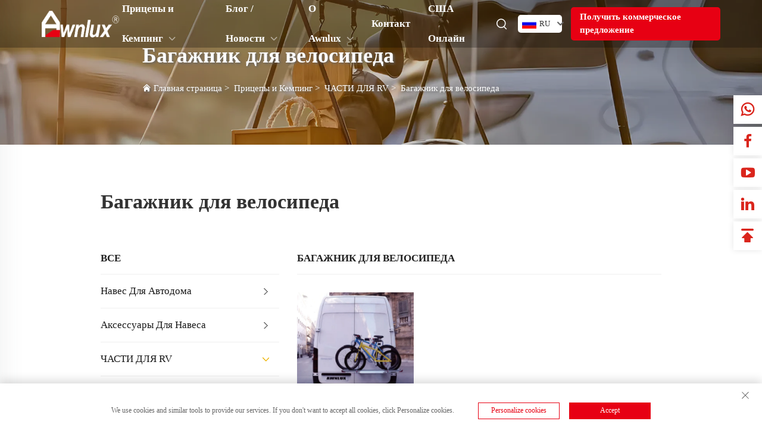

--- FILE ---
content_type: text/html; charset=utf-8
request_url: https://www.awnlux.com/ru/bicycle-luggage-carrier
body_size: 17594
content:
<!DOCTYPE html>
<html lang="ru">
  <head>
<meta http-equiv="Content-Type" content="text/html;charset=UTF-8">
<meta name="referrer" content="no-referrer-when-downgrade">
    <meta content="text/html; charset=utf-8" http-equiv="Content-Type">
    <meta name="viewport" content="width=device-width, initial-scale=1.0, maximum-scale=1.0, user-scalable=no">
    <meta http-equiv="X-UA-Compatible" content="IE=edge,chrome=1">
    <title>Багажник для велосипеда, Wholesale Багажник для велосипеда Suppliers and Manufacturers - Awnlux Shanghai Sunshade Technology Co., Ltd.</title>
    <meta name="keywords" content="China Производитель тентов для автофургонов, OEM-тенты для автофургонов, поставщик тентов для кемперов, фабрика тентов для автофургонов, дистрибьютор тентов для автофургонов, комплектующие для автофургонов на заказ, OEM-производство тентов для транспортных средств, оптовая продажа тентов для караванов，Производитель тентов для автофургонов, OEM-тенты для автофургонов, поставщик тентов для кемперов, фабрика тентов для автофургонов, дистрибьютор тентов для автофургонов, комплектующие для автофургонов на заказ, OEM-производство тентов для транспортных средств, оптовая продажа тентов для караванов Factory, Производитель тентов для автофургонов, OEM-тенты для автофургонов, поставщик тентов для кемперов, фабрика тентов для автофургонов, дистрибьютор тентов для автофургонов, комплектующие для автофургонов на заказ, OEM-производство тентов для транспортных средств, оптовая продажа тентов для караванов Price">
    <meta name="description" content="Awnlux — ведущий производитель тентов для автофургонов, предлагающий решения OEM/ODM для производителей, модификаторов и дистрибьюторов автофургонов. Высокая производительность, быстрая доставка, надежная поддержка.">
    <link rel="shortcut icon" href="https://shopcdnpro.grainajz.com/category/38115/436/2105a8917fc7adc3b43f5fbfb5815843/favicon.ico">
    <link rel="stylesheet" type="text/css" href="https://shopcdnpro.grainajz.com/template/436_436_436_Awnlux07041/css/public.css">
    <link rel="stylesheet" type="text/css" href="https://shopcdnpro.grainajz.com/template/436_436_436_Awnlux07041/css/goods_list.css">
    <script defer type="text/javascript" src="https://shopcdnpro.grainajz.com/template/436_436_436_Awnlux07041/js/jquery.js"></script>
    <script defer type="text/javascript" src="https://shopcdnpro.grainajz.com/template/436_436_436_Awnlux07041/js/wow.js"></script>
    <link rel="stylesheet" type="text/css" href="https://shopcdnpro.grainajz.com/template/436_436_436_Awnlux07041/css/bootstrap.min.css">
    <link rel="stylesheet" type="text/css" href="https://shopcdnpro.grainajz.com/template/436_436_436_Awnlux07041/css/venobox/venobox.css">
    <link rel="stylesheet" type="text/css" href="https://shopcdnpro.grainajz.com/template/436_436_436_Awnlux07041/css/plugin_theme_css.css">
    <link rel="stylesheet" type="text/css" href="https://shopcdnpro.grainajz.com/template/436_436_436_Awnlux07041/css/style.css">
    <link rel="stylesheet" type="text/css" href="https://shopcdnpro.grainajz.com/template/436_436_436_Awnlux07041/css/responsive.css">
      <link rel="shortcut icon" href="https://imgur.la/images/2024/06/07/ico.png">
    <!-- modernizr js -->
    <script src="https://shopcdnpro.grainajz.com/template/436_436_436_Awnlux07041/js/vendor/modernizr-2.8.3.min.js"></script>


<script>
    window.dataLayer = window.dataLayer || [];
    function gtag() { dataLayer.push(arguments); }

    // 1. 每个页面先默认 不同意追踪 及 不接受 cookie
    gtag('consent', 'default', {
        analytics_storage: 'denied',
        ad_storage: 'denied',
        ad_user_data: 'denied',
        ad_personalization: 'denied',
        wait_for_update: 500, // wait for an update signal to overwrite, if any. (for waiting CMP)
        region: [
            'AT', 'BE', 'BG', 'CY', 'CZ', 'DE', 'DK', 'EE', 'ES', 'FI', 'FR', 'GR', 'HR', 'HU', 'IE', 'IS', 'IT', 'LI', 'LT', 'LU', 'LV', 'MT', 'NL', 'NO', 'PL', 'PT', 'RO', 'SE', 'SI', 'SK'
        ] // apply default to specific regions only
    });

    // 1.a 其它可选的设置
    gtag('set', 'url_passthrough', true); // improve tracking via querystring info when consent is denied
    gtag('set', 'ads_data_redaction', true); // further remove ads click info when ad_storage is denied
</script>

<script>
    // 2. 根据用户之前是否同意的选项 在每个页面自动触发 代码同意追踪 及 cookie
    if (localStorage['gtag.consent.option'] !== undefined) {
        const option = JSON.parse(localStorage['gtag.consent.option']);
        gtag('consent', 'update', option);
    }
</script>


<script>
    // 按钮的代码 给用户 同意 cookie
    document.addEventListener('click', function (e) {
        const btnAcceptCookie = e.target.closest('.cookie-policy__accept-button'); //同意按钮
        if (btnAcceptCookie === null) return;

        const option = {
            'analytics_storage': 'granted',
            'ad_storage': 'granted',
            'ad_user_data': 'granted',
            'ad_personalization': 'granted'
        };
        gtag('consent', 'update', option);

        // 3. 保存并记录用户是否同意的选项 以便下一页面自动选择是否同意 cookie
        localStorage['gtag.consent.option'] = JSON.stringify(option);
    });
</script>

<link rel="canonical" href="https://www.awnlux.com/bicycle-luggage-carrier">
<link rel="alternate" hreflang="x-default" href="https://www.awnlux.com/bicycle-luggage-carrier">
<link rel="alternate" hreflang="en" href="https://www.awnlux.com/bicycle-luggage-carrier">
<link rel="alternate" hreflang="ar" href="https://www.awnlux.com/ar/bicycle-luggage-carrier">
<link rel="alternate" hreflang="hr" href="https://www.awnlux.com/hr/bicycle-luggage-carrier">
<link rel="alternate" hreflang="cs" href="https://www.awnlux.com/cs/bicycle-luggage-carrier">
<link rel="alternate" hreflang="nl" href="https://www.awnlux.com/nl/bicycle-luggage-carrier">
<link rel="alternate" hreflang="fi" href="https://www.awnlux.com/fi/bicycle-luggage-carrier">
<link rel="alternate" hreflang="fr" href="https://www.awnlux.com/fr/bicycle-luggage-carrier">
<link rel="alternate" hreflang="de" href="https://www.awnlux.com/de/bicycle-luggage-carrier">
<link rel="alternate" hreflang="el" href="https://www.awnlux.com/el/bicycle-luggage-carrier">
<link rel="alternate" hreflang="hi" href="https://www.awnlux.com/hi/bicycle-luggage-carrier">
<link rel="alternate" hreflang="it" href="https://www.awnlux.com/it/bicycle-luggage-carrier">
<link rel="alternate" hreflang="ja" href="https://www.awnlux.com/ja/bicycle-luggage-carrier">
<link rel="alternate" hreflang="ko" href="https://www.awnlux.com/ko/bicycle-luggage-carrier">
<link rel="alternate" hreflang="no" href="https://www.awnlux.com/no/bicycle-luggage-carrier">
<link rel="alternate" hreflang="pl" href="https://www.awnlux.com/pl/bicycle-luggage-carrier">
<link rel="alternate" hreflang="pt" href="https://www.awnlux.com/pt/bicycle-luggage-carrier">
<link rel="alternate" hreflang="ro" href="https://www.awnlux.com/ro/bicycle-luggage-carrier">
<link rel="alternate" hreflang="ru" href="https://www.awnlux.com/ru/bicycle-luggage-carrier">
<link rel="alternate" hreflang="es" href="https://www.awnlux.com/es/bicycle-luggage-carrier">
<link rel="alternate" hreflang="sv" href="https://www.awnlux.com/sv/bicycle-luggage-carrier">
<link rel="alternate" hreflang="tl" href="https://www.awnlux.com/tl/bicycle-luggage-carrier">
<link rel="alternate" hreflang="id" href="https://www.awnlux.com/id/bicycle-luggage-carrier">
<link rel="alternate" hreflang="sr" href="https://www.awnlux.com/sr/bicycle-luggage-carrier">
<link rel="alternate" hreflang="sl" href="https://www.awnlux.com/sl/bicycle-luggage-carrier">
<link rel="alternate" hreflang="uk" href="https://www.awnlux.com/uk/bicycle-luggage-carrier">
<link rel="alternate" hreflang="vi" href="https://www.awnlux.com/vi/bicycle-luggage-carrier">
<link rel="alternate" hreflang="sq" href="https://www.awnlux.com/sq/bicycle-luggage-carrier">
<link rel="alternate" hreflang="hu" href="https://www.awnlux.com/hu/bicycle-luggage-carrier">
<link rel="alternate" hreflang="mt" href="https://www.awnlux.com/mt/bicycle-luggage-carrier">
<link rel="alternate" hreflang="th" href="https://www.awnlux.com/th/bicycle-luggage-carrier">
<link rel="alternate" hreflang="tr" href="https://www.awnlux.com/tr/bicycle-luggage-carrier">
<link rel="alternate" hreflang="ms" href="https://www.awnlux.com/ms/bicycle-luggage-carrier">
<link rel="alternate" hreflang="az" href="https://www.awnlux.com/az/bicycle-luggage-carrier">
<link rel="alternate" hreflang="ka" href="https://www.awnlux.com/ka/bicycle-luggage-carrier">
<link rel="alternate" hreflang="lo" href="https://www.awnlux.com/lo/bicycle-luggage-carrier">
<link rel="alternate" hreflang="mn" href="https://www.awnlux.com/mn/bicycle-luggage-carrier">
<link rel="alternate" hreflang="my" href="https://www.awnlux.com/my/bicycle-luggage-carrier">
<link rel="alternate" hreflang="kk" href="https://www.awnlux.com/kk/bicycle-luggage-carrier">
<link rel="alternate" hreflang="ky" href="https://www.awnlux.com/ky/bicycle-luggage-carrier">
      <style>
        .h1 {
          font-size: 36px;
          font-weight: 700;
          color: var(--title-text-color, #000);
          font-family: var(--title-font-family);
        }
        @media only screen and (max-width: 767px) {
          .h1 {
            font-size: 22px;
          }
        }
      </style>
    
    
    
    
      <!-- Google Tag Manager -->
      <script>(function(w,d,s,l,i){w[l]=w[l]||[];w[l].push({'gtm.start':
      new Date().getTime(),event:'gtm.js'});var f=d.getElementsByTagName(s)[0],
      j=d.createElement(s),dl=l!='dataLayer'?'&l='+l:'';j.async=true;j.src=
      'https://www.googletagmanager.com/gtm.js?id='+i+dl;f.parentNode.insertBefore(j,f);
      })(window,document,'script','dataLayer','GTM-M83VDRGB');</script>
      <!-- End Google Tag Manager -->
    
    
    <script>
      var gtmTimeCount = new Date().getTime();
      function getTimeZone() {
        var ot = -new Date().getTimezoneOffset() / 60;
        var tz;
        if (ot >= 0) {
          tz = 'UTC+' + ot;
        } else {
          tz = 'UTC' + ot;
        }
        return tz;
      }
      function trackError(params) {
        params.userAgent = (typeof navigator !== 'undefined' && navigator.userAgent) || 'unknown';
        params.platform = (typeof navigator !== 'undefined' && navigator.platform) || 'unknown';
        params.window = (typeof window !== 'undefined' && window.innerWidth + 'x' + window.innerHeight) || 'unknown';
        params.timeZone = getTimeZone();
        params.costTime = new Date().getTime() - gtmTimeCount;
        fetch(
          'https://shops-event.datasanalytics.com/' +
            window.location.host +
            window.location.pathname +
            window.location.search,
          {
            method: 'POST',
            mode: 'cors',
            headers: {
              'Content-Type': 'application/json',
            },
            body: JSON.stringify(params),
          },
        ).catch((error) => {
          console.log('errorTrack', error);
        });
      }
      try {
        // 存储数据到 localStorage，并设置有效期
        function setLocalStorageWithExpiry(key, value, ttlDays = 7) {
          const expiryDate = new Date().getTime() + ttlDays * 24 * 60 * 60 * 1000; // ttlDays 转为毫秒
          const data = {
            value: value,
            expiry: expiryDate,
          };
          localStorage.setItem(key, JSON.stringify(data));
        }
        // 从 localStorage 获取数据，如果已过期则删除该项
        function getLocalStorageWithExpiry(key) {
          try {
            const item = localStorage.getItem(key);
            if (!item) return null; // 如果没有数据，返回 null
            const parsedItem = JSON.parse(item);
            const currentTime = new Date().getTime();
            // 如果缓存数据过期，则删除并返回 null
            if (currentTime > parsedItem.expiry) {
              localStorage.removeItem(key);
              return null;
            }
            return parsedItem.value;
          } catch (error) {
            console.log(error);
            return null;
          }
        }
        var _paq = (window._paq = window._paq || []);
        var xm_gclid =
          window.location.search &&
          (new URLSearchParams(window.location.search).get('gadid') ||
            new URLSearchParams(window.location.search).get('gclid'));
        if (xm_gclid) {
          setLocalStorageWithExpiry('XM_TRACE_AD', xm_gclid);
          var domain = window.location.hostname;
          var searchParams = new URLSearchParams();
          searchParams.set('gclid', xm_gclid);
          searchParams.set('domain', domain);
          var url = 'https://cms.xiaoman.cn/shop-api/External/Gclid?' + searchParams.toString();
          fetch(url, { method: 'GET' });
        }
        /* tracker methods like "setCustomDimension" should be called before "trackPageView" */
        var parseCookie = (value) =>
          value
            .split(';')
            .map((v) => v.split('='))
            .reduce((acc, v) => {
              acc[decodeURIComponent(v[0].trim())] = decodeURIComponent(
                (v[1] || '').trim(),
              );
              return acc;
            }, {});
        var gclid =
          xm_gclid ||
          parseCookie(document.cookie).gclid ||
          getLocalStorageWithExpiry('XM_TRACE_AD');
        if (gclid) {
          _paq.push([
            'setCustomDimension',
            (customDimensionId = 4),
            (customDimensionValue = gclid),
          ]);
        }
        _paq.push(['setDocumentTitle', document.domain + '/' + document.title]);
        _paq.push(['setCookieDomain', '*.awnlux.com']);
        _paq.push(['trackPageView']);
        _paq.push(['enableLinkTracking']);
      
        var u = 'https://matomo.datasanalytics.com/';
        _paq.push(['setTrackerUrl', u + 'matomo.php']);
        _paq.push(['setSiteId', '1090']);
      
        (function (w, d, s, l, i) {
          w[l] = w[l] || [];
          w[l].push({ 'gtm.start': new Date().getTime(), event: 'gtm.js' });
          var f = d.getElementsByTagName(s)[0],
            j = d.createElement(s),
            dl = l != 'dataLayer' ? '&l=' + l : '';
          j.async = true;
          j.src = 'https://www.googletagmanager.com/gtm.js?id=' + i + dl;
      
          j.onload = () => {
            console.log('mtm-sdk-load-track-success');
          };
          j.onerror = (e) => {
            trackError({
              type: 'MTM_SDK_LOAD_TRACK',
              src: 'https://www.googletagmanager.com/gtm.js?id=' + i + dl,
              code: -1004,
              errorSrc: (e && e.target && e.target.src) || '',
            });
            console.error('mtm-sdk-load-track-error');
          };
      
          f.parentNode.insertBefore(j, f);
      
          window.addEventListener('DOMContentLoaded', function () {
            function checkMtmScript() {
              try {
                var scripts = document.getElementsByTagName('script');
                var found = false;
                for (var i = 0; i < scripts.length; i++) {
                  var src = scripts[i].src || '';
                  if (
                    src.indexOf('/tpl-common/common/js/matomo.js') !== -1 ||
                    src.indexOf('dataLayerShops') !== -1
                  ) {
                    found = true;
                    break;
                  }
                }
                if (!found) {
                  trackError({
                    type: 'MTM_SDK_LOAD_TRACK',
                    src: '',
                    code: -1007,
                  });
                }
              } catch (error) {
                console.log(error);
              }
            }
            checkMtmScript();
          });
        })(window, document, 'script', 'dataLayerShops', 'GTM-W6P22J4W');
      } catch (error) {
        console.error('mtm-sdk-load-track-error', error);
        trackError({
          type: 'MTM_SDK_LOAD_TRACK',
          code: -1008,
          error: error,
        });
      }
      
      </script>
    
  </head>
  <link rel="stylesheet" href="https://shopcdnpro.grainajz.com/template/436_436_436_Awnlux07041/css/public_demo.css">
  <link rel="stylesheet" href="https://shopcdnpro.grainajz.com/template/436_436_436_Awnlux07041/component/bobo_left/bobo_list_left.css">
  <body>
      <!-- Google Tag Manager (noscript) -->
      <noscript><iframe src="https://www.googletagmanager.com/ns.html?id=GTM-M83VDRGB" height="0" width="0" style="display:none;visibility:hidden"></iframe></noscript>
      <!-- End Google Tag Manager (noscript) -->
    
    
    






<!--link rel="stylesheet" type="text/css" href="https://shopcdnpro.grainajz.com/template/436_436_436_Awnlux07041/components/head/index.css" /-->
<style>
.hit{display:none !important}
#qili-jdmenu .dropdown.output{top:80px!important}
/*.list>div:nth-child(1) .fz_jut>div:nth-child(1) a{width:100% !important}
.list>div:nth-child(2) .fz_jut>div:nth-child(1) a{width:100% !important}
.list>div:nth-child(2) .fz_jut>div:nth-child(3) a{width:100% !important}*/
.cookie-policy{background:#fff;color:#666;bottom:0;box-shadow:0 -4px 16px 0 rgba(0,0,0,.16);left:0;padding:32px 24px 16px;position:fixed;right:0;z-index:9999999999999999;display:flex;align-items:center;justify-content:center}
.cookie-policy__title{color:rgb(34,34,34);font-size:24px;line-height:24px;margin-bottom:20px;padding-top:24px}
.cookie-policy__desc{font-size:12px;line-height:18px}
.cookie-policy__close-icon{height:16px;position:absolute;right:20px;top:12px;width:16px;cursor:pointer}
.cookie-policy__buttons{display:flex;justify-content:flex-end;font-size:12px;margin-left:40px}
@media screen and (min-width:768px){.cookie-policy__personalize-button,.cookie-policy__accept-button{min-width:137px !important}
}@media (min-width:768px){.cookie-policy__personalize-button:hover{background:#fff;border-color:var(--color-primary,#333);color:var(--color-primary,#333)}
.cookie-policy__accept-button:hover{background:var(--color-primary,#333)}
}.cookie-policy__personalize-button{background:#fff;border:1px solid var(--color-primary,#333);color:var(--color-primary,#333)}
.cookie-policy__personalize-button,.cookie-policy__accept-button{border-radius:0;font-weight:400;white-space:nowrap;cursor:pointer;font-size:12px;line-height:18px;padding:4px 12px}
.cookie-policy__personalize-button{margin-right:16px}
.cookie-policy__accept-button{border-width:0;color:#fff;padding-bottom:4px;padding-top:4px;background:var(--color-primary,#333)}
.cookie-policy__modal-mask,.cookie-policy__modal-wrap{bottom:0;left:0;position:fixed;right:0;top:0;z-index:1000}
.cookie-policy__modal-mask{background-color:rgba(0,0,0,.55);height:100%;pointer-events:none;user-select:none}
.cookie-policy__modal-wrap{align-items:center;display:flex;outline:0}
.cookie-policy__modal{font-feature-settings:"tnum";box-shadow:0 3px 6px -4px rgba(0,0,0,.12),0 6px 16px 0 rgba(0,0,0,.08),0 9px 28px 8px rgba(0,0,0,.05);box-sizing:border-box;color:#222;display:flex;font-size:14px;font-variant:tabular-nums;line-height:1.5;list-style:none;margin:0 auto;max-height:calc(100vh - 64px);max-width:calc(100vw - 64px);padding:0;position:relative}
.cookie-policy__modal-close{text-rendering:auto;background:transparent;border:0;color:#999;cursor:pointer;display:block;font-size:16px;font-style:normal;font-weight:700;height:50px;line-height:1;outline:0;padding:0;position:absolute;right:0;text-align:center;text-decoration:none;text-transform:none;top:0;transition:color .3s;width:50px;z-index:10}
.cookie-policy__modal-close-icon{text-rendering:optimizeLegibility;-webkit-font-smoothing:antialiased;-moz-osx-font-smoothing:grayscale;color:inherit;display:inline-block;font-style:normal;line-height:0;text-align:center;text-transform:none;vertical-align:-0.125em}
.cookie-policy__modal-close:hover{color:#222;text-decoration:none}
.cookie-policy__modal-content{border-radius:12px;width:100%;background-color:#fff;display:flex;flex-direction:column;flex-wrap:nowrap;line-height:1.5}
.cookie-policy__modal-body{word-wrap:break-word;flex-grow:1;font-size:14px;overflow:auto;padding:0 16px}
.cookie-policy__settings-title{font-size:24px;line-height:24px;padding-top:16px;text-align:center}
.cookie-policy__setting-item-top{align-items:center;display:flex}
.cookie-policy__setting-subtitle{flex:1;font-size:14px;margin:16px 0}
.cookie-policy__setting-detail{color:#666;line-height:18px}
.cookie-policy__setting-swith-btn{font-feature-settings:"tnum";background-color:#ccc;border:none;border-radius:16px;box-sizing:border-box;color:#222;cursor:pointer;font-size:14px;font-variant:tabular-nums;line-height:1.5;list-style:none;margin:0;padding:0;transition:all .25s;height:22px;width:40px}
.cookie-policy__setting-swith-handle{background-color:#fff;box-shadow:0 0 2px 0 rgba(0,0,0,.12),0 3px 3px 0 rgba(0,0,0,.24);height:16px;left:3px;position:relative;width:16px;border-radius:50%;transition:all .25s}
.cookie-policy__modal-footer{display:flex;flex-direction:row-reverse;flex-shrink:0;padding:16px}
.cookie-policy__modal-save-btn{min-width:unset;flex:1;border-radius:0;width:180px;height:auto;white-space:normal;background:var(--color-primary,#333);border-width:0;color:#fff;padding-bottom:4px;padding-top:4px;line-height:24px;outline:0;padding:3px 12px;position:relative;text-align:center;touch-action:manipulation;cursor:pointer}
.cookie-policy__modal-save-btn:hover{background:var(--color-primary,#333)}
.cookie-policy__modal-save-btn span{display:inline-block;font-size:14px}
.cookie-policy__setting-swith-btn.setting-swith-checked{background-color:#ff472e}
.cookie-policy__setting-swith-btn.setting-swith-checked .cookie-policy__setting-swith-handle{left:21px}
@media screen and (max-width:768px){.cookie-policy{border-top-right-radius:15px;border-top-left-radius:15px;display:block;padding-top:24px}
.cookie-policy__title{text-align:center}
.cookie-policy__desc{font-size:14px}
.cookie-policy__buttons{justify-content:space-evenly;font-size:14px;margin-top:12px;margin-left:0}
.cookie-policy__buttons button{width:100%}
}
.header{z-index:100;position: absolute;width:100%;left:0;right:0;top:0;transition: 0.3s;}
.header.fixed{position:fixed;background: #333;}                 
.header.fixed .header-box {background-color: transparent;}
.header-box{height:80px;background-color:rgba(0,0,0,.3);box-shadow:0 0 30px 0 rgb(0 0 0 / 10%);transition:0.3s}
.header-box .container{height:100%;display:flex;justify-content:space-between;align-items:center}
.header .logo a{display:block}
.header .logo img{height:50px}
.search{position:relative;z-index:10;margin-left:60px;cursor:pointer}
.search i{color:#fff;font-size:25px}
.search-box{display:none;position:fixed;z-index:9999;width:100%;left:0;right:0;top:0;bottom:0;background:rgba(0,0,0,.95);padding:40px 0}
.search-box .box{width:100%;height:100%;display:-webkit-flex;display:flex;-webkit-justify-content:center;justify-content:center;-webkit-align-items:center;align-items:center}
.search-box .close{position:absolute;right:30px;top:30px;line-height:40px}
.search-box .close i{font-size:30px;color:#fff;display:inline-block;transition:All 0.7s ease-in-out}
.search-box .close:hover i{transform:rotate(360deg);-webkit-transform:rotate(360deg);-ms-transform:rotate(360deg)}
.search-box .serchbox{width:900px;margin:0 auto;position:relative}
.search-box .serchbox .submit_text{background:#fff;width:100%;height:60px;line-height:60px;float:left;color:#333;padding:0 120px 0 20px;font-size:16px;box-sizing:border-box}
.search-box .serchbox .submit_btn{position:absolute;right:0;top:0;width:100px;height:60px;line-height:60px;background:#e70013;color:#fff;text-align:center;display:block;cursor:pointer;box-sizing:border-box}
.search-box .serchbox .submit_btn i{font-size:35px}
.qili-divlanger{position:relative;z-index:10;margin-left:20px}
.qili-divlanger .box{height:30px;cursor:pointer;display:flex;justify-content:flex-start;align-items:center;padding:0 7px;border-radius:5px;background:white}
.qili-divlanger .box img{height:16px;margin:0}
.qili-divlanger .box em{margin:0 10px 0 5px;line-height:18px;font-size:13px;color:#333;text-transform:uppercase}
.qili-divlanger .box i{width:15px;line-height:18px;font-size:14px;text-align:center;color:#666}
.qili-divlanger .langlist{width:200px;padding:15px;position:absolute;right:0;top:42px;z-index:200;background:#fff;transform:translate3d(0,10px,0);-webkit-transform:translate3d(0,10px,0);opacity:0;visibility:hidden;transition:all 0.4s ease 0s;box-shadow:0 0 10px rgba(63,62,62,0.2)}
.qili-divlanger .langlist::before{content:'';position:absolute;right:37px;top:-8px;overflow:hidden;border-right:8px solid transparent;border-bottom:8px solid #fff;border-left:8px solid transparent;display:block}
.qili-divlanger ul{max-height:160px;overflow-y:scroll;padding:5px 10px;border:1px solid #e5e5e5;display:-webkit-flex;display:flex;-webkit-flex-wrap:wrap;flex-wrap:wrap}
.qili-divlanger ul li{line-height:20px;padding:5px 0;border-bottom:1px solid #f5f5f5;width:50%}
.qili-divlanger ul li:last-child{border:none}
.qili-divlanger ul li a{color:#333;font-size:12px;display:block}
.qili-divlanger ul li a:hover{color:#015198}
.qili-divlanger ul li img{vertical-align:middle;margin-right:7px}
.qili-divlanger:hover .langlist{opacity:1;visibility:visible;transform:translate3d(0,0,0);-webkit-transform:translate3d(0,0,0)}
.dastra_menu > ul{display:flex;align-items:center}
.dastra_menu > ul > li{display:inline-block;position:relative}
.dastra_menu > ul > li+li{margin-left:30px}
.dastra_menu > ul > li > a{display:block;padding:0 15px;transition:0.5s;position:relative;font-size:18px;font-weight:600;line-height:50px;color:#fff}
/*.dastra_menu ul .sub-menu li a:hover,.dastra_menu ul .sub-menu li.current-menu-item a,.dastra_menu > ul > li.current-menu-item > a,.dastra_menu > ul > li > a:hover,.dastra_nav_area.prefix .dastra_menu > ul > li.current-menu-item > a,.dastra_nav_area.prefix .dastra_menu > ul > li > a:hover,.hbg2 .dastra_menu > ul > li.current-menu-item > a,.hbg2 .dastra_menu > ul > li > a:hover{color:#e70013}*/
.dastra_menu > ul > li > a:before,.dastra_menu > ul > li.current > a:before{background:#ffb600 none repeat scroll 0% 0;bottom:-7px;content:"";height:2px;left:0;margin:auto;opacity:0;position:absolute;right:0;transition:all 0.5s ease 0s;width:15%;display:none}
/*.dastra_menu > ul > li.current > a,.dastra_menu > ul > li:hover > a,.creative_header_menu > ul > li:hover > a{color:#e70013;background-color:transparent;color:#e70013}*/
.dastra_menu > ul > li:hover > a:before,.dastra_menu > ul > li.current > a:before{opacity:1}
.search_popup_button,.tx_mmenu_together{align-items:center;display:flex;justify-content:flex-end}
.dastra_menu ul .sub-menu{position:absolute;left:0;top:130%;width:240px;text-align:left;background:#fff;margin:0;padding:15px 8px 8px 25px;z-index:9999;box-shadow:0 0 30px rgb(0 0 0 / 9%);transition:0.2s;opacity:0;visibility:hidden}
.dastra_menu ul li:hover > .sub-menu{transition:0.5s;opacity:1;visibility:visible;top:100%;z-index:9}
.dastra_menu ul .sub-menu li{position:relative;transition:0.5s}
.dastra_menu ul .sub-menu li a{display:block;margin:0;margin-bottom:6px;letter-spacing:normal;font-size:17px;font-weight:600;transition:0.5s;color:#272727;visibility:inherit !important;padding:4px 0px;font-family:Barlow,sans-serif}
.dastra_menu ul .sub-menu li:before{opacity:0;transition:0.1s;position:absolute;top:50%;content:"#";transform:translateY(-50%)}
.dastra_menu ul .sub-menu li:hover > a,.dastra_menu ul .sub-menu .sub-menu li:hover > a,.dastra_menu ul .sub-menu .sub-menu .sub-menu li:hover > a,.dastra_menu ul .sub-menu .sub-menu .sub-menu .sub-menu li:hover > a{color:#e70013}
                                                                                                                         
.dastra_menu > ul > li.current > a::after,.dastra_menu > ul > li:hover > a::after,.creative_header_menu > ul > li:hover > a::after {text-decoration: none !important;display: inline-block;}


.dastra_menu > ul > li.current > a,.dastra_menu > ul > li:hover > a,.creative_header_menu > ul > li:hover > a{text-decoration:underline;text-decoration-thickness: 2px;text-decoration-color: #e70013;text-underline-offset: 15px; }
                                                                                                                         
                                                                                                                         
                                                                                                                         
.dastra_menu ul .sub-menu li:hover{margin-left:15px}
.dastra_menu ul .sub-menu li:before{left:-18px}
.dastra_menu ul .sub-menu .sub-menu .sub-menu .sub-menu li:hover > a,.dastra_menu ul .sub-menu .sub-menu .sub-menu li:hover > a,.dastra_menu ul .sub-menu .sub-menu li:hover > a,.dastra_menu ul .sub-menu li:hover > a{color:#e70013}
.dastra_menu ul .sub-menu .sub-menu{left:100%;top:130%;opacity:0;visibility:hidden}
.dastra_menu ul .sub-menu li:hover > .sub-menu{opacity:1;visibility:visible;top:0%}
.dastra_menu ul .sub-menu .sub-menu li{position:relative}
.dastra_menu ul .sub-menu .sub-menu .sub-menu{right:100%;left:auto;top:130%;opacity:0;visibility:hidden}
.dastra_menu ul .sub-menu .sub-menu li:hover > .sub-menu{opacity:1;visibility:visible;top:0%}
.dastra_menu ul .sub-menu .sub-menu .sub-menu li{position:relative}
.dastra_menu ul .sub-menu .sub-menu .sub-menu li:hover > .sub-menu{opacity:1;visibility:visible;top:0%}
.dastra_menu .menu-item-has-children > a:after{margin-left:8px;content:"\e61e";font-family:qico !important;opacity:1;font-size:13px;opacity:0.5;font-weight:600}
.dastra_menu .menu-item-has-children .menu-item-has-children > a:after{margin-left:8px;content:"\e61e"}
.tx_mmenu_together .mo-header-menu{width:36px;height:36px;text-align:center;display:none;color:#fff}
.tx_mmenu_together .mo-header-menu i{font-size:24px;line-height:36px}
.donate-btn-header{margin:0 0 0 20px}
a.dtbtn{border:none;display:block;font-size:16px;font-weight:600;border-radius:5px;padding:8px 20px;color:#fff;background:#e70013}
a.dtbtn:hover{background:#555}
a.dtbtn i{display:none;font-size:20px;line-height:normal}
.mo-leftmenu{background:#F5F5F5;position:fixed;top:0;left:0;bottom:0;overflow-x:hidden;box-sizing:content-box;width:70%;max-width:350px;-webkit-overflow-scrolling:touch;z-index:105!important;transition:all .4s cubic-bezier(0.7,0,0.2,1);box-shadow:0 0 40px rgba(82,85,90,0.1);transform:translateX(-100%)}
.mo-leftmenu .tit{height:50px;background:#353535;display:flex;justify-content:space-between;align-items:center}
.mo-leftmenu .tit h6{color:#fff;padding:0 0 0 15px;font-size:18px;font-weight:bold}
.mo-leftmenu .tit span{cursor:pointer;width:40px;height:40px;display:block;line-height:40px;text-align:center}
.mo-leftmenu .tit span i{color:#fff;font-size:16px}
.mo-leftmenu > ul{}
.mo-leftmenu > ul > li{line-height:50px;font-size:15px;border-top:2px solid #e5e5e5;position:relative}
.mo-leftmenu > ul > li > a{padding:0 0 0 15px}
.mo-leftmenu > ul > li > i{position:absolute;color:#333;font-size:14px;top:10px;right:5px;z-index:1;width:30px;line-height:30px;text-align:center;cursor:pointer}
.mo-leftmenu > ul > li.active{}
.mo-leftmenu ul li a{color:#333;display:block}
.mo-leftmenu ul li a:hover{text-decoration:none}
.mo-leftmenu ul li ul{display:none;padding-bottom:10px;padding-left:15px}
.mo-leftmenu ul li ul li{line-height:22px;position:relative}
.mo-leftmenu ul li ul li i{position:absolute;color:#333;font-size:12px;top:1px;right:0;z-index:1;width:30px;line-height:30px;text-align:center;cursor:pointer}
.mo-leftmenu ul li ul li a{padding:5px 0;margin-right:30px}
.menu-transitioning{transform:translateX(0)}
@media screen and (max-width:1550px){.dastra_menu > ul > li + li{margin-left:20px}
.dastra_menu > ul > li > a{padding:0 10px}
.search{margin-left:50px}
}@media screen and (max-width:1441px){.dastra_menu > ul > li > a{padding:0 5px;font-size:17px}
.search{margin-left:40px}
}@media screen and (max-width:1367px){.search{margin-left:30px}
}@media screen and (max-width:1281px){.search{margin-left:20px}
.header .logo img{height:45px}
.donate-btn-header{margin:0 0 0 15px}
a.dtbtn{font-size:15px;padding:6px 15px}
.qili-divlanger{margin-left:15px}
}@media screen and (max-width:1171px){.search{margin-left:15px}
.dastra_menu > ul > li > a{padding:0;font-size:16px}
}@media (max-width:991px){.dastra_menu{display:none}
.search{margin-left:0}
.tx_mmenu_together .mo-header-menu{display:block}
.donate-btn-header{margin:0 5px 0 15px}
}@media screen and (max-width:768px){.header{position:relative}
.header-box{background-color:#626363}
a.dtbtn{font-size:14px;padding:5px 13px;font-weight:400}
}@media screen and (max-width:576px){.header-box{height:auto;padding:10px 0}
.header .logo img{height:35px}
a.dtbtn i{display:block}
a.dtbtn span{display:none}
a.dtbtn{padding:4px 10px}
}@media screen and (max-width:480px){.header .logo img{height:30px}
.donate-btn-header{margin:0 2px 0 10px}
.qili-divlanger{margin-left:10px}
}@media screen and (max-width:420px){.header .logo img{height:28px}
.donate-btn-header{margin:0 2px 0 8px}
}
</style>
<!--link rel="stylesheet" href="https://shopcdnpro.grainajz.com/template/436_436_436_Awnlux07041/components/head_demo/index.css"-->
<style>
#qili-jdmenu .dropdown {position:absolute;top:80px;left:0;right:0;height:0;transition:height 0.3s linear;overflow:hidden;background:#fff;}
#qili-jdmenu > li > .dropdown.on {height:auto;border-top:1px solid #f5f5f5;border-bottom:1px solid #f5f5f5;}
#qili-jdmenu > li > .dropdown ul {display:flex;align-items:center;justify-content:center;transition:all 0.3s linear;}
#qili-jdmenu > li > .dropdown li {display:inline-block;margin:0;font-size:16px;text-transform:capitalize;position:relative;transition:all 0.2s ease-in 0s;}
#qili-jdmenu > li > .dropdown ul li > a {padding:30px 70px;display:block;position:relative;z-index:2;}
#qili-jdmenu > li > .dropdown li:before {content:"";position:absolute;left:0;top:0;width:0;height:0;border-left:80px solid #fff;border-bottom:80px solid transparent;border-right:80px solid transparent;z-index:1;}
#qili-jdmenu > li > .dropdown li:after {content:"";position:absolute;right:0;bottom:0;width:0;height:0;border-right:80px solid #fff;border-top:80px solid transparent;border-left:80px solid transparent;z-index:1;}
#qili-jdmenu > li > .dropdown li.on {background:var(--bg-color);}
#qili-jdmenu > li > .dropdown li.on > a {color:#fff;}
#qili-jdmenu .dropdown.output {position:fixed;display:flex;flex-direction:column;height:0;}
#qili-jdmenu .dropdown.output::-webkit-scrollbar {width:2px;height:1px;-webkit-transition:all 0.3s linear;transition:all 0.3s linear;}
#qili-jdmenu .dropdown.output .list-wrapper {padding:40px 0;}
#qili-jdmenu .dropdown.output .f_mobile {display:flex;margin-bottom:20px;}
#qili-jdmenu .dropdown.output .f_mobile .f_img {width:21.875%;margin:0;position:relative;display:block;}
#qili-jdmenu .dropdown.output .f_mobile .f_img:after {position:absolute;top:50%;right:-10px;display:block;width:0;height:0;border-top:8px solid transparent;border-bottom:8px solid transparent;border-left:10px solid #ccc;content:"";transform:translateY(-50%);}
#qili-jdmenu .dropdown.output .f_mobile .f_img .img {overflow:hidden;position:relative;height:100%;min-height:240px;}
#qili-jdmenu .dropdown.output .f_mobile .f_img .img img {position:absolute;top:0;left:0;width:100%;height:100%;object-fit:cover;}
#qili-jdmenu .dropdown.output .f_mobile .f_img .img:after {content:"";position:absolute;top:0;left:0;width:100%;height:100%;background:#000;opacity:0.2;}
#qili-jdmenu .dropdown.output .f_mobile .f_img .tit {position:absolute;left:0;top:10px;text-align:center;width:100%;color:#fff;line-height:1.6;text-transform:capitalize;z-index:3;}
#qili-jdmenu .dropdown.output .f_mobile .fz_jut {width:78.125%;padding-left:55px;display:flex;align-items:flex-start;justify-content:flex-start;flex-wrap:wrap;line-height:1;}
#qili-jdmenu .dropdown.output .f_mobile .fz_jut .item {margin:0 0 20px;width:33.3333%;padding-left:20px;box-sizing:border-box;}
#qili-jdmenu .dropdown.output .f_mobile .fz_jut .item .fz_title {display:flex;justify-content:space-between;align-items:center;padding-right:20px;font-size:18px;padding-bottom:16px;padding-top:16px;line-height:1;color:#333333;border-bottom:1px solid #e8e8e8;text-transform:capitalize;}
#qili-jdmenu .dropdown.output .f_mobile .fz_jut .item .fz_title span {margin:0;text-align:left;white-space:nowrap;text-overflow:ellipsis;overflow:hidden;}
#qili-jdmenu .dropdown.output .f_mobile .fz_jut .item .fz_title:hover {color:var(--link-color-hover);}
#qili-jdmenu .dropdown.output .f_mobile .fz_jut .item .fz_zhong {display:flex;flex-wrap:wrap;line-height:1.4;padding-top:20px;}
#qili-jdmenu .dropdown.output .f_mobile .fz_jut .item .fz_zhong a {display:flex;width:50%;color:#666666;font-size:14px;padding-right:10px;margin-bottom:8px;box-sizing:border-box;text-transform:capitalize;padding-left:15px;position:relative;}
#qili-jdmenu .dropdown.output .f_mobile .fz_jut .item .fz_zhong a span {text-align:left;white-space:nowrap;text-overflow:ellipsis;overflow:hidden;}
#qili-jdmenu .dropdown.output .f_mobile .fz_jut .item .fz_zhong a:before {content:"";display:inline-block;width:5px;height:5px;border-radius:50%;background:#666;position:absolute;left:0;top:8px;}
#qili-jdmenu .dropdown.output .f_mobile .fz_jut .item .fz_zhong a:hover {color:var(--link-color-hover);}
#qili-jdmenu .dropdown.output .f_mobile .fz_jut .item .fz_zhong a:hover:before {background:var(--bg-color);}
#qili-jdmenu .dropdown.output .qili-hadbot_jut {width:100%;position:absolute;bottom:0;left:0;background:#e70013;padding:20px 0;transition:all 0.5s;}
#qili-jdmenu .dropdown.output .qili-hadbot_jut .cont {display:flex;align-items:center;justify-content:space-between;padding-left:38px;color:#fff;}
#qili-jdmenu .dropdown.output .qili-hadbot_jut .cont .fz_lt {display:flex;margin:0;}
#qili-jdmenu .dropdown.output .qili-hadbot_jut .cont .fz_lt .font {margin-right:100px;}
#qili-jdmenu .dropdown.output .qili-hadbot_jut .cont .fz_lt .font .name {line-height:1;opacity:0.5;font-size:14px;margin-bottom:10px;color:#fff;}
#qili-jdmenu .dropdown.output .qili-hadbot_jut .cont .fz_lt .font .tel {line-height:0.8;font-size:24px;}
#qili-jdmenu .dropdown.output .qili-hadbot_jut .cont .fz_lt .fz_bt {display:flex;align-items:center;justify-content:center;border-radius:3px;background:#fff;width:180px;color:var(--text-color-active);transition:all 0.3s linear;font-size:16px;height:50px;border:1px solid #fff;}
#qili-jdmenu .dropdown.output .qili-hadbot_jut .cont .fz_lt .fz_bt i {display:block;width:20px;margin-right:20px;overflow:hidden;font-size:18px;}
#qili-jdmenu .dropdown.output .qili-hadbot_jut .cont .fz_lt .fz_bt:hover {background:var(--btn-bg-hover);color:#fff;}
#qili-jdmenu .dropdown.output .qili-hadbot_jut .cont .close {display:flex;align-items:center;color:#fff;cursor:pointer;font-size:18px;margin:0;}
#qili-jdmenu .dropdown.output .qili-hadbot_jut .cont .close i {display:block;font-size:20px;overflow:hidden;transition:all 0.3s linear;margin-left:20px;}
#qili-jdmenu .dropdown.output .qili-hadbot_jut .cont .close:hover i {transform:rotate(90deg);transform-origin:center;}
#qili-jdmenu .output.on > .list-wrapper {flex:1;overflow-y:auto;}
#qili-jdmenu li:hover .dropdown{height:calc(100vh - 80px);}
#qili-jdmenu .dropdown.output::-webkit-scrollbar-thumb {border-radius:10px;background:var(--bg-color);box-shadow:inset 0 0 5px rgba(0,0,0,0.2);-webkit-transition:all 0.3s linear;transition:all 0.3s linear;}
#qili-jdmenu .dropdown.output::-webkit-scrollbar-track {border-radius:10px;background:#ededed;box-shadow:inset 0 0 5px rgba(0,0,0,0.2);}
</style>

<div class="header">
	<div class="header-box">
		<div class="container">
			<div class="logo">
				<a class="main_sticky_main_l" href="/ru/" title="dastra"><img src="https://shopcdnpro.grainajz.com/category/38115/436/f7fa7c88854bac16290b86d734ee679e/logo.png" alt="dastra"></a>
			</div>
			<div class="tx_mmenu_together">
				<nav class="dastra_menu">
					<ul class="sub-menu" id="qili-jdmenu">
						<!--li><a href="/">Home</a></li-->
						
							
							
								<li class="menu-item-has-children">
									<a href="/ru/products">Прицепы и Кемпинг</a>
									
									
									<div class="dropdown output ">
										<div class="list-wrapper">
											<div class="list wp">
												<div class="f_mobile">
													<div class="f_img">
														
															<div class="img">
																
																<span><img src="https://shopcdnpro.grainajz.com/category/38115/436/76b103e41d2e1ea864cc686fb2c5e1db/2.jpg" alt="Навес Для Автодома"></span>
															</div>
															<div class="tit">Навес Для Автодома</div>
														
													</div>
													<div class="fz_jut">
														
															
															<div class="item" data-img="https://shopcdnpro.grainajz.com/category/38115/436/76b103e41d2e1ea864cc686fb2c5e1db/2.jpg">
																<a href="/ru/rv-awning" class="fz_title">
																	<span>Навес Для Автодома</span><i class="qico qico-right"></i>
																</a>
																<div class="fz_zhong">
																	
																	
																		<a href="/ru/caravan-awning"><span>Навес Для Каравана</span></a>
																	
																		<a href="/ru/motorhome-awning"><span>Навес Для Моторного Дома</span></a>
																	
																		<a href="/ru/teardrop-camper-awning"><span>Тент Прицепа Капли</span></a>
																	
																		<a href="/ru/slide-out-awning"><span>Выдвижной Навес</span></a>
																	
																		<a href="/ru/solar-awning"><span>Солнечный Навес</span></a>
																	
																</div>
															</div>
														
															
															<div class="item" data-img="">
																<a href="/ru/awning-acc" class="fz_title">
																	<span>Аксессуары Для Навеса</span><i class="qico qico-right"></i>
																</a>
																<div class="fz_zhong">
																	
																	
																		<a href="/ru/awning-fabric"><span>Ткань Для Навеса</span></a>
																	
																		<a href="/ru/sun-blocker"><span>Защита От Солнца</span></a>
																	
																		<a href="/ru/-rv-tent"><span>Палатка Для Автодома</span></a>
																	
																		<a href="/ru/anti-flap-arm"><span>Противофлап Крепление</span></a>
																	
																		<a href="/ru/awning-rafter"><span>Навесной Рейка</span></a>
																	
																		<a href="/ru/center-support"><span>Центральная Опора</span></a>
																	
																		<a href="/ru/anti-flap-clamp"><span>Противофлапный Зажим</span></a>
																	
																		<a href="/ru/awning-clothesline"><span>Веревка Для Белья Навеса</span></a>
																	
																		<a href="/ru/-handle-crank"><span>Рукоятка Крана</span></a>
																	
																		<a href="/ru/s-hook"><span>С-КРЮК</span></a>
																	
																		<a href="/ru/awning-clips"><span>Клипы Для Навеса</span></a>
																	
																</div>
															</div>
														
															
															<div class="item" data-img="https://shopcdnpro.grainajz.com/436/upload/sort/7fadf8b4e78648d8c3770e1b64d89e205523b804ad5a1f7a96d55a35f534715c.jpg">
																<a href="/ru/rv-parts" class="fz_title">
																	<span>ЧАСТИ ДЛЯ RV</span><i class="qico qico-right"></i>
																</a>
																<div class="fz_zhong">
																	
																	
																		<a href="/ru/window-blinds"><span>Жалюзи На Окна</span></a>
																	
																		<a href="/ru/rv-ladder"><span>Лестница Для RV</span></a>
																	
																		<a href="/ru/bicycle-luggage-carrier"><span>Переносной Велосипедный Багажник</span></a>
																	
																		<a href="/ru/step"><span>Шаг</span></a>
																	
																		<a href="/ru/cooler"><span>Охладитель</span></a>
																	
																		<a href="/ru/collapsible-products"><span>Складные Продукты</span></a>
																	
																		<a href="/ru/foldable-table"><span>Складной Стол</span></a>
																	
																		<a href="/ru/rv-table-leg"><span>Ножка Стола Rv</span></a>
																	
																</div>
															</div>
														
													</div>
												</div>
												
													<div class="f_mobile">
														<div class="f_img">
															
																
															
																
															
																
															
																
																	<div class="img">
																		
																		<img src="https://shopcdnpro.grainajz.com/category/38115/436/3596f44cfc8b7f3a1957f0d6bde7902c/1.jpg" alt="полный Привод Навес">
																	</div>
																	<div class="tit">полный Привод Навес</div>
																
															
														</div>
														<div class="fz_jut">
															
																
															
																
															
																
															
																
																	
																	<div class="item" data-img="https://shopcdnpro.grainajz.com/category/38115/436/3596f44cfc8b7f3a1957f0d6bde7902c/1.jpg">
																		<a href="/ru/4wd-awning" class="fz_title"><span>полный Привод Навес</span><i class="qico qico-right"></i></a>
																		<div class="fz_zhong">
																			
																			
																				<a href="/ru/car-side-awning"><span>Боковой Автомобильный Навес</span></a>
																			
																				<a href="/ru/fox-awning"><span>Навес Fox</span></a>
																			
																				<a href="/ru/car-side-awning-tent"><span>Боковой Автомобильный Навесной Тент</span></a>
																			
																				<a href="/ru/fox-awning-tent"><span>Тент Навеса Fox</span></a>
																			
																				<a href="/ru/-shower-tent"><span>душевой Тент</span></a>
																			
																				<a href="/ru/-tail-tent"><span>хвостовая Палатка</span></a>
																			
																				<a href="/ru/-sun-blocker"><span>Защита От Солнца</span></a>
																			
																		</div>
																	</div>
																
															
																
																	
																	<div class="item" data-img="https://shopcdnpro.grainajz.com/436/upload/sort/870d26a8f9e0285feb66f2bbb58e908ef86523f901c9687f9737bb0557cae4d9.jpg">
																		<a href="/ru/roof-rop-tent" class="fz_title"><span>РОФ-ТЕНТ</span><i class="qico qico-right"></i></a>
																		<div class="fz_zhong">
																			
																			
																				<a href="/ru/soft-shell-tents"><span>Тенты Softshell</span></a>
																			
																				<a href="/ru/roof-top-tent"><span>Тенты Hardshell</span></a>
																			
																		</div>
																	</div>
																
															
																
																	
																	<div class="item" data-img="">
																		<a href="/ru/camping-life" class="fz_title"><span>ЖИЗНЬ НА ПРИРОДЕ</span><i class="qico qico-right"></i></a>
																		<div class="fz_zhong">
																			
																			
																				<a href="/ru/camping-canopy"><span>Кемпинговый Козырек</span></a>
																			
																				<a href="/ru/-lantern-hook"><span>Крюк Для Фонаря</span></a>
																			
																		</div>
																	</div>
																
															
														</div>
													</div>
												
												
											</div>
										</div>
										<div class="qili-hadbot_jut">
											<div class="wp">
												<div class="cont">
													<div class="fz_lt">
														<div class="font">
															<div class="name">Тел. / WhatsApp / WeChat:</div>
															<div class="tel">+86-136 01632426</div>
														</div>
														<a href="tel:8613601632426" class="fz_bt">
															<i class="qico qico-kefu3"></i>
															<span>Свяжитесь с нами</span>
														</a>
													</div>
													<div class="close">
<span>закрыть</span><i class="qico qico-guanbi"></i>
</div>
												</div>
											</div>
										</div>
									</div>
									
								</li>
							
						
							
							
								<li class="menu-item-has-children">
									<a href="/ru/blog">Блог / Новости</a>
									
									<ul class="sub-menu" style="display: block;">
									  
										 
										 
											<li><a href="/ru/blog">Блоги</a></li>
										 
									  
										 
										 
											<li><a href="/ru/news">Новости</a></li>
										 
									  
									</ul>
									
								</li>
							
						
							
							
								<li class="menu-item-has-children">
									<a href="/ru/about">О Awnlux</a>
									
									<ul class="sub-menu" style="display: block;">
									  
										 
										 
											<li><a href="/ru/awnlux-lab">Лаборатория Awnlux</a></li>
										 
									  
										 
										 
											<li><a href="/ru/awnlux-history">История Awnlux</a></li>
										 
									  
									</ul>
									
								</li>
							
						
							
							
								<li><a href="/ru/contact">Контакт</a></li>
							
						
							
							
								<li><a href="https://awnluxpro.com/">США Онлайн</a></li>
							
						
					</ul>
				</nav>
				<div class="search"><i class="qico qico-search3"></i></div>
				<!-- 小语种 -->
				<div class="qili-divlanger">
				    <div class="box">
					    <img src="https://shopcdnpro.grainajz.com/template/40_flag/flag/en.png" alt="EN">
						<em>EN</em><i class="qico qico-down12"></i>
				    </div>
					<div class="langlist">
						<ul id="prisna-translator-seo" class="prisna-wp-translate-seo language-switch">
						    
						    
							<li>
							    <a href="https://www.awnlux.com/en/" data-lang="en" aria-label="en" rel="nofollow"><img src="https://shopcdnpro.grainajz.com/template/40_flag/flag/en.png" alt="en">EN</a>
							</li>
						    
							<li>
							    <a href="https://www.awnlux.com/ar/" data-lang="ar" aria-label="ar" rel="nofollow"><img src="https://shopcdnpro.grainajz.com/template/40_flag/flag/ar.png" alt="ar">AR</a>
							</li>
						    
							<li>
							    <a href="https://www.awnlux.com/hr/" data-lang="hr" aria-label="hr" rel="nofollow"><img src="https://shopcdnpro.grainajz.com/template/40_flag/flag/hr.png" alt="hr">HR</a>
							</li>
						    
							<li>
							    <a href="https://www.awnlux.com/cs/" data-lang="cs" aria-label="cs" rel="nofollow"><img src="https://shopcdnpro.grainajz.com/template/40_flag/flag/cs.png" alt="cs">CS</a>
							</li>
						    
							<li>
							    <a href="https://www.awnlux.com/nl/" data-lang="nl" aria-label="nl" rel="nofollow"><img src="https://shopcdnpro.grainajz.com/template/40_flag/flag/nl.png" alt="nl">NL</a>
							</li>
						    
							<li>
							    <a href="https://www.awnlux.com/fi/" data-lang="fi" aria-label="fi" rel="nofollow"><img src="https://shopcdnpro.grainajz.com/template/40_flag/flag/fi.png" alt="fi">FI</a>
							</li>
						    
							<li>
							    <a href="https://www.awnlux.com/fr/" data-lang="fr" aria-label="fr" rel="nofollow"><img src="https://shopcdnpro.grainajz.com/template/40_flag/flag/fr.png" alt="fr">FR</a>
							</li>
						    
							<li>
							    <a href="https://www.awnlux.com/de/" data-lang="de" aria-label="de" rel="nofollow"><img src="https://shopcdnpro.grainajz.com/template/40_flag/flag/de.png" alt="de">DE</a>
							</li>
						    
							<li>
							    <a href="https://www.awnlux.com/el/" data-lang="el" aria-label="el" rel="nofollow"><img src="https://shopcdnpro.grainajz.com/template/40_flag/flag/el.png" alt="el">EL</a>
							</li>
						    
							<li>
							    <a href="https://www.awnlux.com/hi/" data-lang="hi" aria-label="hi" rel="nofollow"><img src="https://shopcdnpro.grainajz.com/template/40_flag/flag/hi.png" alt="hi">HI</a>
							</li>
						    
							<li>
							    <a href="https://www.awnlux.com/it/" data-lang="it" aria-label="it" rel="nofollow"><img src="https://shopcdnpro.grainajz.com/template/40_flag/flag/it.png" alt="it">IT</a>
							</li>
						    
							<li>
							    <a href="https://www.awnlux.com/ja/" data-lang="ja" aria-label="ja" rel="nofollow"><img src="https://shopcdnpro.grainajz.com/template/40_flag/flag/ja.png" alt="ja">JA</a>
							</li>
						    
							<li>
							    <a href="https://www.awnlux.com/ko/" data-lang="ko" aria-label="ko" rel="nofollow"><img src="https://shopcdnpro.grainajz.com/template/40_flag/flag/ko.png" alt="ko">KO</a>
							</li>
						    
							<li>
							    <a href="https://www.awnlux.com/no/" data-lang="no" aria-label="no" rel="nofollow"><img src="https://shopcdnpro.grainajz.com/template/40_flag/flag/no.png" alt="no">NO</a>
							</li>
						    
							<li>
							    <a href="https://www.awnlux.com/pl/" data-lang="pl" aria-label="pl" rel="nofollow"><img src="https://shopcdnpro.grainajz.com/template/40_flag/flag/pl.png" alt="pl">PL</a>
							</li>
						    
							<li>
							    <a href="https://www.awnlux.com/pt/" data-lang="pt" aria-label="pt" rel="nofollow"><img src="https://shopcdnpro.grainajz.com/template/40_flag/flag/pt.png" alt="pt">PT</a>
							</li>
						    
							<li>
							    <a href="https://www.awnlux.com/ro/" data-lang="ro" aria-label="ro" rel="nofollow"><img src="https://shopcdnpro.grainajz.com/template/40_flag/flag/ro.png" alt="ro">RO</a>
							</li>
						    
							<li>
							    <a href="https://www.awnlux.com/ru/" data-lang="ru" aria-label="ru" rel="nofollow"><img src="https://shopcdnpro.grainajz.com/template/40_flag/flag/ru.png" alt="ru">RU</a>
							</li>
						    
							<li>
							    <a href="https://www.awnlux.com/es/" data-lang="es" aria-label="es" rel="nofollow"><img src="https://shopcdnpro.grainajz.com/template/40_flag/flag/es.png" alt="es">ES</a>
							</li>
						    
							<li>
							    <a href="https://www.awnlux.com/sv/" data-lang="sv" aria-label="sv" rel="nofollow"><img src="https://shopcdnpro.grainajz.com/template/40_flag/flag/sv.png" alt="sv">SV</a>
							</li>
						    
							<li>
							    <a href="https://www.awnlux.com/tl/" data-lang="tl" aria-label="tl" rel="nofollow"><img src="https://shopcdnpro.grainajz.com/template/40_flag/flag/tl.png" alt="tl">TL</a>
							</li>
						    
							<li>
							    <a href="https://www.awnlux.com/id/" data-lang="id" aria-label="id" rel="nofollow"><img src="https://shopcdnpro.grainajz.com/template/40_flag/flag/id.png" alt="id">ID</a>
							</li>
						    
							<li>
							    <a href="https://www.awnlux.com/sr/" data-lang="sr" aria-label="sr" rel="nofollow"><img src="https://shopcdnpro.grainajz.com/template/40_flag/flag/sr.png" alt="sr">SR</a>
							</li>
						    
							<li>
							    <a href="https://www.awnlux.com/sl/" data-lang="sl" aria-label="sl" rel="nofollow"><img src="https://shopcdnpro.grainajz.com/template/40_flag/flag/sl.png" alt="sl">SL</a>
							</li>
						    
							<li>
							    <a href="https://www.awnlux.com/uk/" data-lang="uk" aria-label="uk" rel="nofollow"><img src="https://shopcdnpro.grainajz.com/template/40_flag/flag/uk.png" alt="uk">UK</a>
							</li>
						    
							<li>
							    <a href="https://www.awnlux.com/vi/" data-lang="vi" aria-label="vi" rel="nofollow"><img src="https://shopcdnpro.grainajz.com/template/40_flag/flag/vi.png" alt="vi">VI</a>
							</li>
						    
							<li>
							    <a href="https://www.awnlux.com/sq/" data-lang="sq" aria-label="sq" rel="nofollow"><img src="https://shopcdnpro.grainajz.com/template/40_flag/flag/sq.png" alt="sq">SQ</a>
							</li>
						    
							<li>
							    <a href="https://www.awnlux.com/hu/" data-lang="hu" aria-label="hu" rel="nofollow"><img src="https://shopcdnpro.grainajz.com/template/40_flag/flag/hu.png" alt="hu">HU</a>
							</li>
						    
							<li>
							    <a href="https://www.awnlux.com/mt/" data-lang="mt" aria-label="mt" rel="nofollow"><img src="https://shopcdnpro.grainajz.com/template/40_flag/flag/mt.png" alt="mt">MT</a>
							</li>
						    
							<li>
							    <a href="https://www.awnlux.com/th/" data-lang="th" aria-label="th" rel="nofollow"><img src="https://shopcdnpro.grainajz.com/template/40_flag/flag/th.png" alt="th">TH</a>
							</li>
						    
							<li>
							    <a href="https://www.awnlux.com/tr/" data-lang="tr" aria-label="tr" rel="nofollow"><img src="https://shopcdnpro.grainajz.com/template/40_flag/flag/tr.png" alt="tr">TR</a>
							</li>
						    
							<li>
							    <a href="https://www.awnlux.com/ms/" data-lang="ms" aria-label="ms" rel="nofollow"><img src="https://shopcdnpro.grainajz.com/template/40_flag/flag/ms.png" alt="ms">MS</a>
							</li>
						    
							<li>
							    <a href="https://www.awnlux.com/az/" data-lang="az" aria-label="az" rel="nofollow"><img src="https://shopcdnpro.grainajz.com/template/40_flag/flag/az.png" alt="az">AZ</a>
							</li>
						    
							<li>
							    <a href="https://www.awnlux.com/ka/" data-lang="ka" aria-label="ka" rel="nofollow"><img src="https://shopcdnpro.grainajz.com/template/40_flag/flag/ka.png" alt="ka">KA</a>
							</li>
						    
							<li>
							    <a href="https://www.awnlux.com/lo/" data-lang="lo" aria-label="lo" rel="nofollow"><img src="https://shopcdnpro.grainajz.com/template/40_flag/flag/lo.png" alt="lo">LO</a>
							</li>
						    
							<li>
							    <a href="https://www.awnlux.com/mn/" data-lang="mn" aria-label="mn" rel="nofollow"><img src="https://shopcdnpro.grainajz.com/template/40_flag/flag/mn.png" alt="mn">MN</a>
							</li>
						    
							<li>
							    <a href="https://www.awnlux.com/my/" data-lang="my" aria-label="my" rel="nofollow"><img src="https://shopcdnpro.grainajz.com/template/40_flag/flag/my.png" alt="my">MY</a>
							</li>
						    
							<li>
							    <a href="https://www.awnlux.com/kk/" data-lang="kk" aria-label="kk" rel="nofollow"><img src="https://shopcdnpro.grainajz.com/template/40_flag/flag/kk.png" alt="kk">KK</a>
							</li>
						    
							<li>
							    <a href="https://www.awnlux.com/ky/" data-lang="ky" aria-label="ky" rel="nofollow"><img src="https://shopcdnpro.grainajz.com/template/40_flag/flag/ky.png" alt="ky">KY</a>
							</li>
						    
						</ul>
					</div>
				</div>
				<div class="donate-btn-header">
					<a class="dtbtn qianhe-cd-popup-trigger" href="/ru/contact" aria-label="Get a Quote"><span>Получить коммерческое предложение</span><i class="qico qico-comments"></i></a>
				</div>
                <span class="mo-header-menu"><i class="qico qico-caidan"></i></span>    
			</div>
		</div>
	</div>
</div>
<div class="search-box">
    <div class="box search-box-only">
		<form class="serchbox" action="javascript:void(0)" name="search" method="post">
			<input class="submit_text" type="text" name="keys" placeholder="Введите ключевое слово">
			<button type="submit" class="submit_btn"><i class="qico qico-search3"></i></button>
		</form>
		<a class="close" href="javascript:void(0)"><i class="qico qico-guanbi"></i></a>
	</div>
</div>                    
<div class="mo-leftmenu">
    <div class="tit">
<h6>Все категории</h6>
<span><i class="qico qico-guanbi"></i></span>
</div>
    <ul>
        <li class="active"><a href="/ru/">Главная страница</a></li>
        
            <li>
			    <a href="/ru/products">Прицепы и Кемпинг</a>
                
                <i class="qico qico-down13 down-btn"></i>
                    <ul>
                        
                            <li><a href="/ru/rv-awning">Навес Для Автодома</a></li>
                        
                            <li><a href="/ru/awning-acc">Аксессуары Для Навеса</a></li>
                        
                            <li><a href="/ru/rv-parts">ЧАСТИ ДЛЯ RV</a></li>
                        
                            <li><a href="/ru/4wd-awning">полный Привод Навес</a></li>
                        
                            <li><a href="/ru/roof-rop-tent">РОФ-ТЕНТ</a></li>
                        
                            <li><a href="/ru/camping-life">ЖИЗНЬ НА ПРИРОДЕ</a></li>
                        
                    </ul>
                
            </li>
        
            <li>
			    <a href="/ru/blog">Блог / Новости</a>
                
                <i class="qico qico-down13 down-btn"></i>
                    <ul>
                        
                            <li><a href="/ru/blog">Блоги</a></li>
                        
                            <li><a href="/ru/news">Новости</a></li>
                        
                    </ul>
                
            </li>
        
            <li>
			    <a href="/ru/about">О Awnlux</a>
                
                <i class="qico qico-down13 down-btn"></i>
                    <ul>
                        
                            <li><a href="/ru/awnlux-lab">Лаборатория Awnlux</a></li>
                        
                            <li><a href="/ru/awnlux-history">История Awnlux</a></li>
                        
                    </ul>
                
            </li>
        
            <li>
			    <a href="/ru/contact">Контакт</a>
                
            </li>
        
            <li>
			    <a href="https://awnluxpro.com/">США Онлайн</a>
                
            </li>
        
    </ul>
</div>
<script type="text/javascript" src="https://shopcdnpro.grainajz.com/template/436_436_436_Awnlux07041/components/head/index.js" defer></script>

    
  
    
     
  <link type="text/css" rel="stylesheet" href="https://shopcdnpro.grainajz.com/template/436_436_436_Awnlux07041/components/qili_sidebanner/index.css">

  <div class="sidebanner">
    <img src="https://shopcdnpro.grainajz.com/436/upload/sort/e031e4078d628228731d7c4f2f273afa081bd81dec4e28c01cb8193be1333f84.jpg">
    <div class="txt">
      <div class="wp container">
        
        
        
        
          
          <h2>
          
            Багажник для велосипеда
          
        </h2>
<h3>
        </h3>
<p>
          <i class="qico qico-home"></i>
          <a href="/ru/">Главная страница</a> &gt; 
          
          
          
            
            
            <a href="/ru/products">Прицепы и Кемпинг</a> &gt; 
            
              
              
              <a href="/ru/rv-parts">ЧАСТИ ДЛЯ RV</a> &gt; 
              
            
          
          <a href="/ru/bicycle-luggage-carrier">Багажник для велосипеда</a>
          
        </p>
        
        
        
    <div class="pro-desc">  
      <p></p>
    </div>  
        
      
      </div>
    </div>
  </div>

    
     

     
      

      
  		
<script type="text/javascript" src="https://shopcdnpro.grainajz.com/template/436_436_436_Awnlux07041/js/swiper7.js" defer></script>
<link rel="stylesheet" type="text/css" href="https://shopcdnpro.grainajz.com/template/436_436_436_Awnlux07041/css/swiper7.css">
<link rel="stylesheet" type="text/css" href="https://shopcdnpro.grainajz.com/template/436_436_436_Awnlux07041/components/qili_banner/index.css">
<div class="qili-bframe">
      
</div>
<script type="text/javascript" src="https://shopcdnpro.grainajz.com/template/436_436_436_Awnlux07041/components/qili_banner/index.js" defer></script> 
	  

    

    <div class="main wp cl"> 
      <div class="rtit"><h1>Багажник для велосипеда</h1></div>
      <link rel="stylesheet" type="text/css" href="https://shopcdnpro.grainajz.com/template/436_436_436_Awnlux07041/components/bobo_left/index.css">

<div class="main-left wow fadeInLeft">  
  <div class="sidemenu">
    <h3>ВСЕ</h3>
    <ul>
      
        <li>
          <h2 style="font-size:17px !important;">
            <a href="/ru/rv-awning" style="font-size:17px !important;">Навес Для Автодома</a>
            <span></span>
          </h2>
          
            <ul>
              
                <li>
                  <a href="/ru/caravan-awning">Навес Для Каравана</a>
                </li>
              
                <li>
                  <a href="/ru/motorhome-awning">Навес Для Моторного Дома</a>
                </li>
              
                <li>
                  <a href="/ru/teardrop-camper-awning">Тент Прицепа Капли</a>
                </li>
              
                <li>
                  <a href="/ru/slide-out-awning">Выдвижной Навес</a>
                </li>
              
                <li>
                  <a href="/ru/solar-awning">Солнечный Навес</a>
                </li>
              
            </ul>
          
        </li>
      
        <li>
          <h2 style="font-size:17px !important;">
            <a href="/ru/awning-acc" style="font-size:17px !important;">Аксессуары Для Навеса</a>
            <span></span>
          </h2>
          
            <ul>
              
                <li>
                  <a href="/ru/awning-fabric">Ткань Для Навеса</a>
                </li>
              
                <li>
                  <a href="/ru/sun-blocker">Защита От Солнца</a>
                </li>
              
                <li>
                  <a href="/ru/-rv-tent">Палатка Для Автодома</a>
                </li>
              
                <li>
                  <a href="/ru/anti-flap-arm">Противофлап Крепление</a>
                </li>
              
                <li>
                  <a href="/ru/awning-rafter">Навесной Рейка</a>
                </li>
              
                <li>
                  <a href="/ru/center-support">Центральная Опора</a>
                </li>
              
                <li>
                  <a href="/ru/anti-flap-clamp">Противофлапный Зажим</a>
                </li>
              
                <li>
                  <a href="/ru/awning-clothesline">Веревка Для Белья Навеса</a>
                </li>
              
                <li>
                  <a href="/ru/-handle-crank">Рукоятка Крана</a>
                </li>
              
                <li>
                  <a href="/ru/s-hook">С-КРЮК</a>
                </li>
              
                <li>
                  <a href="/ru/awning-clips">Клипы Для Навеса</a>
                </li>
              
            </ul>
          
        </li>
      
        <li class="active">
          <h2 style="font-size:17px !important;">
            <a href="/ru/rv-parts" style="font-size:17px !important;">ЧАСТИ ДЛЯ RV</a>
            <span></span>
          </h2>
          
            <ul style="display:block;">
              
                <li>
                  <a href="/ru/window-blinds">Жалюзи На Окна</a>
                </li>
              
                <li>
                  <a href="/ru/rv-ladder">Лестница Для RV</a>
                </li>
              
                <li class="active">
                  <a href="/ru/bicycle-luggage-carrier">Переносной Велосипедный Багажник</a>
                </li>
              
                <li>
                  <a href="/ru/step">Шаг</a>
                </li>
              
                <li>
                  <a href="/ru/cooler">Охладитель</a>
                </li>
              
                <li>
                  <a href="/ru/collapsible-products">Складные Продукты</a>
                </li>
              
                <li>
                  <a href="/ru/foldable-table">Складной Стол</a>
                </li>
              
                <li>
                  <a href="/ru/rv-table-leg">Ножка Стола Rv</a>
                </li>
              
            </ul>
          
        </li>
      
        <li>
          <h2 style="font-size:17px !important;">
            <a href="/ru/4wd-awning" style="font-size:17px !important;">полный Привод Навес</a>
            <span></span>
          </h2>
          
            <ul>
              
                <li>
                  <a href="/ru/car-side-awning">Боковой Автомобильный Навес</a>
                </li>
              
                <li>
                  <a href="/ru/fox-awning">Навес Fox</a>
                </li>
              
                <li>
                  <a href="/ru/car-side-awning-tent">Боковой Автомобильный Навесной Тент</a>
                </li>
              
                <li>
                  <a href="/ru/fox-awning-tent">Тент Навеса Fox</a>
                </li>
              
                <li>
                  <a href="/ru/-shower-tent">душевой Тент</a>
                </li>
              
                <li>
                  <a href="/ru/-tail-tent">хвостовая Палатка</a>
                </li>
              
                <li>
                  <a href="/ru/-sun-blocker">Защита От Солнца</a>
                </li>
              
            </ul>
          
        </li>
      
        <li>
          <h2 style="font-size:17px !important;">
            <a href="/ru/roof-rop-tent" style="font-size:17px !important;">РОФ-ТЕНТ</a>
            <span></span>
          </h2>
          
            <ul>
              
                <li>
                  <a href="/ru/soft-shell-tents">Тенты Softshell</a>
                </li>
              
                <li>
                  <a href="/ru/roof-top-tent">Тенты Hardshell</a>
                </li>
              
            </ul>
          
        </li>
      
        <li>
          <h2 style="font-size:17px !important;">
            <a href="/ru/camping-life" style="font-size:17px !important;">ЖИЗНЬ НА ПРИРОДЕ</a>
            <span></span>
          </h2>
          
            <ul>
              
                <li>
                  <a href="/ru/camping-canopy">Кемпинговый Козырек</a>
                </li>
              
                <li>
                  <a href="/ru/-lantern-hook">Крюк Для Фонаря</a>
                </li>
              
            </ul>
          
        </li>
      
    </ul>
  </div>
</div>
      <div class="main-right wow fadeInRight">
        <div class="pro-tit">
          <h2 class="wow fadeInDown">Багажник для велосипеда</h2>
        </div>

        <div class="prolist">
          <ul class="cl">
            
              <li> <a class="pic" href="/ru/-rv-bike-carrier-"><img src="https://shopcdnpro.grainajz.com/436/upload/product/6e16d28cebcfd2854d1e4b0df13f9101962a2acfbb822f3a3b5b5052023125e1.jpg" alt="Держатель для велосипеда на фургон"></a>
                <h6><a href="/ru/-rv-bike-carrier-">Держатель для велосипеда на фургон</a></h6>
              </li>
            
          </ul>
        </div>
        
      </div>
    </div>
    <link rel="stylesheet" type="text/css" href="https://shopcdnpro.grainajz.com/template/436_436_436_Awnlux07041/components/qianhe_inquiry_form/index.css">
<link type="text/css" rel="stylesheet" href="https://shopcdnpro.grainajz.com/template/436_436_436_Awnlux07041/css/form.css">

<!-- 询盘弹出 -->
<div class="qianhe-cd-popup">
  <div class="qianhe-div_info crm-form">
    <i class="qianhe-cd-popup-close qico qico-guanbi"></i>
    <h3>Свяжитесь с нами</h3>
    <form novalidate method="post" action="javascript:void(0);">
      <input type="hidden" value="" id="pagetitle" name="pagetitle">
      <div class="qianhe-input-position">
        <input type="text" name="name" placeholder="Имя *">
      </div>
      <div class="qianhe-input-position">
        <input type="email" name="email" placeholder="Адрес электронной почты *">
      </div>
      <div class="qianhe-input-position">
        <input type="text" name="company" placeholder="Название компании" required>
      </div>
      <div class="qianhe-input-position">
        <textarea placeholder="Сообщение" name="message" required></textarea>
      </div>
      <button class="submit create-form-submit" type="submit">ОТПРАВИТЬ</button>
    </form>
  </div>
</div>

<script type="text/javascript" src="https://shopcdnpro.grainajz.com/template/436_436_436_Awnlux07041/components/qianhe_inquiry_form/index.js" defer></script>
<script type="text/javascript" src="https://shopcdnpro.grainajz.com/template/436_436_436_Awnlux07041/js/form.js" defer></script>
    
    
    
    


  
 <link rel="stylesheet" type="text/css" href="https://shopcdnpro.grainajz.com/template/436_436_436_Awnlux07041/components/foot/index.css">
<link rel="stylesheet" type="text/css" href="https://shopcdnpro.grainajz.com/template/436_436_436_Awnlux07041/css/form.css">
  
<div id="side-bar" class="side-bar">

    <div class="item">
        <a href="https://api.whatsapp.com/send?phone=8618717897842" rel="nofollow" target="_blank" aria-label="Whatsapp us">
            <i class="qico qico-whatsapp"></i>
        </a>
    </div>

    <div class="item">
        <a class="wx" href="https://www.facebook.com/awnluxcaravanawning/" rel="nofollow" target="_blank" aria-label="Contact on Facebook">
            <i class="qico qico-facebook"></i>
        </a>
    </div>

    <div class="item">
        <a class="wx" href="https://www.youtube.com/@awnluxrvawning1619" rel="nofollow" target="_blank" aria-label="Find us on YouTube">
            <i class="qico qico-youtube"></i>
        </a>
    </div>
    
      <div class="item">
        <a class="wx" href="https://www.linkedin.com/company/awnlux-shanghai-sunshade-technology-co.-ltd/?viewAsMember=true" rel="nofollow" target="_blank" aria-label="Find us on Linkedin">
            <i class="qico qico-linkedin"></i>
        </a>
    </div>

    <div class="item">
        <a href="javascript:;" id="gotop" aria-label="Go top">
            <i class="qico qico-top"></i>
        </a>
    </div>
</div>
  
  
  
  
<div class="clean-footer-area">
  <div class="container">
    <div class="row align-items-center">
      <div class="col-lg-6 col-12">
        <div class="subscribe-content">

          <h2>Нам бы хотелось поговорить</h2>
          <h3>Станьте партнером Awnlux</h3>

        </div>
      </div>
      <div class="col-lg-6 col-12">
        <div class="form">
          <form class="subscribe-form invite-form" method="post" action="javascript:void(0)">
            <input type="email" name="email" placeholder="Введите свой email">
            <button type="submit" class="submit create-form-submit" aria-label="subscribe">подписаться<i class="qico qico-right2"></i>
            </button>
          </form>
        </div>
      </div>
    </div>
    <div class="row footer-line">
      <div class="col-lg-3 col-md-6">
        <div class="footer-wiget">
          <div class="footer-wiget-log">
            <a href="/ru/">
              <img src="https://shopcdnpro.grainajz.com/category/38115/436/1d145e74f3f25c1514bb43e40d04f126/logo.png" alt="Awnlux Shanghai Sunshade Technology Co., Ltd." class="foot-logo">
            </a>
          </div>
          <div class="footer-wiget-text">
            <p>Следуйте за Аунлюксом, чтобы насладиться жизнью в движении.</p>
          </div>
          <div class="footer-wiget-social">
            <ul>
              
            </ul>
          </div>
        </div>
      </div>
      <div class="col-lg-3 col-md-6">
        <div class="footer-wiget">
          <div class="footer-wiget-title">
            <h4>Быстрая ссылка</h4>
          </div>
          <div class="footer-wiget-menu">
            <ul>
              
                <li>
                  <a href="/ru/products"><i class="qico qico-right8"></i> Прицепы и Кемпинг</a>
                </li>
              
                <li>
                  <a href="/ru/blog"><i class="qico qico-right8"></i> Блог / Новости</a>
                </li>
              
                <li>
                  <a href="/ru/about"><i class="qico qico-right8"></i> О Awnlux</a>
                </li>
              
                <li>
                  <a href="/ru/contact"><i class="qico qico-right8"></i> Контакт</a>
                </li>
              
                <li>
                  <a href="https://awnluxpro.com/"><i class="qico qico-right8"></i> США Онлайн</a>
                </li>
              
            </ul>
          </div>
        </div>
      </div>
      <div class="col-lg-3 col-md-6">
        <div class="footer-wiget">
          <div class="footer-wiget-title">
            <h4>Товары</h4>
          </div>
          <div class="footer-wiget-menu">
			
            <ul>
              
                <li>
                  <a href="/ru/rv-awning"><i class="qico qico-right8"></i>Навес Для Автодома</a>
                </li>
              
                <li>
                  <a href="/ru/awning-acc"><i class="qico qico-right8"></i>Аксессуары Для Навеса</a>
                </li>
              
                <li>
                  <a href="/ru/rv-parts"><i class="qico qico-right8"></i>ЧАСТИ ДЛЯ RV</a>
                </li>
              
                <li>
                  <a href="/ru/4wd-awning"><i class="qico qico-right8"></i>полный Привод Навес</a>
                </li>
              
                <li>
                  <a href="/ru/roof-rop-tent"><i class="qico qico-right8"></i>РОФ-ТЕНТ</a>
                </li>
              
                <li>
                  <a href="/ru/camping-life"><i class="qico qico-right8"></i>ЖИЗНЬ НА ПРИРОДЕ</a>
                </li>
              
            </ul>
          </div>
        </div>
      </div>
      <div class="col-lg-3 col-md-6">
        <div class="footer-wiget-quick-contanct">
          <div class="footer-wiget-title">
            <h4>Контактная информация  </h4>
          </div>
          <div class="footer-wiget-contact-menu">
            <ul>
              
                <li>
<i class="qico qico-right8"></i> Номер 5-6, улица Таогань, промышленная зона Шешань, район Сунцзян, 201602 Шанхай, Китай</li>
              
              
                <li>
<i class="qico qico-right8"></i> +86-21 57793893</li>
              
              
                <li>
<i class="qico qico-right8"></i> <a href="/cdn-cgi/l/email-protection" class="__cf_email__" data-cfemail="224b4c444d6243554c4e575a0c414d4f">[email&#160;protected]</a></li>
              
            </ul>
          </div>
        </div>
      </div>
    </div>
    <div class="row footer-line two">
      <div class="col-lg-12">
        <div class="copy-right-text">
          <p>
            Copyright © Awnlux Shanghai Sunshade Technology Co., Ltd. Все права защищены
            -
            <a aria-label="privacy policy" rel="nofollow" href="/ru/privacy" style="margin-left:5px;">Политика конфиденциальности</a>
          </p>
        </div>
      </div>
    </div>
  </div>
</div>

 <script data-cfasync="false" src="/cdn-cgi/scripts/5c5dd728/cloudflare-static/email-decode.min.js"></script><script type="text/javascript" src="https://shopcdnpro.grainajz.com/template/436_436_436_Awnlux07041/js/form.js" defer></script>
<!-- stayreal -->
<script src="https://stayreal.xiaoman.cn/chat/js/main.js?siteid=436" defer></script>
 

 <input type="hidden" id="apiPath" value="https://cms.xiaoman.cn">
<input type="hidden" id="siteId" value="QWznv%2BQTKOPstgbg3hZOvw%3D%3D">
<input type="hidden" id="clientId" value="IWs7N2fxkvYAznESjhQ46A%3D%3D">

<script defer src="https://shopcdnpro.grainajz.com/js/eventTrack.js"></script>

<!-- Google tag (gtag.js) -->


<!-- Event snippet for 提交潜在客户表单 conversion page
In your html page, add the snippet and call gtag_report_conversion when someone clicks on the chosen link or button. -->


    <script defer type="text/javascript" src="https://shopcdnpro.grainajz.com/template/436_436_436_Awnlux07041/js/goods_list.js"></script>
    <script src="https://shopcdnpro.grainajz.com/template/436_436_436_Awnlux07041/js/jquery-3.5.1.min.js"></script>
    <script src="https://shopcdnpro.grainajz.com/template/436_436_436_Awnlux07041/js/bootstrap.min.js"></script>
    <script src="https://shopcdnpro.grainajz.com/template/436_436_436_Awnlux07041/js/isotope.pkgd.min.js"></script>
    <script src="https://shopcdnpro.grainajz.com/template/436_436_436_Awnlux07041/js/owl.carousel.min.js"></script>
    <script src="https://shopcdnpro.grainajz.com/template/436_436_436_Awnlux07041/js/slick.min.js"></script>
    <script src="https://shopcdnpro.grainajz.com/template/436_436_436_Awnlux07041/js/imagesloaded.pkgd.min.js"></script>
    <script src="https://shopcdnpro.grainajz.com/template/436_436_436_Awnlux07041/js/venobox/venobox.min.js"></script>
    <script src="https://shopcdnpro.grainajz.com/template/436_436_436_Awnlux07041/js/jquery.appear.js"></script>
    <script src="https://shopcdnpro.grainajz.com/template/436_436_436_Awnlux07041/js/jquery.knob.js"></script>
    <script src="https://shopcdnpro.grainajz.com/template/436_436_436_Awnlux07041/js/theme-pluginjs.js"></script>
    <script src="https://shopcdnpro.grainajz.com/template/436_436_436_Awnlux07041/js/jquery.meanmenu.js"></script>
    
    <script src="https://shopcdnpro.grainajz.com/template/436_436_436_Awnlux07041/js/theme.js"></script>
  
    
        <script>
          window.addEventListener("load", function () {
            
            
    setTimeout(() => {
      const fragment = document.createDocumentFragment();
      ['https://shopcdnpro.grainajz.com/tpl-common/common/js/cookie-policy.js'].forEach((u) => {
        
        const script = document.createElement('script');
        script.src = u;
        script.defer = true;
        fragment.appendChild(script);
      });

      document.body.appendChild(fragment);
    }, 2000);
  
          });
        </script>
      
    
    <script src="https://shopcdnpro.grainajz.com/tpl-common/common/js/okki.sen.837.js" defer></script>
    <script>
      window.addEventListener("DOMContentLoaded", function () {
        const userAgent = navigator.userAgent.toLowerCase();

        const isMobile = /iphone|ipod|android|ios|ipad|windows phone|mobile/i.test(userAgent);

        const deviceType = isMobile ? 'mobile' : 'pc';
        const host = window.location.host;
        const pathname = window.location.pathname;

        if (window.Sentry) {
          console.log('Sen init success');
          Sentry.init({
            dsn: 'https://ca254c5714ff4a723a1db3821caa9673@sen.xiaoman.cn/44',
            integrations: [Sentry.browserTracingIntegration()],
            environment: 'production',
            sampleRate: 0.1,
            tracesSampleRate: 0.1,
            beforeSendTransaction(event) {
              event.transaction = host;
              return event;
            },
            beforeSend(event) {
              event.transaction = host;
              if (host.includes('okkishop.site') || host === 'cms.xiaoman.cn'){
                return null;
              }
              return event;
            }
          });

          Sentry.setTag('site_id', 436);
          Sentry.setTag('client_id', 38115);
          Sentry.setTag('device_type', deviceType);
          Sentry.setTag("user_agent", navigator.userAgent);
          Sentry.setTag("host", host);
          Sentry.setTag("pathname", pathname);
        } else {
          console.log('Sen init fail');
        }
      });
    </script>
  
  <script defer src="https://static.cloudflareinsights.com/beacon.min.js/vcd15cbe7772f49c399c6a5babf22c1241717689176015" integrity="sha512-ZpsOmlRQV6y907TI0dKBHq9Md29nnaEIPlkf84rnaERnq6zvWvPUqr2ft8M1aS28oN72PdrCzSjY4U6VaAw1EQ==" data-cf-beacon='{"version":"2024.11.0","token":"460411878a3a4d4ea1411deda444f7d2","server_timing":{"name":{"cfCacheStatus":true,"cfEdge":true,"cfExtPri":true,"cfL4":true,"cfOrigin":true,"cfSpeedBrain":true},"location_startswith":null}}' crossorigin="anonymous"></script>
</body>
  </html>


--- FILE ---
content_type: text/css
request_url: https://shopcdnpro.grainajz.com/template/436_436_436_Awnlux07041/css/public.css
body_size: 1479
content:
@charset "UTF-8";
@import "iconfont.css";
@import "animate.css";
@import "theme.css";
html{-webkit-text-size-adjust:none}
.header-box .container {
box-sizing: border-box;
}
article,aside,details,figcaption,figure,footer,header,hgroup,menu,nav,section{display:block}
img{max-width:100%;height:auto;width:auto;vertical-align:bottom}
html,body,div,span,object,iframe,h1,h2,h3,h4,h5,h6,p,blockquote,a,abbr,acronym,address,big,cite,code,del,dfn,em,img,ins,kbd,q,samp,small,sub,sup,tt,var,b,i,dl,dt,dd,ol,ul,li,fieldset,form,label,legend,table,caption,tbody,tfoot,thead,tr,th,td{margin:0;padding:0;outline:0;font-size:100%;background:transparent}
fieldset,img,input,button,hr,textarea{border:0;padding:0}
:focus{outline:0}
address,caption,cite,code,dfn,em,b,th,i,var,optgroup{font-style:normal;font-weight:400}
h1,h2,h3,h4,h5,h6{font-size:100%;font-weight:400}
abbr,acronym{border:0;font-variant:normal}
input,button,textarea,select,optgroup,option{font-family:inherit;font-size:inherit;font-style:inherit;font-weight:inherit}
code,kbd,samp,tt{font-size:100%}
input,button,textarea,select{font-size:100%}
ol,ul{list-style:none}
table{border-collapse:collapse;border-spacing:0}
caption,th{text-align:left}
sup,sub{font-size:100%;vertical-align:baseline}
:link,:visited,ins{text-decoration:none}
*,*:before,*:after{box-sizing:border-box}
button,input[type="submit"]{-webkit-appearance:none;-moz-appearance:none;appearance:none}
input::-webkit-input-placeholder,textarea::-webkit-input-placeholder{opacity:1}
input:-moz-placeholder,textarea:-moz-placeholder{opacity:1}
input::-moz-placeholder,textarea::-moz-placeholder{opacity:1}
input:-ms-input-placeholder,textarea:-ms-input-placeholder{opacity:1}
.video embed,.video object,.video iframe{width:100%;height:100%}
blockquote,q{quotes:none}
blockquote:before,blockquote:after,q:before,q:after{content:"";content:none}
body{color:var(--text-color);font-size:var(--text-font-size);font-family:var(--font-family);background:#fff;max-width:1920px;line-height:1.5;margin:0 auto}
a{color:inherit}
a:hover{text-decoration:none;color:var(--link-color-hover)}
.uppercase{text-transform:uppercase}
.hide{display:none}
.cl{zoom:1}
.cl:before,.cl:after{display:table;content:" "}
.cl:after{clear:both}
.pr{position:relative}
.fr,.float-right{float:right}
.fl,.float-left{float:left}
.row{margin-right:-10px;margin-left:-10px;display:-ms-flexbox;display:flex;-ms-flex-wrap:wrap;flex-wrap:wrap}
.flex-wrap{display:-webkit-flex;display:flex;-webkit-flex-wrap:wrap;flex-wrap:wrap}
.align-items-center{-webkit-align-items:center;align-items:center}
.row-reverse{-webkit-flex-direction:row-reverse;flex-direction:row-reverse}
.visible-xs,.visible-xs-block{display:none !important}
@media screen and (max-width:768px){.visible-xs{display:block !important}
.visible-xs-block{display:block !important}
}@media screen and (max-width:768px){.hidden-xs{display:none !important}
}.col-xs-1,.col-sm-1,.col-md-1,.col-lg-1,.col-xs-2,.col-sm-2,.col-md-2,.col-lg-2,.col-xs-3,.col-sm-3,.col-md-3,.col-lg-3,.col-xs-4,.col-sm-4,.col-md-4,.col-lg-4,.col-xs-5,.col-sm-5,.col-md-5,.col-lg-5,.col-xs-6,.col-sm-6,.col-md-6,.col-lg-6,.col-xs-7,.col-sm-7,.col-md-7,.col-lg-7,.col-xs-8,.col-sm-8,.col-md-8,.col-lg-8,.col-xs-9,.col-sm-9,.col-md-9,.col-lg-9,.col-xs-10,.col-sm-10,.col-md-10,.col-lg-10,.col-xs-11,.col-sm-11,.col-md-11,.col-lg-11,.col-xs-12,.col-sm-12,.col-md-12,.col-lg-12{position:relative;min-height:1px;padding-right:10px;padding-left:10px;-webkit-box-sizing:border-box;box-sizing:border-box}
.col-xs-12{width:100%}
.col-xs-11{width:91.66666667%}
.col-xs-10{width:83.33333333%}
.col-xs-9{width:75%}
.col-xs-8{width:66.66666667%}
.col-xs-7{width:58.33333333%}
.col-xs-6{width:50%}
.col-xs-5{width:41.66666667%}
.col-xs-4{width:33.33333333%}
.col-xs-3{width:25%}
.col-xs-2{width:16.66666667%}
.col-xs-1{width:8.33333333%}
@media screen and (min-width:768px){.col-sm-12{width:100%}
.col-sm-11{width:91.66666667%}
.col-sm-10{width:83.33333333%}
.col-sm-9{width:75%}
.col-sm-8{width:66.66666667%}
.col-sm-7{width:58.33333333%}
.col-sm-6{width:50%}
.col-sm-5{width:41.66666667%}
.col-sm-4{width:33.33333333%}
.col-sm-3{width:25%}
.col-sm-2{width:16.66666667%}
.col-sm-1{width:8.33333333%}
}@media screen and(min-width:992px){.col-md-12{width:100%}
.col-md-11{width:91.66666667%}
.col-md-10{width:83.33333333%}
.col-md-9{width:75%}
.col-md-8{width:66.66666667%}
.col-md-7{width:58.33333333%}
.col-md-6{width:50%}
.col-md-5{width:41.66666667%}
.col-md-4{width:33.33333333%}
.col-md-3{width:25%}
.col-md-2{width:16.66666667%}
.col-md-1{width:8.33333333%}
}@media screen and (min-width:1200px){.col-lg-12{width:100%}
.col-lg-11{width:91.66666667%}
.col-lg-10{width:83.33333333%}
.col-lg-9{width:75%}
.col-lg-8{width:66.66666667%}
.col-lg-7{width:58.33333333%}
.col-lg-6{width:50%}
.col-lg-5{width:41.66666667%}
.col-lg-4{width:33.33333333%}
.col-lg-3{width:25%}
.col-lg-2{width:16.66666667%}
.col-lg-1{width:8.33333333%}
}.container{width:100%;padding-right:15px;padding-left:15px;margin-right:auto;margin-left:auto}
@media (min-width:576px){.container{max-width:none;padding-right:20px;padding-left:20px}
}@media (min-width:768px){.container{max-width:none;padding-right:40px;padding-left:40px}
}@media (min-width:992px){.container{max-width:none;padding-right:50px;padding-left:50px}
}@media (min-width:1171px){.container{max-width:none;padding-right:60px;padding-left:60px}
}@media (min-width:1280px){.container{max-width:none;padding-right:70px;padding-left:70px}
}@media (min-width:1367px){.container{max-width:1200px;padding-right:15px;padding-left:15px}
}@media (min-width:1441px){.container{max-width:1300px}
}@media (min-width:1550px){.container{max-width:1440px}
}.container-fluid{width:100%;padding-right:15px;padding-left:15px;margin-right:auto;margin-left:auto}
.wp{margin:0 auto;width:1440px}
@media screen and (max-width:1500px){.wp{width:1200px}
}@media screen and (max-width:1280px){.wp{width:942px}
}@media screen and (max-width:992px){.wp{width:718px}
}@media screen and (max-width:768px){.wp{width:100%;padding-right:20px;box-sizing:border-box;padding-left:20px}
}@media screen and (max-width:576px){.wp{width:100%;padding-right:12px;box-sizing:border-box;padding-left:12px}
}

--- FILE ---
content_type: text/css
request_url: https://shopcdnpro.grainajz.com/template/436_436_436_Awnlux07041/css/goods_list.css
body_size: 112
content:
.main {
  padding-top: 80px;
  padding-bottom: 50px
}

.rtit {
  margin-bottom: 50px
}

.rtit h1 {
  font-size: 36px;
  color: #333;
  line-height: 1;
  font-weight: 700
}

.main-right {
  margin: 0 0 0 370px
}

.pro-tit {
  border-bottom: 1px solid #efefef;
  height: 54px;
  line-height: 54px;
  margin-bottom: 30px;
}

.pro-tit h2 {
  font-size: 17px;
  color: #212121;
  font-weight: 700;
  text-transform: uppercase
}




.prolist ul {
  margin: 0 0 0 -2%;
  overflow: hidden;
  display:flex;
  flex-flow:row wrap;
  
}

.prolist ul li {
  /*float: left;*/
  width: 31.333333%;
  position: relative;
  box-sizing: border-box;
  margin: 0 0 20px 2%;
  text-align: center
}

.prolist ul li .pic {
  display: block;
  overflow: hidden;
  width: 100%
}

.prolist ul li .pic img {
  width: 100%;
  display: block;
  transition: all 0.3s ease 0s
}

.prolist ul li h6 {
  margin-top: 15px;
  padding: 0 10px;
  text-align: center
}

.prolist ul li h6 a {
  color: #181818;
  font-size: 17px;
  line-height: 26px;
  height: 52px;
  overflow: hidden;
  display: block
}

.prolist ul li h6 a:hover {
  color: var(--link-color-hover);
  text-decoration: underline
}

.prolist ul li:hover .pic img {
  transform: scale(1.05);
  -webkit-transform: scale(1.05)
}

@media screen and (max-width: 1500px) {
  .main-right {
    margin: 0 0 0 330px
  }
}

@media screen and (max-width: 1300px) {
  .rtit h1 {
    font-size: 34px
  }
}
@media screen and (max-width: 768px) {
  .main {
    padding-top: 25px;
    padding-bottom: 30px
  }

  .rtit h1 {
    font-size: 30px;
    text-align: center
  }

  .main-right {
    margin: 20px 0 0
  }

  .prolist ul li {
    width: 48%;
    margin: 0 0 15px 2%
  }

  .prolist ul li h6 a {
    font-size: 16px;
    line-height: 22px;
    height: 44px
  }
    
 .pro-desc p{
  font-size: 16px;
}
    
.pro-desc {
    margin: 0 0 30px 0;
}
}

@media screen and (max-width: 480px) {
  .rtit h1 {
    font-size: 24px
  }

  .prolist ul {
    margin: 0
  }

  .prolist ul li {
    float: none;
    width: 100%;
    margin: 0 0 15px
  }

  .prolist ul li h6 {
    padding: 0;
    height: auto
  }
  
  .main{
  margin-top:10px !important;
  }
}

--- FILE ---
content_type: text/css
request_url: https://shopcdnpro.grainajz.com/template/436_436_436_Awnlux07041/css/style.css
body_size: 10204
content:
a{color:#454545;transition:0.5s}
a:hover{text-decoration:none;color:var(--color-primary)}
.btn-primary:focus,select:focus,textarea:focus,input:focus{box-shadow:none !important}
textarea,input{outline:none}
a:focus,.btn:focus{text-decoration:none;outline:none}
.uppercase{text-transform:uppercase}
.capitalize{text-transform:capitalize}
.witr_section_title_inner h1,.witr_section_title_inner h2,.witr_section_title_inner h3{font-size:40px;margin:auto;font-weight:700;line-height:1}
.witr_section_title_inner h2{color:#888;font-size:18px;margin:0;display:inline-block}
.witr_section_title_inner h1 span,.witr_section_title_inner h2 span,.witr_section_title_inner h3 span,.witr_section_title_inner p span,.witr_section_title_inner p span a{color:var(--color-primary)}
.witr_bar_main{margin:15px 0 15px 0}
.witr_bar_inner{height:3px;width:90px;position:relative;border-radius:0;background:#fff;margin:0 auto}
.witr_bar_innerc:before{left:0;transform:translateY(-50%);animation-duration:3s;animation-timing-function:linear;animation-iteration-count:infinite;animation-name:move_title_bg1}
.witr_bar_innerc:after{right:0;transform:translateY(-50%);animation-duration:3s;animation-timing-function:linear;animation-iteration-count:infinite;animation-name:move_title_bg2}
.witr_bar_innerc:after,.witr_bar_innerc:before{content:"";position:absolute;top:50%;border-radius:50%}
.witr_bar_innerc:after,.witr_bar_innerc:before{border:6px solid var(--color-primary)}
@keyframes move_title_bg1{from{left:0}
to{left:100%}
}@keyframes move_title_bg2{from{right:0}
to{right:100%}
}.witr_section_title{margin-bottom:45px}
.witr_section_title_inner p{width:100%;padding:10px 0 0 0}
.witr_section_title_inner.text-center p{width:66%;margin-right:auto;margin-left:auto}
.witr_all_pd0{padding:0}
.em40_header_area_main.hdisplay_none{display:none}
.dastra-header-top{padding:10px 0;background:var(--color-primary)}
.top-address p{margin-bottom:0}
.top-address p span,.top-address p a{margin-right:20px}
.top-address p span i,.top-address p a i{font-size:13px;color:#fff;margin-right:5px}
.top-address p a{display:inline-block;text-decoration:none;transition:all 0.2s ease-in-out}
.top-address{display:inline-block}
.top-address p a i,.top-address p span i,.top-welcome p span i,.top-welcomet p span i{font-size:13px;margin-right:5px}
.top-right-menu ul.social-icons{margin:0;padding:0}
.top-right-menu ul.social-icons li{display:inline-block;margin-left:11px;position:relative}
.top-right-menu ul.social-icons li a{display:inline-block;text-decoration:none;transition:all 0.2s ease-in-out;font-size:15px}
.top-welcomet p span,.top-welcomet p a,.top-welcome p span,.top-welcome p a,.top-welcome p,.top-address p a,.top-right-menu ul.social-icons li a,.top-address p span{color:#fff;font-size:15px;font-weight:500}
.top-welcome p a:hover{color:#17161a}
.top-right-menu .social-icons li a:hover,.top-right-menu .social-icons li a i:hover{color:#17161a}
.top-both-p0 .top-address p a,.top-both-p0 .top-address p span{margin-right:0px;margin-left:12px}
.top-address li p{margin-right:20px;color:#fff}
.top-right-menu{text-align:right}
.dastra_nav_area.postfix{transition:0.3s}
.dastra_nav_area{background:#fff;box-shadow:0 0 30px 0 rgb(0 0 0 / 10%)}
.dastra_nav_area.prefix,.hbg2{background-color:rgba(0,0,0,0.7)}
.trp_nav_area{position:fixed;left:0;right:0;top:0;z-index:9999;transition:0.5s}
.logo-right,.logo-left{align-items:center}
.mobile_menu_logo.text-center{padding:20px 0}
.logo a{display:inline-block}
.dastra-main-menu .logo a.main_sticky_main_l{display:block}
.dastra-main-menu .logo a.main_sticky_l{display:none}
.dastra-main-menu .prefix .logo a.main_sticky_main_l{display:none}
.dastra-main-menu .prefix .logo a.main_sticky_l{display:block}
.transprent-menu .dastra_nav_area{left:0;right:0;top:0;z-index:9999;background-color:transparent;padding:0;transition:0.5s;position:absolute}
.dastra_menu ul .sub-menu{position:absolute;left:-90px;top:130%;width:240px;text-align:left;background:#fff;margin:0;padding:15px 8px 8px 25px;z-index:9999;box-shadow:0 0 30px rgb(0 0 0 / 9%);transition:0.2s;opacity:0;visibility:hidden}
.dastra_menu ul li:hover > .sub-menu{transition:0.5s;opacity:1;visibility:visible;top:100%;z-index:9}
.dastra_menu ul .sub-menu li{position:relative;transition:0.5s}
.dastra_menu ul .sub-menu li a{display:block;margin:0;margin-bottom:6px;letter-spacing:normal;font-size:17px;font-weight:600;transition:0.5s;color:#272727;visibility:inherit !important;padding:4px 0px;font-family:Barlow,sans-serif}
.dastra_menu ul .sub-menu li:before{opacity:0;transition:0.1s;position:absolute;top:50%;content:"#";transform:translateY(-50%)}
.dastra_menu ul .sub-menu li:hover > a,.dastra_menu ul .sub-menu .sub-menu li:hover > a,.dastra_menu ul .sub-menu .sub-menu .sub-menu li:hover > a,.dastra_menu ul .sub-menu .sub-menu .sub-menu .sub-menu li:hover > a{color:var(--color-primary)}
.dastra_menu ul .sub-menu li:hover{margin-left:15px}
.dastra_menu ul .sub-menu li:before{left:-18px}
.dastra_menu ul .sub-menu .sub-menu .sub-menu .sub-menu li:hover > a,.dastra_menu ul .sub-menu .sub-menu .sub-menu li:hover > a,.dastra_menu ul .sub-menu .sub-menu li:hover > a,.dastra_menu ul .sub-menu li:hover > a{color:var(--color-primary)}
.dastra_menu ul .sub-menu .sub-menu{left:100%;top:130%;opacity:0;visibility:hidden}
.dastra_menu ul .sub-menu li:hover > .sub-menu{opacity:1;visibility:visible;top:0%}
.dastra_menu ul .sub-menu .sub-menu li{position:relative}
.dastra_menu ul .sub-menu .sub-menu .sub-menu{right:100%;left:auto;top:130%;opacity:0;visibility:hidden}
.dastra_menu ul .sub-menu .sub-menu li:hover > .sub-menu{opacity:1;visibility:visible;top:0%}
.dastra_menu ul .sub-menu .sub-menu .sub-menu li{position:relative}
.dastra_menu ul .sub-menu .sub-menu .sub-menu li:hover > .sub-menu{opacity:1;visibility:visible;top:0%}
.dastra-main-menu .menu-item-has-children > a:after{margin-left:8px;content:"\f107";font-family:FontAwesome !important;opacity:1;font-size:13px;opacity:0.5;font-weight:600}
.dastra-main-menu .menu-item-has-children .menu-item-has-children > a:after{margin-left:8px;content:"\f107"}
.dastra_menu.main-search-menu > .em-header-quearys,.em-quearys-top.msin-menu-search{display:inline-block}
.em-top-quearys-area{position:relative}
.dastra_menu div.em-header-quearys{text-align:center}
.em-quearys-inner{visibility:hidden;opacity:0;display:flex;align-items:center;position:fixed;top:0;left:-150%;width:100%;height:100%;background:rgba(0,0,0,0);z-index:10000;transition:all 0s 0s cubic-bezier(0.32,0,0,1),transform 0.3s 0.15s cubic-bezier(0.32,0,0,1),background 0.3s 0s cubic-bezier(0.32,0,0,1);transform:scale(1.1);visibility:hidden;opacity:0;left:-150%;background:rgba(0,0,0,0)}
.em-s-open{visibility:visible;opacity:1;left:0;background:#000000e6 !important;transform:scale(1)}
.em-quearys-form{width:100%;max-width:895px;margin:auto;padding:30px 0}
.top-form-control{position:relative}
.top-form-control input{background:transparent;color:#fff;font-size:50px;font-weight:500;height:100px;padding:0 40px 0 15px;width:100%;border:none;transition:0.5s;border-bottom:3px solid #fff}
.top-form-control input::placeholder{color:#fff}
textarea,input{outline:none}
.top-form-control button.top-quearys-style{position:absolute;right:6px;top:50%;background:transparent;font-size:45px;border:none;color:#fff;transform:translateY(-50%)}
.main-search-menu .em-header-quearys .em-quearys-menu i{cursor:pointer;background:transparent;color:#fff;padding:0;border-radius:5px;height:inherit;width:inherit;line-height:inherit;display:inline-block;margin-left:10px;font-size:20px}
.dastra_nav_area.prefix
  .main-search-menu
  .em-header-quearys
  .em-quearys-menu
  i{color:#fff}
.mrt10{margin-top:10px}
.em-quearys-menu i{background:var(--color-primary);border-radius:50px;display:inline-block;text-align:center;height:36px;width:36px;line-height:36px;font-size:20px;color:#fff;cursor:pointer}
.main_menu_address_a{display:flex;align-items:center;position:relative}
.main_menu_address_a::before{background:#fbfbfb40}
.main_menu_address_a:before{content:"";position:absolute;width:1px;height:107px;left:0}
.main_menu_header_icon{margin-left:25px;margin-right:10px}
.main_menu_header_icon i{color:var(--color-primary);font-size:30px}
.main_menu_header_address_text h3,.main_menu_header_address_text h4 a{margin:0;font-weight:600;font-size:18px}
.main_menu_header_address_text h3{color:var(--color-primary)}
.main_menu_header_address_text h4{margin-bottom:0;color:#030925}
.witr_swiper_area{overflow:hidden;position:relative}
.witr_swiper_height{position:relative;background-position:center center;height:750px;background-size:cover}
.witr_swiper_height:before,.wittr_gallery_swiper:before{content:"";position:absolute;left:0;top:0;right:0;bottom:0;background:#00000063}
.witr_swiper_content h1{font-size:22px;display:inline;font-weight:700;color:#fff;font-family:"Montserrat",Sans-serif}
.text-left .witr_swiper_content h1,.text-left .witr_swiper_content h2,.text-left .witr_swiper_content h3,.text-left .witr_swipers_title h4,.text-right .witr_swiper_content h1,.text-right .witr_swiper_content h2,.text-right .witr_swiper_content h3,.text-right .witr_swipers_title h4{width:70%}
.text-left .witr_swiper_content h1,.text-left .witr_swiper_content h2,.text-left .witr_swiper_content h3,.text-left .witr_swipers_title h4{margin:10px auto 3px 0}
.witr_swiper_content h1 span,.witr_swiper_content h2 span,.witr_swiper_content h3 span{color:#2626d0}
.witr_swiper_content h3{color:#fff;margin-top:10px;margin-bottom:0}
.text-left .witr_swiper_content h2{color:#fff}
.text-left .witr_swiper_content p,.text-right .witr_swiper_content p{width:51%}
.text-left .witr_swiper_content p{margin:30px 0 5px;font-size:16px;font-weight:500}
.witr_swiper_content p{font-weight:500;font-size:22px;margin:28px auto 0;width:60%}
.witr_ds_content .witr_btn.active{color:#333333;background:#fff}
.witr_ds_content .witr_btn.active:hover{color:#fff;background:#333333}
.em_slider_s2_image{top:46%;right:-30px}
.text-left .witr_slider_thumb{position:absolute;transform:translateY(-50%);z-index:1}
.em_slider_s2_image img{width:90%}
.witr_slider_thumb_inner img{border-radius:10px}
.witr_ds_content_area:hover .slick-next,.witr_ds_content_area:hover .slick-prev{opacity:1}
.witr_ds_content_area .slick-prev{left:15px}
.witr_ds_content_area .slick-next{right:15px}
.bt_about_area{padding:120px 0 105px 0}
.icon-list-icon i{color:var(--color-primary);float:left;overflow:hidden;margin-top:5px;display:inline-block;margin-right:8px}
.icon-list-icon + .icon-list-text{align-self:center;display:inherit}
.ab_cont_inner .witr_btn{margin-top:46px}
.ab_cont_inner{margin-bottom:20px}
.ab_cont_inner .witr_section_title{margin-bottom:36px}
.dt_ser_area{padding:115px 0 98px}
.medi_singleFeature{position:relative;box-shadow:0 0 13px 0 rgba(0,0,0,0.03);transition:0.5s;background:#fff;margin-bottom:20px}
.medi_singleFeature:before{position:absolute;width:0;height:2px;left:0;bottom:0;right:0;margin:auto;content:"";z-index:3;transition:all 0.4s ease-out;background:var(--color-primary)}
.medi_featureThumb{position:relative;margin-bottom:20px}
.medi_featureThumb img{width:100%;height:auto}
.medi_featureThumb:after{position:absolute;left:0;top:0;width:100%;height:100%;content:"";transition:all 0.5s ease-out}
.medi_featureDetail{position:relative;padding:0 25px 24px 34px}
.medi_featureDetail p{margin-bottom:10px}
.dt_countdown_area{background-position:center center;background-size:cover;padding:120px 0 60px 0;position:relative}
.dt_countdown_area::before{content:"";background-color:#000000;opacity:0.6;height:100%;width:100%;top:0;left:0;position:absolute}
.countdown_area{padding:85px 0 40px}
.countdown_area .witr_section_title{margin-bottom:40px}
.witr_section_title_inner p{width:100%;padding:0px 0 6px;margin-top:10px}
.counterdowns{text-align:center;margin-bottom:30px}
.cdowns{width:150px;height:150px;background:var(--color-primary);display:inline-block;margin:0 10px;position:relative;line-height:1;padding-top:40px;border-color:var(--color-primary);margin-bottom:30px}
.time-counts{font-size:35px;font-weight:700;display:inline-block}
.counterdowns p{font-size:16px;font-weight:600;margin:10px 0px 0px 0px}
.counterdowns p,.time-counts{color:#fff}
.cdowns{position:relative}
.cdowns::before{position:absolute;content:"";width:12px;height:12px;background:#fff;border-radius:30px;right:-18px;top:40%;transform:translateY(-50%)}
.cdowns::after{position:absolute;content:"";width:12px;height:12px;background:#fff;border-radius:30px;right:-18px;top:60%;transform:translateY(-50%)}
.cdowns:last-child::before,.cdowns:last-child::after{display:none}
.dt_choose_area{padding:100px 0 100px;position:relative}
.choose_content .witr_section_title{margin-bottom:28px}
.choose_content .witr_section_title_inner p{width:80%}
.witr_shape_item_inner{top:210px;left:-90px}
.witr_shape_item_inner{position:absolute;z-index:-1;content:"";transition:0.5s}
.choose_witr_shap .witr_shape_item_inner{top:-30px;right:-15px;left:auto}
.witr_s_flex{display:flex}
.service_top_text{display:block}
.em-service2.sleft .em-service-icon{margin-right:20px;margin-top:10px}
.em-service-icon i{font-size:40px;height:auto;width:auto;border-radius:initial;line-height:normal;background:0 0;border:none;display:inline-block;text-align:center;transition:0.5s;color:var(--color-primary)}
.all_color_service h3{margin:10px 0 0 0}
.em-service2{margin-bottom:21px}
.dt_coun_area{padding:0 0 95px 0}
.count_inner{background-position:center center;background-size:cover;padding:88px 0 64px 0;position:relative}
.count_inner::before{content:"";background:#000000;opacity:0.7;height:100%;width:100%;top:0;left:0;position:absolute}
.witr_counter_single{text-align:center;margin-bottom:25px}
.witr_counter_number_inn{overflow:hidden}
.witr_counter_number_inn h3,.witr_counter_number_inn span{font-size:40px;display:inline-block;font-weight:700;margin-bottom:0;color:#fff}
.witr_counter_single h4,.witr_counter_single h1{color:#fff;font-size:19px;font-weight:700;padding:5px 0 0 0}
.ab_page_counter{padding:101px 0 0px 0}
.witr_pslide3 .witr_single_pslide{margin-bottom:100px;overflow:inherit}
.witr_pslide_image,.witr_single_pslide{position:relative;overflow:hidden}
.witr_pslide_image:before{position:absolute;content:"";top:0;left:0;bottom:0;right:0;transform:scale(0);transition:0.5s;z-index:1;opacity:0.6;background:#6935ff}
.witr_pslide_image img{margin-right:auto;margin-left:auto;transition:0.5s;width:100%}
.witr_single_pslide:hover .witr_pslide_image img,.witr_single_pslide:hover .witr_pslide_image:before{transform:scale(1.2)}
.witr_pslide .witr_pslide_custom{bottom:auto;top:30px;right:auto;left:30px;transform:scaleX(0);position:absolute;z-index:9;transition:0.5s}
.witr_pslide .witr_pslide_custom a span{width:80px;height:80px;line-height:80px;border-radius:5px;font-size:30px;color:var(--color-primary);background:#fff;display:inline-block;transition:0.5s;text-align:center}
.ps1 .witr_content_pslide_text{position:absolute;bottom:-100px;left:30px;right:30px;transition:0.5s;opacity:0;z-index:2;text-align:left}
.witr_content_pslide_text h3{margin-bottom:0}
.witr_content_pslide_text h3 a{color:#fff;display:inline-block}
.witr_content_pslide_text p{margin-bottom:4px;color:#fff}
.witr_pslide .witr_single_pslide:hover .witr_pslide_custom{bottom:auto;transform:scaleX(1)}
.ps1 .witr_single_pslide:hover .witr_content_pslide_text{opacity:1;bottom:30px}
.ps1 .witr_content_pslide_text a:hover{color:var(--color-primary)}
.port_grid_area{padding:0 0 82px 0}
.port_grid_area .witr_section_title_inner.text-center p{width:40%}
.port_grid_area .witr_section_title{margin-bottom:40px}
.positi_3.pprotfolio4{padding:20px 10px 23px;border:none;position:absolute;bottom:-100px;left:0;right:0;z-index:9;transition:0.5s;text-align:center}
.single_protfolio:hover .positi_3.pprotfolio4{bottom:0}
.positi_3.pprotfolio4{background:var(--color-primary)}
.positi_3 .porttitle_inner4 h3 a,.positi_3 .porttitle_inner4 p span{color:#fff}
.portfolio_nav{padding:0 0 45px}
.portfolio_nav ul{}
.portfolio_nav ul li{display:inline}
.portfolio_nav ul li{border-radius:5px;cursor:pointer;display:inline-block;font-weight:500;margin:0 5px 10px;padding:10px 20px;position:relative;transition:0.5s;border:1px solid #f3eaea}
.prot_wrap{overflow:hidden}
.single_protfolio{position:relative;overflow:hidden}
.prot_thumb{}
.prot_thumb img{display:block;transform:scale(1);transition:all 0.5s ease 0s;width:100%}
.single_protfolio:hover .prot_thumb img{transform:scale(1.1)}
.prot_content{position:absolute;text-align:center;transition:0.5s;right:0;top:0;bottom:0;left:0;opacity:0;z-index:9}
.multi_gallery.prot_content{height:90%;width:80%;right:10%;top:5%;bottom:5%;left:10%}
.single_protfolio:hover .prot_content{opacity:1}
.prot_content h3{margin:0;text-transform:capitalize;font-size:18px;margin-bottom:5px}
.prot_content h3 a{font-size:23px;font-weight:700;text-transform:capitalize;transition:0.5s;color:#fff;margin-bottom:0;display:inline-block}
.prot_content h3 a:hover{color:var(--color-primary)}
.prot_content p{line-height:1.2;margin:5px 0 0}
.prot_content p span{display:inline-block;color:#fff}
.single_protfolio:hover .prot_content{opacity:1;transform:scale(1,1)}
.porttitle_inner span,.porttitle_inner4 span,.prot_content span{position:relative;margin:0 2px}
.prot_content span:before,.porttitle_inner4 span:before,.porttitle_inner span:before{bottom:0;content:",";position:absolute;right:-5px}
.porttitle_inner span:last-child:before,.prot_content span:last-child:before,.porttitle_inner4 span:last-child:before{content:""}
.nospace.col-xs-12{padding:0px}
.nospace .single_protfolio{margin-bottom:0px}
.gallery_load_button{}
.gallery_load_button a{padding:7px 15px;display:inline-block;font-size:17px;margin-top:0px}
.prot_wrap.nospace .gallery_load_button a{margin-top:30px}
.prots-contentg p{}
.em_port_content{height:100%;opacity:1;position:absolute;right:0;text-align:center;top:0;transition:all 0.5s ease 0s;width:100%;z-index:9;left:0;top:-100%;width:100%;transition:0.5s;text-align:center}
.pstyle_1 .porttitle_inner h3{padding-bottom:0px}
.pstyle_1 .prot_content p{margin:2px 0 0}
.pstyle_1 .single_protfolio{transition:0.5s}
.portfolio_readmore_btn{padding-top:23px}
.portfolio_readmore_btn > a{border-radius:5px;display:inline-block;padding:6px 21px;text-transform:uppercase;transition:0.3s;border:1px solid transparent}
.pstyle_1 .picon a{background:0 0;border-radius:5px;display:inline-block;font-size:25px;height:50px;line-height:50px;margin:0 8px 11px;width:50px;transition:0.5s;color:#fff}
.picon a:hover{border-color:#191f2d;background:#191f2d}
.prot_thumb{overflow:hidden;position:relative}
.pprotfolio4{box-shadow:0 10px 16px 0 rgba(0,0,0,0.7);padding:17px 10px 20px}
.pprotfolio4{padding:20px 10px 23px}
.porttitle_inner4 h3{margin:0}
.porttitle_inner4 h3 a{}
.porttitle_inner4 p{margin-bottom:0}
.porttitle_inner4 p span{display:inline-block}
.portfolio_nav ul li.current_menu_item,.portfolio_nav ul li:hover{border-color:var(--color-primary);background:var(--color-primary);color:#fff}
.prot_content{background:#0000007a}
.pprotfolio4{box-shadow:0 10px 16px 0 rgba(0,0,0,0.7);padding:20px 10px 23px;border:1px solid #f1f1f1;border-top:0 solid #f1f1f1}
.portfolio_nav{text-align:center}
.page-numbers span.current,.paginations a.current,.paginations a:hover{border-color:var(--color-primary);background:var(--color-primary);color:#fff}
ul.page-numbers a.page-numbers{box-shadow:0 10px 40px 0 rgba(50,65,141,0.12)}
.page-numbers,.tutor-pagination-wrap a,.tutor-pagination-wrap span.page-numbers.current,a.page-numbers{border-radius:5px;margin-right:10px;padding:15px 24px;font-size:19px;line-height:1;transition:0.5s}
.page-numbers span.current,.paginations a{display:inline-block;font-weight:500;margin:auto 5px}
.paginations a{color:#888}
.page-numbers li{display:inline-block}
.paginations{text-align:center;margin-top:20px}
.portfolio_4column_gutter .single_protfolio{margin-bottom:0px}
.em_plus_port{position:absolute;bottom:20px;right:30px;z-index:99}
.prot_content_inner{left:50%;position:absolute;top:50%;transform:translateX(-50%) translateY(-50%);width:100%;z-index:10;transition:all 0.3s ease-in-out 0.3s;opacity:0}
.single_protfolio:hover .prot_content_inner{top:50%;opacity:1}
.picon a{border-radius:5px;display:inline-block;font-size:20px;height:50px;line-height:50px;margin:0 3px 11px;width:50px;text-align:center;color:#fff;background:var(--color-primary)}
.picon a:hover{border-color:var(--color-primary);background:var(--color-primary)}
.em_port_content{height:100%;opacity:1;position:absolute;right:0;text-align:center;top:0;transition:all 0.5s ease 0s;width:100%;z-index:9;left:0;top:-100%;width:100%;transition:0.5s;text-align:center}
.pstyle_1 .porttitle_inner h3{padding-bottom:0px}
.pstyle_1 .prot_content p{margin:2px 0 0}
.pstyle_1 .single_protfolio{transition:0.5s;margin-bottom:23px}
.portfolio_readmore_btn{padding-top:23px}
.portfolio_readmore_btn > a{border-radius:5px;display:inline-block;padding:6px 21px;text-transform:uppercase;transition:0.3s;border:1px solid transparent}
.portfolio_grid_area .portfolio_nav{padding:0px 0 30px}
.pstyle2.pstyle3 .prot_content_inner{left:3000px;position:absolute;top:60%;transform:translateX(-50%) translateY(-50%);width:100%;z-index:10;transition:all 0.3s ease-in-out 0.3s;opacity:0;padding:15px 0 20px 20px;transition:0.5s}
.pstyle2.pstyle3 .prot_content_inner{text-align:left}
.pstyle2.pstyle3 .prot_content_inner{background:var(--color-primary)}
.pstyle2.pstyle3 .single_protfolio:hover .prot_content_inner{left:75%}
.pstyle2 .single_protfolio:hover .prot_content_inner{top:50%;opacity:1}
.port_style02 .pstyle2 .prot_content_inner{left:50%;position:absolute;top:60%;transform:translateX(-50%) translateY(-50%);width:100%;z-index:10;transition:all 0.3s ease-in-out 0.3s;opacity:0}
.port_style02 .prot_content h3 a{font-size:23px;font-weight:700;text-transform:capitalize;transition:0.5s;color:#fff;margin-bottom:0px;display:inline-block}
.port_style02 .picon a:hover{border-color:#0a0a0a;background:#0a0a0a}
.port_style02 .single_protfolio{position:relative;overflow:hidden;margin-bottom:20px}
.port_style02 .prot_content h3 a:hover{color:var(--color-primary)}
.portfolio_style2 .port_style02 .pstyle_1 .prot_content_inner{position:absolute;top:50%;width:100%;left:50%;transform:translateX(-50%) translateY(-50%);z-index:10}
.portfolio_style2 .prot_content{position:absolute;text-align:center;transition:0.5s;right:0;top:0;bottom:0;left:0;opacity:1;z-index:9}
.portfolio_style2.pstyle2 .single_protfolio:hover .prot_content_inner{top:50%;opacity:1;left:50%;right:50%;transform:translateX(-50%) translateY(-50%)}
.portfolio_style2 .prot_content h3 a{margin-bottom:0}
.portfolio_style2 .single_protfolio:hover .prot_content{opacity:1;transform:scale(1,1)}
.portfolio_style2 .prot_content h3 a:hover{color:var(--color-primary)}
.port_3colmn .pstyle2 .prot_content_inner{top:50%;transition:all 0.3s ease-in-out 0.3s;opacity:1}
.port_3colmn .prot_content{background:#edb50980}
.port_2colmn .prot_content_inner{top:60%}
.port_2colmn .pstyle_1 .picon a{background:var(--color-primary);font-size:20px}
.port_2colmn .pstyle_1 .picon a:hover{background:#030303}
.port_2colmn .porttitle_inner4 h3 a{color:#454545}
.port_4colmn .witr_section_title_inner p{width:40%;padding:10px 0 0;margin:0 auto}
.port_4colmn .witr_section_title{margin-bottom:36px}
.port_gird .prot_content_inner{top:50%}
.port_3colmn .porttitle_inner4 h3 a{color:#454545}
.port_4colmn .witr_section_title{margin-bottom:35px}
.port_grid_area .witr_section_title{margin-bottom:30px}
.p3colmn_area{padding:95px 0 82px 0}
.dastra-blog-area.dastra-blog-single.single-blog-details{padding:100px 0 80px}
.portfolio-details-box h2{font-size:25px}
.prots-contentg ul{display:inline-block;margin-bottom:20px}
.portfolio-details-box ul li,.right_popupmenu_area .witr_sub_table{border-bottom:1px solid #ddd}
.portfolio-details-box ul li{padding-top:15px;padding-bottom:10px;list-style:none}
.portfolio-details-box ul li b{font-size:18px;font-weight:600}
.portfolio-details-box ul li span.eright{font-weight:400;font-size:16px;margin-left:5px}
.dastra-blog-social{margin-bottom:25px;margin-top:25px}
.dastra-single-icon a{border:1px solid #e6e6e6;display:inline-block;font-size:15px;height:40px;line-height:41px;margin:0 9px 0 0;text-align:center;width:40px;border-radius:5px;color:var(--color-primary)}
.dastra-single-icon a:hover{background:var(--color-primary);color:#fff}
.pr-title h2{margin-top:15px;margin-bottom:15px}
.ab_page_project{padding:115px 0 66px}
.dt_faq_area{}
.faq_img_inner{margin-right:-10px}
.faq_content .witr_section_title{margin-bottom:40px}
.accordion_area .card-2{margin-bottom:15px;border:1px solid #ddd;border-radius:5px}
.witr_ac_style{align-items:center;transition:0.5s;display:block;padding:11px 15px;color:#222429}
.witr_ac_style,.witr_ac_style::before{font-size:17px;font-weight:600}
.witr_ac_style:before{position:absolute;content:"\ea99";right:30px;font-family:IcoFont !important;font-weight:400}
.active .witr_ac_style:before{content:"\eaa1"}
.witr_ac_card i{font-size:20px;display:inline-block}
.accordion_area .card-2 p{padding:15px 30px 0px 30px}
.accordion_area .card-header.witr_ac_card{background:0 0 !important;padding:0;border-bottom:0;text-align:left}
.witr_ac_card i{margin-right:10px;font-size:20px}
.active .witr_ac_style,.witr_ac_style:focus,.witr_ac_style:hover{background:var(--color-primary);color:#fff}
.ab_page_faq{padding:95px 0 98px 0}
.faq_area2{padding:110px 0 100px}
.writ_ac_style_02:focus,.writ_ac_style_02:hover{color:#232323;background:none}
.active .writ_ac_style_02{background:none;color:#232323}
.border_bottom_0{border-bottom:none}
.writ_ac_style_02{margin-left:40px;color:#232323}
.writ_ac_style_02:before{position:absolute;content:"\f067";left:25px;top:10px;margin-right:5px;font-family:fontawesome !important;font-weight:200}
.active .writ_ac_style_02:before{content:"\f068"}
.card-header.witr_ac_card.border_bottom_0{background:#fff;padding:0px 5px}
.faq_area1 .content_style p,.faq_area1 .conent_style p{padding:15px 25px 15px}
.card.card-2.accordion_02_shadow{border:0 !important;margin-bottom:20px;box-shadow:1px 1px 7px -5px rgb(0 0 0 / 75%);background:transparent}
.faq_area2 .witr_ac_style{display:flex;align-items:center;transition:0.5s;padding:9px 20px 9px 5px}
.faq_area2 .accordion_area .card-2 p{padding:15px 23px 15px}
.writ_ac_style_02:before{font-weight:400;font-size:15px !important;color:#232323;margin-top:5px}
.faq2_img{text-align:center}
.faq_area2 .witr_ac_style,.faq_area2 .witr_ac_style::before{font-size:20px;font-weight:600;font-family:"DM Sans",sans-serif}
.dt_faq_area3{background:#fbfbfb;padding:100px 0 100px}
.dt_faq_area3 .witr_section_title{margin-bottom:50px}
.dt_faq_area3 .writ_ac_style_02{color:inherit;margin-left:30px}
.dt_faq_area3 .writ_ac_style_02:before{color:inherit}
.dt_faq_area3 .accordion_area .card-2 p{padding:15px 20px}
.dt_circle_area{background-color:#f6f6f6;padding:100px 0 65px 0}
.witr_cp_class{position:relative}
.witr_circle_area{text-align:center;margin-bottom:30px}
span.witr_cir_text{position:absolute;content:"";left:50%;top:50%;font-size:20px;transform:translateX(-50%) translateY(-50%);font-weight:700;color:#222222}
.witr_circle_title{margin-top:10px}
.dt_test_area{padding:95px 0 65px}
.dt_test_area .witr_section_title{margin-bottom:20px}
.witr_testi_itemt{padding:0 10px}
.em_single_testimonial{background-image:url(../images/testi-bg.jpg);background-position:center center;background-size:cover;margin-bottom:30px;transition:all 0.5s ease 0s;padding:37px 30px 26px;margin-top:20px;box-shadow:0 0 10px 0 rgb(240 241 243);overflow:hidden;position:relative;text-align:left;display:inline-block}
.test-part{display:inline-block;margin-bottom:10px}
.test-part ul li{display:inline-block;padding-top:0}
.execllent_toggol{display:flex;align-items:center;justify-content:center}
.em_crating i.active{color:var(--color-primary);font-size:25px}
.execllent_star{margin-left:15px}
.execllent_star h3{font-size:18px;font-weight:600;margin:0;font-style:italic;color:var(--color-primary)}
.em_testi_content{position:relative;text-align:left}
.em_testi_text{overflow:hidden;padding-top:15px}
.witr_testi_s_12 .em_test_thumb{float:none;margin-right:0}
.witr_testi_s_12 .em_test_thumb img{width:auto;margin:auto;height:80px;border-radius:50%}
.all_color_testimonial h6,.all_color_testimonial h2{padding:10px 0 0 0}
.em_testi_title span{display:block;margin-top:5px;font-size:18px;font-weight:600;color:var(--color-primary)}
.em_single_testimonial:hover{box-shadow:0 0 20px 0 rgba(0,0,0,0.13)}
.serv_page_test{background:#f6f6f6}
.dastra_blog_area{padding:95px 0 80px;background:#f6f6f6}
.dastra_blog_area .witr_section_title_inner p{width:62%;margin:0 auto;padding:5px 0 0 0}
.dastra_blog_area .witr_section_title{margin-bottom:45px}
.dastra_blog_area h1.divider_text::before{width:70%}
.dastra_blog_area .witr_section_title_inner h2{padding:0}
.all_blog_color{text-align:left}
.busi_singleBlog{transition:0.5s;box-shadow:0 5px 10px 0 rgba(50,65,141,0.07);position:relative;overflow:hidden;background:#fff;margin-bottom:20px}
.witr_sb_thumb{overflow:hidden;position:relative}
.witr_sb_thumb:before{position:absolute;content:"";top:0;left:0;bottom:0;right:0;transform:scale(0);transition:0.5s;z-index:1}
.witr_sb_thumb:before{background:rgba(0,0,0,0.5)}
.witr_sb_thumb img{width:100%;transition:0.5s}
.witr_top_category{transform:scale(0);transition:0.5s}
.busi_singleBlog:hover .witr_top_category{transform:scale(1)}
.witr_top_category{position:absolute;left:20px;top:20px;z-index:999}
.witr_top_category ul li{display:inline-block}
.witr_top_category ul li a{background:var(--color-primary);padding:3px 10px}
.witr_top_category ul li a{border-radius:5px;margin:0 10px 10px 0;display:inline-block}
.witr_top_category ul li a{color:#fff}
.witr_top_category ul li a:hover{background:#133c5c}
.busi_singleBlog:hover{box-shadow:0 0px 4px 0 rgba(0,0,0,0.05)}
.busi_singleBlog:hover .witr_sb_thumb img,.busi_singleBlog:hover .witr_sb_thumb:before{transform:scale(1.2)}
.witr_blog_con{padding:20px 15px 12px 22px;margin-bottom:0}
.witr_blog_con h2{margin:15px 0 0;color:#222429}
.witr_blog_con h2 a{display:inline-block}
.all_blog_color p{padding:15px 0px 15px 0px}
.em-blog-content-area_adn{padding:0 10px 22px 0}
.learn_btn{padding:10px 20px 10px 20px;border-radius:5px;background:transparent;color:var(--color-primary);display:inline-block;font-size:16px;font-weight:600;border:1px solid #f1f1f1;margin:0 0 10px 0}
.learn_btn:hover{color:#555555}
.em-blog-content-area_adn{padding:0 10px 16px 20px}
.witr_blog_border{margin-bottom:10px}
.witr_blog_border{border:1px solid #f2f2f2}
.witr_blog_con span{font-size:16px;line-height:26px;font-size:16px;margin-bottom:15px;margin-right:2px}
.dastra-blog-meta-left_adn a,.dastra-blog-meta-left_adn span,.dastra-event-meta-left_adn a,.dastra-event-meta-left_adn span,.event_date_5 span,.witr_blog_con span,.witr_blog_con span a,.witr_blog_metan span,.witr_blog_metan span a,.witr_circal_r h6{color:#888}
.witr_blog_meta_potion14{margin:5px 0 17px}
.witr_blog_con span i{padding-right:5px;padding-left:5px;transition:0.5s;color:var(--color-primary)}
.witr_blog_area11 .em-blog-content-area_adn{padding:0 10px 22px 20px}
.witr_blog_meta_potion{margin-top:-55px;margin-bottom:25px;z-index:9;position:relative;padding:15px 10px;box-shadow:0 0 30px 0 rgba(0,0,0,0.04);background:#fff}
.wbutton_right_icon{position:absolute;bottom:0;right:24px}
.wbutton_right_icon a{font-size:20px;position:relative;z-index:1;color:var(--color-primary)}
.wbutton_right_icon a::before{content:"";position:absolute;height:110px;width:110px;border:2px solid #f7f7f7;bottom:-78px;z-index:-1;transform:rotate(-35deg);right:-38px;border-radius:0 20px;transition:0.5s}
.busi_singleBlog:hover .wbutton_right_icon a{color:#fff}
.busi_singleBlog:hover .wbutton_right_icon a::before{background:var(--color-primary)}
.witr-blog-side-area.blog_sidebar{padding:100px 0px 100px}
.blog-left-side > div{background-color:#fff;margin-bottom:30px;padding:15px;box-shadow:0 0 5px 0 rgba(148,146,245,0.2)}
.blog-left-side > div:last-child{margin-bottom:0}
.blog-left-side h2{margin-bottom:10px;text-transform:uppercase}
.blog-left-side .content{padding:0}
.blog-left-side .push-bottom-large{margin-bottom:0}
.blog-left-side > div:last-child{margin-bottom:0}
.blog-left-side > aside:last-child{margin-bottom:0 !important}
.blog-left-side .nav .children li a:hover,.blog-left-side .sub-menu li a:hover{background:0 0;color:#18c8ff}
.defaultsearch{background:#f7f7f7;position:relative}
.defaultsearch input{background:#f7f7f7 none repeat scroll 0 0;border:0 none;height:54px;position:relative;width:100%}
.defaultsearch button{background:transparent none repeat scroll 0 0;border:0 none;color:#858585;font-size:18px;padding:1px 15px;position:absolute;right:0;top:50%;cursor:pointer;transform:translateY(-50%)}
.defaultsearch input[type="text"]{padding-left:10px}
.blog-left-side .widget h2{bottom:-1px;display:block;line-height:17px;margin-bottom:20px;padding-bottom:14px;position:relative;text-transform:capitalize}
.blog-left-side .widget h2::before{background:var(--color-primary);bottom:0;content:"";height:2px;left:0px;position:absolute;width:26%;top:30px}
.em-blog-content-area{padding:20px 15px 0;overflow:hidden}
.footer-middle .widget h5{text-transform:capitalize}
.blog-left-side .widget ul{list-style:none}
.blog-left-side .widget ul li{margin:0 0 5px;padding-left:20px;position:relative}
.blog-left-side .widget > ul > li:not(:last-child){border-bottom:1px solid rgba(0,0,0,0.12)}
.blog-left-side .widget ul li span{font-weight:300}
.blog-left-side .widget ul li:last-child{padding-bottom:0;margin-bottom:0}
.blog-left-side > .widget > ul > li{margin:0 0 10px;padding-bottom:10px}
.blog-left-side .widget ul li a:hover,.blog-left-side .widget ul li:hover::before{color:var(--color-primary)}
.blog-left-side .widget ul li::before{content:"\f105";font-family:FontAwesome;font-size:18px;left:0;position:absolute}
.blog-left-side .widget select{width:100%;height:40px;background:#fff;border:1px solid #ddd;padding-left:5px}
.dastra-blog-meta-left i{color:var(--color-primary)}
.dastra-blog-meta-left i{font-size:13px;margin-right:5px}
.dastra-blog-meta-left{margin-bottom:10px;margin-top:5px}
.recent-post-text h4 a:hover{color:var(--color-primary)}
.recent-post-item{padding-bottom:0}
.recent-post-text h4{margin-bottom:0;line-height:1}
.dastra-blog-meta-left a,.dastra-blog-meta-left span{color:#888}
.widget .screen-reader-text{display:none}
.textwidget select{width:100%}
#wp-calendar{width:100%}
.tagcloud a{display:inline-block;font-size:14px !important;margin:0 8px 10px 0;padding:7px 15px;text-align:center;font-weight:400;border:1px solid #ddd;text-transform:capitalize}
.r-post-content h3 a:hover,.r-post-content h3:hover,.tagcloud a:hover,.widget_archive ul li a:hover,.widget_archive ul li:hover:before,.widget_categories ul li a:hover,.widget_categories ul li:hover:before{color:#db2d2e}
.tagcloud a:hover{background:#db2d2e;color:#fff}
#wp-calendar caption{font-size:14px;font-weight:400;margin-bottom:10px;text-align:left;text-transform:uppercase}
#wp-calendar{font-size:13px}
#wp-calendar{border:0 solid #e5e5e5;margin-bottom:20px;overflow:auto;vertical-align:top;width:100%;margin:0}
table#wp-calendar td{border:1px solid #e5e5e5;padding:5px 10px;text-align:center;vertical-align:top;font-size:14px}
#wp-calendar td,#wp-calendar th{padding:8px}
table#wp-calendar th{border:1px solid #e5e5e5;font-size:13px;font-weight:700;padding:5px 10px;text-align:center;text-transform:uppercase;vertical-align:middle}
table#wp-calendar td#today{color:#fff;background-color:var(--color-primary)}
table#wp-calendar td#today a{color:#fff}
.textwidget img{margin-bottom:15px}
.textwidget p{margin-bottom:0.5rem}
.dastra-blog-thumb img{width:100%;transition:0.5s}
.witr-blog-side-area .imagess_area .slick-slide img{display:inline-block;margin:auto;width:100%}
.witr-blog-side-area.blog_sidebar .dastra-single-blog{margin-bottom:30px;box-shadow:none;border-bottom:1px solid #e7e7e7;background:transparent}
.dastra-single-blog{overflow:hidden;text-align:left;transition:all 0.3s ease-in-out 0s}
.dastra-blog-thumb{overflow:hidden}
.single_blog_thumb img{width:100%}
.dastra-blog-thumb a{display:block;position:relative}
.dastra-blog-thumb a:before{content:"";left:0;top:0;right:0;bottom:0;width:100%;height:100%;position:absolute;opacity:0;z-index:999;transition:0.5s}
.dastra-blog-thumb a:before{background:rgba(0,0,0,0.7)}
.dastra-blog-thumb img{width:100%}
.dastra_blog_area .em-blog-content-area{padding:20px 15px 0;overflow:hidden;box-shadow:0 0 10px 0 rgb(148 146 245 / 20%)}
.dastra-blog-meta.post_blog h2 a{font-size:24px;font-weight:700;transition:0.5s}
.dastra-blog-meta-left{margin-bottom:10px;margin-top:5px}
.dastra-blog-meta-left a,.dastra-blog-meta-left span{color:#888888;font-size:16px;margin-right:5px;margin-bottom:0;display:inline-block}
.dastra-blog-meta-left i{color:var(--color-primary);margin-right:5px;font-size:13px}
.dastra-blog-meta-left a,.dastra-blog-meta-left span{color:#888}
.em-blog-content-area .witr_btn{background:var(--color-primary);border-radius:5px;color:#fff;display:inline-block;font-size:20px;padding:10px 30px;text-align:center;position:relative;margin-right:20px;z-index:2;transition:1s;font-weight:400;margin-bottom:20px}
.dastra-single-blog:hover .dastra-blog-thumb a:before{opacity:1}
.dastra-single-blog:hover .dastra-blog-thumb img{transform:scale(1.1)}
.em-blog-content-area .witr_btn:hover{background:#323232;color:#fff}
.dastra-blog-meta.post_blog h2 a{font-size:24px;font-weight:700;transition:0.5s}
.video-open-inline iframe{width:100%;height:400px;border:none}
.witr-blog-side-area.blog_sidebar .markit-single-blog{margin-bottom:30px;box-shadow:none;border-bottom:1px solid #e7e7e7;background:transparent}
.witr-blog-side-area blockquote{background-color:#f7f7f7;border-left:3px solid var(--color-primary);padding:1em 1em;margin-top:15px}
blockquote{margin:0 0 30px;font-size:17px;font-weight:400;box-shadow:0 0 5px 0px rgb(0 0 0 / 7%)}
.blog-left-side .widget a{color:#454545;line-height:1}
.blog-left-side > div{margin-bottom:30px;padding:35px 30px 35px;border-radius:8px;box-shadow:0 0 30px rgb(0 0 0 / 7%)}
.recent-post-text h4 a{font-size:17px;font-weight:600}
.widget_recent_data .recent-post-image img{margin-bottom:10px;margin-top:0}
.widget_recent_data .recent-post-item{margin-bottom:0}
.blog-left-side .single-widget-item h2{color:#030925}
.witr-blog-side-area.blog_area.single_blog.single_blog_page{padding:100px 0 70px}
.dastra-single-blog-details-inner{padding:38px 45px 45px;box-shadow:0 3px 19px rgb(0 0 0 / 8%);border-radius:0 0 10px 10px}
.block .wp-block-quote.is-large p,.block .wp-block-quote.is-style-large p{font-size:1.5em;font-style:italic;line-height:1.6;color:#5c727d}
.wp-block-group__inner-container{text-align:center}
.dastra-single-icon-inner{text-align:center}
.dastra-single-icon-inner a{border:1px solid #e6e6e6;color:#17161a;display:inline-block;font-size:15px;height:40px;line-height:41px;margin:0 9px 0 0;text-align:center;width:40px;border-radius:5px}
.dastra-single-icon-inner a:hover{background:var(--color-primary);border-color:var(--color-primary);color:#fff}
.comment-respond{border:1px solid #ddd;margin-bottom:30px;padding:25px 10px 30px;background-color:#f1f1f1}
.comment_field .input-field{width:33.33%;float:left;margin-bottom:25px}
.comment_field .input-field label,.comment_field .textarea-field label{color:#606060;font-size:14px;margin-top:15px;margin-bottom:0;font-weight:500}
.comment_field .input-field label,.comment_field .textarea-field label{color:#606060;font-size:14px;margin-top:15px;margin-bottom:0;font-weight:500}
.comment_field .input-field input,.comment_field .textarea-field textarea{color:#555555}
.comment_field .input-field input{width:100%;border:1px solid #e5e5e5;padding:6px 20px;height:54px;font-size:17px}
.comment_field .textarea-field textarea{width:100%;border:1px solid #e5e5e5;height:150px;padding:10px}
.comment_field .input-field input,.comment_field .textarea-field textarea{color:#555555}
.dastra_btn{background:transparent;border:1px solid #ddd;display:inline-block;text-align:center;padding:12px 20px;margin-top:15px;border-radius:5px;transition:0.5s;color:#444}
.dastra_btn:hover{background:var(--color-primary);border-color:var(--color-primary);color:#fff}
.witrfm_area{position:relative;background:#000000}
.witrfm_area:before{content:"";position:absolute;top:0;height:100%;width:100%;left:0;right:0;margin:auto}
.footer-middle{padding:65px 0 80px}
.footer-middle .widget ul li,.footer-middle .widget ul li a,.footer-middle .widget ul li::before,.footer-middle .tagcloud a,.footer-middle caption,.footer-middle table,.footer-middle table td a,.footer-middle cite,.footer-middle .rssSummary,.footer-middle span.rss-date,.footer-middle span.comment-author-link,.footer-middle .textwidget p,.footer-middle .widget .screen-reader-text,mc4wp-form-fields p,.mc4wp-form-fields,.footer-m-address p,.footer-m-address,.footer-widget.address,.footer-widget.address p,.mc4wp-form-fields p,.dastra-description-area p,.dastra-description-area .phone a,.dastra-description-area .social-icons a,.recent-review-content h3,.recent-review-content h3 a,.recent-review-content p,.footer-middle .dastra-description-area p,.footer-middle .recent-post-text h4 a,.footer-middle .recent-post-text .rcomment,.witr_sub_table span{color:#ffffff}
.footer-middle .widget h2{color:#ffffff}
.footer-middle .widget h2{margin-bottom:26px;margin-top:28px;position:relative}
.single-widget-item h2{color:#ffffff;margin-bottom:33px;margin-top:28px}
.dastra-description-area a img{margin:26px 0}
.gallery-item{display:inline-block;padding:1.79104477%;text-align:center;vertical-align:top;margin:0;float:left}
.gallery-icon img{margin:0 auto}
.footer-middle .widget h2{color:#ffffff}
.gallery-columns-3 .gallery-item{max-width:33.33%}
.footer-middle .recent-post-text h4 a{font-weight:500;font-size:16px}
.footer-middle .recent-post-text > h4{margin-bottom:0;font-weight:400;line-height:0.7;margin-top:10px}
.recent-post-image{float:left;margin-right:15px;margin-top:10px}
.recent-post-image img{border-radius:0;width:70px}
.recent-post-item{clear:both;margin-bottom:15px}
.footer-sociala-icon{clear:both;float:left;font-size:17px;margin-right:12px}
.footer-middle .recent-post-text > h4 a:hover{color:var(--color-primary)}
.footer-middle .recent-post-text .rcomment{font-size:14px;font-weight:400}
.footer-middle .widget ul li{margin-bottom:10px}
.footer-widget.address p{margin-bottom:9px}
.footer-middle .widget ul li a:hover,.footer-middle .widget ul li:hover:before{color:var(--color-primary)}
.dastra-desdastraiption-area a img{margin:26px 0}
.dastra-description-area .social-icons a{width:40px;height:40px;line-height:40px;display:inline-block;text-align:center;border-radius:5px;margin-right:10px;margin-bottom:5px;margin-top:5px}
.dastra-description-area .social-icons a:hover{background:var(--color-primary);color:#fff}
.dastra-description-area .social-icons a{background:#555}
.twr_footer_contact input{background:0 0;color:#fff;border:1px solid #fff;height:60px;width:100%;padding-left:30px;color:#fff;border-radius:4px}
.twr_footer_contact input::placeholder{color:#fff}
.twr_footer_contact button{padding:15px 30px;margin-top:10px;outline:0;border:none;background:var(--color-primary);color:#fff}
.footer-middle .mc4wp-form-fields{margin-top:20px}
.footer-middle .mc4wp-form-fields p:nth-child(1){margin-bottom:22px}
.footer-middle .mc4wp-form-fields p{position:relative;line-height:27px}
.footer-middle .mc4wp-form-fields input{border:1px solid #ffffff66}
.footer-middle .mc4wp-form-fields input{height:50px;position:relative;background:0 0;width:100%;line-height:43px;border-radius:0;padding-left:10px}
.mc4wp-form-fields input{color:#b0afaf}
.mc4wp-form-fields input::placeholder{color:#b0afaf}
.mc4wp-form-fields input{font-size:16px;outline:0;padding:15px 30px}
.footer-middle .mc4wp-form-fields button{background:var(--color-primary)}
.footer-middle .mc4wp-form-fields button{color:#fff}
.footer-middle .mc4wp-form-fields button{position:absolute;right:0;top:0;width:37%;height:50px;border-radius:0;cursor:pointer;padding:10px 10px;line-height:0;transition:0.5s;font-size:16px}
.mc4wp-form-fields button{border:none;outline:0;bottom:0;font-size:18px;text-align:center;z-index:2}
.footer-middle .mc4wp-form-fields button:hover{background:#fff;color:var(--color-primary)}
.witr_sub_table{border-bottom:1px solid #ffffff8c}
.witr_sub_table{display:flex;justify-content:space-between;padding-bottom:8px;margin-bottom:8px}
.witr_sub_table span{color:#fff}
.footer-bottom{padding:23px 0 22px;position:relative}
.footer-bottom:before{content:"";position:absolute;top:0;height:1px;width:61%;left:0;right:0;margin:auto;background:#ffffff61}
.copy-right-text p{margin:0;padding:0}
.copy-right-text p,.footer-menu ul li a{color:#ffffff;text-align:center}
.footer-menu ul li{display:inline-block}
.footer-menu ul{list-style:none;margin:0;padding:0}
.footer-menu ul li a{padding:0 10px;display:block}
.copy-right-text a,.footer-menu ul li a:hover{color:var(--color-primary)}
.slick-dots li button{font-size:0;width:30px;height:10px;border:0 solid #f0f0f0;margin:0 5px;cursor:pointer;border-radius:0;padding:0;transition:0.5s;outline:0;background:#fff}
.slick-dots li.slick-active button{background-color:var(--color-primary)}
.slick-dots li{display:inline-block}
.slick-dots{position:absolute;left:50%;transform:translateX(-50%);bottom:48px;display:inline-block;z-index:11;text-align:center}
.slick-prev,.slick-next{font-size:0;position:absolute;display:block;padding:0;cursor:pointer;color:#fff;outline:none;z-index:9;opacity:0;border-radius:5px;box-shadow:0 0 5px rgba(0,0,0,0.1);width:55px;height:55px;line-height:55px;top:50%;transform:translate(0px,-50%);transition:0.5s;border:0px solid #17161a;background:var(--color-primary)}
.slick-prev{left:-65px}
.slick-next{right:-65px}
.slick-next:before,.slick-prev:before{color:#fff;font-size:40px;transition:all 0.3s ease 0s;content:"\ea93";font-family:IcoFont !important;line-height:inherit;opacity:1}
.slick-next:before{content:"\ea94";font-family:IcoFont !important}
.slick-next:focus,.slick-next:hover,.slick-prev:focus,.slick-prev:hover{background:#555}
.slick-prev:hover:before,.slick-next:hover:before{color:#fff}
button:focus{outline:0}
.simages_id11:hover .slick-prev,.simages_id11:hover .slick-next{opacity:1}
.dastra_blog_area:hover .slick-prev,.dastra_blog_area:hover .slick-next{opacity:1}
.dt_test_area:hover .slick-prev,.dt_test_area:hover .slick-next{opacity:1}
.breadcumb-inner h2{font-size:36px}
.breadcumb-area{padding-top:60px;padding-bottom:58px;background-size:cover;position:relative;background-repeat:no-repeat;background-position:center center}
.breadcumb-area:before,.breadcumb-blog-area:before{position:absolute;left:0;top:0;right:0;bottom:0;content:"";background:rgba(0,0,0,0.6)}
.breadcumb-inner ul,.breadcumb-inner ul span a,.breadcumb-inner li,.breadcumb-inner li a{color:#ffffff}
.breadcumb-inner li{display:inline-block;margin:0;color:#fff}
.breadcumb-inner li:nth-last-child(-n + 1){color:#fff}
.breadcumb-inner li a{color:#fff}
.breadcumb-inner li a:hover{color:var(--color-primary)}
.brpt h2{font-size:30px;color:#fff;margin-bottom:5px}
.lcase{text-transform:lowercase}
.ucase{text-transform:uppercase}
.ccase{text-transform:capitalize}
.dt_team_area{padding:95px 0 80px}
.dt_team_area .witr_section_title{margin-bottom:50px}
.witr_team_thumb15{overflow:hidden;position:relative}
.team_top_icon{position:absolute;bottom:-250px;right:20px;transition:0.5s}
.team_bottom_icon a,.team_top_icon ul li a{width:40px;height:40px;line-height:40px;display:block;text-align:center;border-radius:5px;font-size:14px;transition:0.5s;margin:0 0 10px 0;background:var(--color-primary);color:#fff}
.team_bottom_icon{position:absolute;bottom:25px;right:20px;transition:0.3s;z-index:1}
.witr_team_content15{padding:22px 30px;text-align:center;box-shadow:0 0 30px 0 rgba(42,67,113,0.15);background:#fff}
.team_bottom_icon a:hover,.team_top_icon ul li a:hover{background:#555}
.witr_team_15n:hover .team_top_icon{bottom:72px}
.witr_team_15n{margin-bottom:20px}
.dt_video_area{padding:100px 0 0}
.witr_videobg_image{position:relative}
.witr_videobg_image img{width:100%}
.witr_videobg_image::before{content:"";background:#000000a3;position:absolute;content:"";width:100%;height:100%;top:0;left:0}
.play-overlay{position:absolute;left:50%;top:50%;transform:translateX(-50%) translateY(-50%)}
.play-overlay a{position:relative;display:inline-block;width:75px;height:75px;font-size:23px;border-radius:100%;background:var(--color-primary)}
.tx_svd_icon{line-height:75px;text-align:center;animation:witr-shadow 1s linear infinite}
.tx_svd_icon,.tx_svd_icon i{color:#fff}
@keyframes witr-shadow{0%{box-shadow:0 0 0 0 rgba(255,255,255,0.3),0 0 0 10px rgba(255,255,255,0.3),0 0 0 20px rgba(255,255,255,0.3)}
100%{box-shadow:0 0 0 10px rgba(255,255,255,0.3),0 0 0 20px rgba(255,255,255,0.3),0 0 0 30px rgba(255,255,255,0)}
}.contact_page_area{background:#ffffff;padding:100px 0 80px}
.contact_page_area .all_color_service{padding:50px 35px 60px 35px}
.contact_page_area .all_color_service,.service_top_image::after{box-shadow:0px 0px 30px 0px rgb(0 0 0 / 5%);margin-bottom:20px;background:#fff;border-radius:0}
.contact_page_area .service_top_image{position:relative}
.contact_page_area .service-item i{font-size:30px;height:80px;width:80px;text-align:center;line-height:80px;display:inline-block;transition:0.5s;background:var(--color-primary);border-radius:50%;color:#fff}
.contact_area .apartment_text h2{margin-bottom:40px;font-size:38px;color:#111;padding-top:0}
.contact_page_area .service-item h3{padding:6px 0 15px}
.contact_page_area .all_color_service:hover i,.contact_page_area
  .poly_text_box:hover
  .contact_page_area
  .service_icon_box::before{background:#555555}
.contact_page_area .text_box.all_icon_color p{padding-bottom:0px;margin:0px}
.contact_area{padding:0 0 95px}
.apartment_area{position:relative;background-size:cover;padding:60px 35px 60px;border-radius:10px;text-align:left;box-shadow:0 0 30px 0 rgb(0 0 0 / 6%)}
.apartment_text h1{font-size:17px;margin-bottom:12px}
.apartment_text h1{color:var(--color-primary)}
.apartment_text h2{margin-bottom:40px;font-size:38px}
.apartment_area{position:relative;background-size:cover;padding:60px 35px 60px;border-radius:10px;text-align:left;box-shadow:0 0 30px 0 rgb(0 0 0 / 6%);margin-left:18px}
.witr_apartment_form input,.witr_apartment_form form select,textarea{border-style:solid;border-width:1px;border-color:#ddddddcc;padding:30px 0 30px 30px;background-color:#87494900}
.witr_apartment_form form select,.witr_apartment_form input{width:100%;height:45px;border-radius:5px;outline:0;margin-bottom:23px}
.witr_apartment_form input,.witr_apartment_form textarea{border:1px solid #ddddddcc}
.witr_apartment_form form select,.witr_apartment_form input{color:#888}
.twr_form_box textarea{height:150px;width:100%;padding:30px 0 0px 30px;color:#495057;margin-bottom:20px}
.twr_form_box textarea input{color:#495057}
.witr_apartment_form .btn{border:0 none;display:inline-block;font-weight:600;padding:15px 30px;font-size:16px;border-radius:5px;color:#fff;margin-top:0;transition:0.5s;background:var(--color-primary)}
.witr_apartment_form .btn:hover{background:#555555}
.map_inner_area iframe{border:none;width:100%;height:570px}
.bt_brand_area{background:#f6f6f6;padding:85px 0 100px 0}
.slide_items{text-align:center}
.single_service_area{padding:100px 0 0}
.single_service_area .witr_text_widget_inner img{width:100%}
.single_service_area .witr_text_widget p{line-height:1.7em}
.single_service_area .witr_text_widget_inner h2{font-size:40px;padding:25px 0 0 0}
.single_service_area .witr_text_widget p{width:100%;margin:15px 0 0}
.dt_pricing_area{background:#f6f6f6;padding:95px 0 80px 0}
.dt_pricing_area .witr_section_title{margin-bottom:50px}
.pricing_area{border-radius:5px;box-shadow:0 0 30px 0 rgb(0 0 0 / 8%);background:#fff;margin-bottom:20px}
.pricing-part{position:relative;overflow:hidden;text-align:center}
.all_pricing_color h5{font-size:40px;padding:50px 0 0 0}
.all_pricing_color h2,.all_pricing_color h3,.all_pricing_color h4,.all_pricing_color h5{margin:0}
.all_pricing_color span{font-size:40px;margin-right:5px}
.pricing_bar_title{position:relative;margin:50px 0}
.pricing_bar_title::before{position:absolute;content:"";width:100%;height:1px;background:#ddd;left:0;right:0;top:50%}
.pricing_style_7.pricing-part h4{font-size:16px;padding:13px 30px;display:inline-block;border-radius:30px;color:#fff;z-index:1;position:relative;font-weight:600;background:var(--color-primary)}
.witri_texti_list{margin-top:25px}
.pricing-part ul{padding:0 30px;text-align:center}
.witri_texti_list ul li{font-size:17px;margin-bottom:17px;padding:7px 0 0 0}
.witr_btnp_color{padding-top:37px;padding-bottom:40px}
.witr_btnp_color a.btn{color:#222222;background-color:#da1d1d00;font-family:"Roboto",Sans-serif;font-size:15px;font-weight:500;border-style:solid;border-width:1px 1px 1px 1px;border-color:#dadada;margin:0px 0px 20px 0px;cursor:pointer;padding:17px 30px;display:inline-block}
.witr_btnp_color a.btn:hover{color:#ffffff;background:#555555;border-color:#555555}
.pricing-part strong{font-size:19px;font-weight:400;position:absolute;right:-40px;top:13px;padding:7px 20px;width:160px;text-align:center;transform:rotate(45deg);background:var(--color-primary);color:#fff}
.pricing_page_pricing{background:0 0}
.witr_youtube_video{position:absolute;top:0;left:0;width:100%;height:100%;pointer-events:none;z-index:-99}
.witr_youtube_video iframe{width:100%;height:100%;border:none}
.video_page_area .witr_swiper_height{z-index:-1}
.bvideo_page_area{position:relative}
.tx_golobal_color{background:var(--color-primary)}
.tx_btn_global_color:hover{background:#000}
@media screen and (max-width:480px){.dt_test_area{padding:10px 0 !important}
.witr_section_title_inner h1,.witr_section_title_inner h2,.witr_section_title_inner h3{font-size:22px !important}
.bt_brand_area{padding:0 !important}
.dt_circle_area{padding:0 !important}
.dt_circle_area .container .row .col-lg-2{width:50% !important}
.witr_circle_area{margin:0 0 10px 0 !important}
.em_crating i.active{font-size:16px !important}
.em_testi_text p{font-size:12px !important}
.witr_testi_s_12 .em_test_thumb img{height:40px !important}
}@media screen and (max-width:1280px){.witr_swiper_content h2,.witr_swiper_content h3{font-size:40px !important}
.witr_swiper_content span{font-size:16px !important}
}@media screen and (max-width:992px){.witr_swiper_content h2,.witr_swiper_content h3{font-size:24px !important}
.witr_swiper_content span{font-size:12px !important}
.slider_btn{margin-top:5px !important}
.witr_btn{font-size:12px !important;padding:5px !important}
.text-right .witr_swiper_content h1,.text-right .witr_swiper_content h2,.text-right .witr_swiper_content h3,.text-right .witr_swiper_content p,.text-left .witr_swiper_content h1,.text-left .witr_swiper_content h2,.text-left .witr_swiper_content h3,.text-left .witr_swiper_content p,.text-center .witr_swiper_content h1,.text-center .witr_swiper_content h2,.text-center .witr_swiper_content h3,.text-center .witr_swiper_content p{margin-top:0 !Important;line-height:1 !important;display:-webkit-box;-webkit-line-clamp:2;-webkit-box-orient:vertical;overflow:hidden;font-size:12px !important}
}@media screen and (max-width:480px){.witr_swiper_content h2,.witr_swiper_content h3{font-size:20px !important}
}

--- FILE ---
content_type: text/css
request_url: https://shopcdnpro.grainajz.com/template/436_436_436_Awnlux07041/css/responsive.css
body_size: 12273
content:
/* ------------------------------------------------- Large Screen. 1200 ---------------------------------------------------*/
@media (min-width: 1440px) and (max-width: 1800px) {
}
/* ------------------------------------------------- Large Screen. 1200 ---------------------------------------------------*/
@media (min-width: 1200px) and (max-width: 1440px) {
  .poket-header-top {
    padding: 10px 15px;
  }
  .dastra_nav_area,
  .trp_nav_area,
  .transprent-menu .dastra_nav_area {
    padding-right: 30px;
    padding-left: 30px;
  }
  .dastra-header-top {
    padding-right: 30px;
    padding-left: 30px;
  }
  .text-left .witr_swiper_content h1,
  .text-left .witr_swiper_content h2,
  .text-left .witr_swiper_content h3,
  .text-left .witr_swipers_title h4,
  .text-right .witr_swiper_content h1,
  .text-right .witr_swiper_content h2,
  .text-right .witr_swiper_content h3,
  .text-right .witr_swipers_title h4 {
    width: 74%;
  }
  .poket_nav_area,
  .trp_nav_area .container-fluid,
  .transprent-menu .poket_nav_area .container-fluid {
    padding-right: 15px;
    padding-left: 15px;
  }
  .poket_menu > ul > li > a {
    margin: 38px 10px;
    font-size: 17px;
  }
  .witr_containers {
    width: 93%;
  }
  .witr_sw_text_area {
    width: 90%;
  }
  .text-left .em_slider_s2_content {
    margin-right: 10%;
  }
  .text-right .em_slider_s2_content {
    margin-left: 10%;
  }
  .em_sc_100 {
    margin-top: 15px;
  }
  .em_slider_s2_image_inner img {
    width: 100%;
  }
  .text-right .witr_slider_thumb {
    left: -320px;
  }
  .text-left .witr_slider_thumb {
    right: -225px;
  }
  .em_slider_s2_image img {
    width: 60%;
  }

  .text-left .witrscontainer h1,
  .text-left .witrscontainer h2,
  .text-left .witrscontainer h3,
  .text-left .witr_slicks_title h4,
  .text-left .witrscontainer p {
    width: 51%;
  }
  .text-right .witrscontainer h1,
  .text-right .witrscontainer h2,
  .text-right .witrscontainer h3,
  .text-right .witr_slicks_title h4,
  .text-right .witrscontainer p {
    width: 51%;
  }
  .witr_ds_content_inner p {
    width: 80%;
  }
  .witr_swiper_area .text-left .slider_vd_icon {
    right: 12%;
  }
  /* feature area css */
  .home2_feature_area {
    padding: 120px 0 0;
  }
  .dastra_installation_feature_area .feature_inner {
    margin-top: 0;
    padding: 95px 30px 80px;
  }
  .feature_area2 {
    margin: 0 50px;
  }
  .slick-prev {
    left: 0px;
  }
  .slick-next {
    right: 0px;
  }
  .port_3column .witr_section_title_inner p {
    width: 70%;
  }
  .dastra_project_area .slick-next,
  .dastra_project_area .slick-prev {
    top: 390px !important;
  }
  .dastra_project_area .slick-next {
    right: 520px !important;
  }
  .dastra_project_area .slick-prev {
    left: 525px !important;
  }
  .left_content_inner {
    margin-left: 0;
  }
  .port_4column .witr_section_title_inner p {
    width: 64%;
  }
  .netl_project_area {
    padding: 0 30px;
  }
  .dastra_portfolio_area .witr_section_title_inner p {
    width: 64%;
  }
  .rof_project_area .slick-prev,
  .rof_project_area .slick-next {
    top: 450px;
  }
  .rof_project_area .slick-prev {
    left: 488px;
  }
  .rof_project_area .slick-next {
    right: 560px;
  }
  .faq_img_inner {
    padding: 0 0 0 15px;
  }
  .em_info_down_content p {
    width: 100%;
  }
  .witr_shape_item_inner {
    top: 200px;
    left: -310px;
  }
  .choose_witr_shap .witr_shape_item_inner {
    top: -40px;
    right: -360px;
    left: auto;
  }
  .port_grid_area .witr_section_title_inner.text-center p {
    width: 70%;
  }
}
/* ------------------------------------------------- Large Screen. 1025 ---------------------------------------------------*/
@media (min-width: 1025px) and (max-width: 1800px) {
}
/* ------------------------------------------------- Large Screen. 1024 ---------------------------------------------------*/
@media (min-width: 1024px) and (max-width: 1600px) {
  .em-nivo-slider-wrapper:hover .nivo-directionNav a {
    left: 5px;
  }
  .em-nivo-slider-wrapper:hover .nivo-directionNav .nivo-nextNav {
    right: 5px;
  }
  /* banner area css */
  .witr_banner_content.text-right {
    margin-right: 20px;
  }
  .witr_banner_content p {
    width: 60%;
  }
  .em_slider_social {
    top: 45%;
  }
}
/* ------------------------------------------------- Laptop Screen 1366 ---------------------------------------------------*/
@media (min-width: 1170px) and (max-width: 1366px) {
  .em_creative_header:after {
    transform: rotate(-114deg);
  }
  .creative_header_address {
    padding-left: 0;
  }
  /* banner area css */
  .witr_banner_content p {
    width: 70%;
  }
}
/* ------------------------------------------------- Old Desktop :1365-1660 ---------------------------------------------------*/
@media (min-width: 1365px) and (max-width: 1660px) {
  /* New Top Menu css */
  .all_header_abs {
    /* position: inherit;
         */
  }
  #scrollUp {
    right: 30px;
  }
  /* swiper slider */
  .witr_swiper_area .text-right .witr_slider_thumb {
    left: -95px !important;
  }
  .witr_swiper_area .text-left .witr_slider_thumb {
    right: -95px !important;
  }
  .witr_swiper_height {
    width: 100% !important;
  }
  .w_slider_3 .witr_swiper_height {
    width: 100% !important;
    transform: translateX(-50%) !important;
    left: 15%;
  }
  /*======== slick slider ==========*/
  .witr_ds_content {
    height: 980px !important;
  }
}
/* ------------------------------------------------- Old Desktop :992 ---------------------------------------------------*/
@media (min-width: 992px) and (max-width: 1364px) {
  .play-overlay {
    top: 50% !important;
    left: 50% !important;
  }
}
/* ------------------------------------------------- Old Desktop :992 ---------------------------------------------------*/
@media (min-width: 992px) and (max-width: 1199px) {

  .dastra-header-top {
    padding-right: 15px;
    padding-left: 15px;
  }
  /* New Top Menu css */
  .poket-header-top {
    padding-right: 20px;
    padding-left: 20px;
  }
  .dastra_nav_area,
  .trp_nav_area,
  .transprent-menu .dastra_nav_area {
    padding-right: 15px;
    padding-left: 15px;
  }
  .text-left .witr_swiper_content h1,
  .text-left .witr_swiper_content h2,
  .text-left .witr_swiper_content h3,
  .text-left .witr_swipers_title h4,
  .text-right .witr_swiper_content h1,
  .text-right .witr_swiper_content h2,
  .text-right .witr_swiper_content h3,
  .text-right .witr_swipers_title h4 {
    width: 81%;
  }
  .poket_menu > ul > li > a {
    margin: 38px 6px;
    font-size: 14px;
  }
  /* breadcumb area css */
  .witr_ds_content_inner h2,
  .witr_ds_content_inner h3 {
    font-size: 56px;
  }
  .text-left .witr_ds_content_inner h1,
  .text-left .witr_ds_content_inner h2,
  .text-left .witr_ds_content_inner h3,
  .text-left .witr_slicks_title h4 {
    width: 95%;
  }
  .witr_containers {
    width: 95%;
  }
  .hmenu_box_style .dastra_menu > ul > li > a {
    margin-left: 7px;
    margin-right: 7px;
  }
  .em_creative_header::before {
    width: 19%;
  }
  .em_creative_header::after {
    display: none;
  }
  .witr_ds_content_inner p {
    width: 70%;
  }
  .witr_sw_text_area {
    width: 90%;
  }
  .witr_swiper_area .text-left .slider_vd_icon {
    right: 16%;
  }
  /* single team page css */
  .video-open-inline iframe {
    height: 500px;
  }
  .skill_inner2 {
    margin-right: 0;
  }
  /* single blog */
  .recent-post-image img {
    margin-top: 8px;
  }
  .brpt h2 {
    font-size: 25px;
  }
  .recent-post-text span {
    font-size: 15px;
  }
  .blog-left-side > div {
    padding: 35px 23px 35px;
  }
  .recent-post-item {
    padding-bottom: 0;
  }
  /* swiper slider */
  .witr_swiper_height {
    width: 100% !important;
  }
  .witr_swiper_content h2,
  .witr_swiper_content h3 {
    font-size: 55px;
  }
  .w_slider_4 .witr_swiper_height {
    margin-left: 0px !important;
  }
  .d1.witr_swiper_height {
    width: 100% !important;
  }
  .w_slider_3 .d1.witr_swiper_height {
    width: 100% !important;
    transform: translateX(0) !important;
  }
  .d2.witr_swiper_height {
    width: 50% !important;
  }
  .witr_swiper_area .text-right .witr_slider_thumb {
    left: -230px !important;
  }
  .witr_swiper_area .text-left .witr_slider_thumb {
    right: -150px !important;
  }
  .text-left .witr_swiper_content p,
  .text-right .witr_swiper_content p {
    width: 70%;
  }
  /* nivo slider */
  .em-slider-title {
    font-size: 26px;
    margin-bottom: 10px;
  }
  .em-slider-sub-title {
    font-size: 42px;
    margin-bottom: 2px;
  }
  .em-slider-descript {
    margin-bottom: 20px;
    width: 66%;
  }
  .text-left .em_slider_s2_content {
    margin-right: 10%;
  }
  .text-right .em_slider_s2_content {
    margin-left: 10%;
  }
  .em-slider-sub-title {
    line-height: 49px;
  }
  .em_sc_100 {
    margin-top: 15px;
  }
  .em_slider_s2_image_inner img {
    width: 100%;
  }
  .company_experience_area .work_left_inner {
    padding: 0px 0px 0px 0px;
  }
  .witr_s_flex2 .em-service-icon {
    margin-left: -30px;
  }
  .witr_s_flex2 .em-service-icon img {
    height: 58px;
  }
  /*========= New Top Menu css ========*/
  .cr_top_addess.top-address p {
    text-align: center !important;
  }
  .theme_cr_logo {
    text-align: center;
    margin-bottom: 30px;
  }
  .d_lg_block {
    display: block;
  }
  .creative_header_address {
    padding-left: 0;
  }
  .em_creative_header:before {
    display: none;
  }
  /*========= banner area css ========*/
  .witr_banner_content h2 {
    font-size: 50px;
  }
  .witr_banner_content p {
    width: 85%;
  }
  .witr_banner_content.text-right {
    margin-right: 20px;
  }
  /*======== banner_area 2 ==========*/
  .banner_area {
    position: relative;
    height: 600px;
  }
  /*======== slick slider ==========*/
  .witr_ds_content {
    height: 800px !important;
  }
  /*========== height css ===========*/
  .menu-height-space {
    height: 0;
  }
  .em_creative_header:after {
    transform: rotate(-100deg);
  }
  a.dtbtn {
    font-size: 15px;
  }
  .witr_h_h9 .dastra_menu > ul > li > a {
    margin-left: 2px;
    margin-right: 2px;
  }
  /* feature area css */
  .news_feed_area {
    margin-top: 120px;
  }
  .witr_service_10 h3,
  .witr_service_10 h3 a {
    font-size: 24px;
  }
  .portfolio_style2 .prot_content h3 a {
    font-size: 18px;
  }
  /* contact css */
  .contact_area .apartment_text h2 {
    font-size: 34px;
  }
  .dastra_contact_area .witr_section_title_inner p {
    width: 81% !important;
  }
  /* about area css */
  .ab_witr_content {
    margin: 0;
  }
  .ab_midd_cont {
    padding: 0;
  }
  .ab_cont_inner .witr_btn {
    margin-top: 40px;
  }
  /* new css */
  .sub-item p {
    padding: 0 6px;
  }
  .witr_section_title_inner.text-center p,
  .witr_section_title_inner.text-left p,
  .witr_section_title_inner.text-right p {
    width: 87%;
  }
  .title_in_area {
    width: 100%;
  }
  /* single_image */
  .single_image {
    left: 0 !important;
  }
  .single_image img {
    width: 100% !important;
    max-width: 100% !important;
  }
  /* text_widget css */
  .witr_text_widget_inner h2 {
    font-size: 30px;
    padding: 0 !important;
  }
  .testimonial-meta-inner .em-service2.sleft.all_color_service {
    margin-left: 20px;
  }
  .witr_text_widget_inner h1 {
    font-size: 17px;
  }
  .single_service_area .witr_text_widget_inner h2 {
    font-size: 40px !important;
    padding: 40px 0px 0px 0px !important;
  }
  .testimonial-image img {
    margin-bottom: 16px;
  }
  /* Screenshots css */
  .dnSlide-main.done {
    margin-left: 61px;
  }
  .Screenshots-fearm img {
    width: 190% !important;
    left: -96px;
    top: -28px;
    max-width: 190% !important;
  }
  .Screenshots .dnSlide-main .dnSlide-right-btn {
    right: -83px;
  }
  .Screenshots .dnSlide-main .dnSlide-left-btn {
    left: -43px;
  }
  .accordion-content {
    padding: 23px 25px;
  }
  .ab_bottom_inner {
    display: flex;
    padding: 50px 0 0 0;
  }
  /* feature area css */
  .sub-item {
    padding: 60px 25px 50px 25px;
  }
  .dastra_feature_area .em-service-title h3 a {
    font-size: 22px;
  }
  .witr_single_service_3d {
    padding: 0 30px 0 30px;
  }
  /* counter area css */
  .mz_coun_area2 .counter_title h4 {
    font-size: 20px;
  }
  .prop_counter_area {
    margin-top: 20px;
  }
  .counter_area2 .witr_counter_text h4 {
    font-size: 25px;
  }
  .dastra_choose_area .witr_section_title_inner p {
    width: 90% !important;
  }
  .sub-border-2 i,
  .feature_topicon_post {
    left: 55px;
  }
  .counter_inner {
    margin-right: 0px;
  }
  .witr_counter_single {
    padding: 20px 0 20px 15px;
  }
  .witr_custom_icon {
    float: inherit;
    margin-bottom: 10px;
  }
  .all_counter_color h3,
  .all_counter_color span {
    font-size: 30px;
  }
  .dastra_pricing_area .witr_section_title_inner p {
    width: 81% !important;
  }
  /* call area css */
  .dastra_content h2,
  .dastra_content h3 {
    font-size: 34px;
  }
  .call_inner .witr_section_title_inner h3 {
    font-size: 23px;
    margin-top: -3px;
  }
  .dastra_call_action .em_service_content {
    padding: 0 75px 0 45px;
  }
  /* portfolio area css */
  .positi_3.pprotfolio4 {
    padding: 12px 10px 13px;
  }
  .porttitle_inner4 h3 a {
    font-size: 20px;
  }
  .dastra_portfolio_area .witr_section_title_inner p {
    width: 74% !important;
  }
  .netl_project_area {
    padding: 0;
  }
  .port_4column .witr_section_title_inner p {
    width: 75% !important;
  }
  .port_3column .witr_section_title_inner p {
    width: 80% !important;
  }
  .dastra_project_area .slick-next,
  .dastra_project_area .slick-prev {
    top: 430px !important;
  }
  .dastra_project_area .slick-next {
    right: 425px !important;
  }
  .dastra_project_area .slick-prev {
    left: 415px;
  }
  .contact_page_area .service-item h3 a {
    font-size: 22px;
  }
  /* countdown area css */
  .countdown_area3 span.cdowns {
    height: 100px;
  }
  .countdown_area3 {
    padding: 85px 0 50px;
  }
  .em_info_down_content p {
    width: 100%;
  }
  /* work process area css */
  .work_process_right_inner {
    padding: 103px 0 90px 30px;
  }
  .work_process_left_inner .em-service2.sleft {
    padding: 35px 5px 37px 15px;
  }
  .work_process_left_inner .em-service2 .em-service-inner {
    width: 50%;
  }
  .work_process_left_inner .witr_btn {
    font-size: 15px;
    padding: 18px 20px;
    margin-right: 0;
  }
  .work_process_left_inner .em-service-title h3 {
    font-size: 17px;
    padding: 5px 0px 0 0;
  }
  /* shortcode_content */
  .shortcode_content h2 {
    font-size: 18px !important;
  }
  /* images_area */
  .images_area.wittr_car_top_left .slick-dots {
    left: 30px;
  }
  .singleSS {
    padding: 61px 24px 60px;
  }
  .witr_nth_child:nth-child(2n) {
    margin-top: 0;
    margin-bottom: 30px;
  }
  /* blog css */
  .dastra_blog_area .witr_section_title_inner p {
    width: 82%;
  }
  .witr_blog_con h2 a {
    font-size: 20px;
  }
  .widget_recent_data .recent-post-image img {
    margin-bottom: 23px;
  }
  .wblog-content h5 > a {
    font-size: 19px;
  }
  .blog-content span {
    font-size: 13px;
  }
  .blog-content > a {
    line-height: 40px;
    padding: 0 20px;
  }
  .widget .widget_media_image img {
    width: 100%;
  }
  .blog-left-side .blog-title > ul > li > a {
    margin-right: 8px;
  }
  .footer-middle .recent-post-text > h4 {
    margin-top: -7px;
    line-height: 1;
  }
  .em-blog-content-area {
    padding: 22px 15px 7px;
  }
  .witr_titles h3 {
    font-size: 20px;
  }
  .witr_blog_con6 h2 {
    font-size: 17px;
  }
  .witr_blog_con6 h5 a {
    font-size: 17px;
  }
  /* team css */
  .witr_team_content4 {
    padding: 15px 26px 13px;
  }
  .team-style-2 .em-content-title h2 {
    font-size: 17px;
    margin-top: -1px;
  }
  .team-style-2 .em-content-socials a {
    font-size: 14px;
  }
  /* video area css */
  .metp_video_area .dastra_content h2,
  .metp_video_area .dastra_content h3 {
    font-size: 32px;
  }
  .dastra_video_inner {
    top: 30px;
  }
  .tab_video_inner {
    padding-left: 0;
  }
  .tab_video_inner2 {
    padding-right: 0;
  }
  /* feature css */
  .feature_area2 {
    margin: 0 30px;
  }
  .witr_feature2 h3 {
    font-size: 20px;
  }
  .home2_feature_area {
    padding: 120px 0 0;
  }
  .dastra_feature_area .em-service2 {
    padding: 30px 20px;
  }
  /* service css */
  .ser_left_content .witr_section_title_inner h3 {
    font-size: 33px;
  }
  .dastra_serv_area .em-service h3,
  .dastra_serv_area .em-service h3 a {
    font-size: 24px;
  }
  .tek_ser_area2 .em-service2 h3,
  .tek_ser_area2 .em-service2 h3 a {
    font-size: 24px;
  }
  .dastra_serv_area .text_box i {
    top: 145px;
    left: 220px;
  }
  .text_box h3 a {
    font-size: 20px;
  }
  .dastra_feature_area .service-item h3 a {
    font-size: 17px;
  }
  .service_witr_inner {
    margin: 0px 0 0 15px;
  }
  .dastra_service_area .all_color_service {
    padding: 20px 0px;
  }
  .dastra_tab_area .witr_section_title_inner p {
    width: 92% !important;
  }
  .witr_content_service h3 {
    color: #fff;
    font-size: 20px;
  }
  .witr_service3_box {
    text-align: center;
  }
  .witr_service3_icon {
    float: none;
    margin-right: 0;
    margin-bottom: 15px;
  }
  .dastra_service_area .service-item h3 a {
    font-size: 19px;
  }
  /* video area css */
  .left_content_inner {
    margin-left: 0;
  }
  .left_content_inner .witr_section_title {
    margin-bottom: 25px;
  }
  /* testomonial style 8 css */
  .dastra_test_area .slick-prev {
    left: 800px;
  }
  .testi_page_testimonial .all_color_testimonial h2 {
    font-size: 22px;
  }
  .em_crating i.active {
    font-size: 22px;
  }
  .witr_testomonial_area {
    width: 85%;
  }
  .witr_testi_main {
    width: 75%;
  }
  .dastra_testimonial_area .slick-prev {
    left: -15px;
  }
  .dastra_testimonial_area .slick-next {
    right: -15px;
  }
  .test_shap2 .witr_shape_item_inner {
    top: 380px;
  }
  /* curosel-style css */
  .curosel-style .owl-nav div {
    left: -15px;
  }
  .curosel-style .owl-nav .owl-next {
    right: -15px;
  }
  /* countdown css */
  span.cdowns {
    margin: 0 10px 20px;
  }
  /* timeline css */
  .mrr90 {
    margin-right: 54px;
  }
  .mrl110 {
    margin-left: 50px;
  }
  /* static tab css*/
  .event_pcontent p,
  .dastra_event_icon span {
    font-size: 13px;
  }
  /* tab area css */
  .tab_image_inner {
    margin-right: 0;
  }
  .inner_area {
    margin: 0;
  }
  .witr_adv_tab_content {
    margin: 20px 0px 30px 0px;
  }
  /* footer area css */
  .dastra-description-area .social-icons a {
    margin-right: 5px;
  }
  .footer-middle .recent-post-text h4 a {
    font-size: 14px;
  }
  .footer-bottom::before {
    width: 100%;
  }
  .text-right .witr_slider_thumb {
    left: -90px !important;
  }
  .text-left .witr_slider_thumb {
    right: -340px !important;
  }
  .em_slider_s2_image img {
    display: none;
  }
  .witr_back_process,
  .witr_process_box {
    display: none;
  }
  /* counter area css */
  .witr_counter_single h4,
  .witr_counter_single h1 {
    font-size: 18px;
  }
  /* add new css*/
  /* causes */
  .witr_couses_btnb a {
    padding: 13px 18px;
    font-size: 15px;
  }
  .witr_circal_r {
    margin-left: 18px;
  }
  .witr_circal_r h6 {
    font-size: 15px;
  }
  /* event */
  .witr_event_btn a {
    font-size: 16px;
  }
  .witr_event_style_7 .witr_event_d {
    padding-top: 64px;
  }
  .witr_event_style_7 .event-page-title_adn {
    padding-top: 15px;
  }
  #scrollUp {
    bottom: 60px;
    right: 30px;
  }
  .about_left_inner img {
    padding-right: 10px;
  }
  .about_witr_content_inner {
    padding: 0px 0px 0px 0px;
  }
  .witr_section_title_inner h1,
  .witr_section_title_inner h3 {
    font-size: 34px;
  }
  .faq_content .witr_section_title_inner h1,
  .faq_content .witr_section_title_inner h3 {
    font-size: 30px;
  }
  .work_left_inner {
    padding: 0;
  }
  .counter_inner_area {
    padding: 90px 0px 78px 20px;
  }
  /* about area css */
  .ab_middle_ser .em-service-title h3 a {
    font-size: 19px;
  }
  .ab_left_content {
    padding: 0 5px 0 0;
  }
  .dastra_about_image_inner {
    padding-right: 0;
  }
  .about_content_inner {
    padding-left: 15px;
    margin-top: 0;
  }
  .about_service_inner .text_box {
    padding: 0;
  }
  /* video area css */
  .video_left_inner {
    margin-left: 0;
  }
  /* faq area css */
  .witr_ac_style,
  .witr_ac_style::before {
    font-size: 19px;
  }
  .faq_content_inner {
    padding: 0;
  }
  .faq_img_inner {
    padding: 0 0 0 15px;
  }
  .faq_inner {
    padding: 15px 0px 20px 0;
  }
  .faq_content_inner {
    margin-left: 0;
  }

  .dastra_faq_area .witr_section_title {
    margin-top: 20px;
  }
  .faq_content_inner .witr_section_title_inner h3 {
    font-size: 30px;
  }
  /* choose area css */
  .witr_shape_item_inner {
    top: 190px;
    left: -438px;
  }
  .choose_witr_shap .witr_shape_item_inner {
    top: -45px;
    right: -390px;
    left: auto;
  }
  .choose_left_inner {
    margin: 0 20px 0 0px;
  }
  .choose_counter_inner {
    margin-right: 5px;
  }
  .choose_counter_inner .all_counter_color {
    text-align: left;
  }
  .dastra_counter_area {
    padding: 100px 0 170px;
  }
  /* contact area css */
  .apartment_text h2 {
    font-size: 35px;
  }
  .contact_page_area .all_color_service {
    padding: 50px 30px 60px 30px;
  }
  /* skill area css */
  .dastra_skill_area {
    padding: 122px 0 100px;
  }
  .skill_inner {
    margin: 0px 0 0 20px;
  }
  /* project area css */
  .port_grid_area .witr_section_title_inner.text-center p {
    width: 72%;
  }
  .project_area .slick-prev {
    left: 810px;
  }
  .witr_pslide4.ps3.ps1 .witr_content_pslide_text {
    left: 15px;
    right: 15px;
  }
  .rof_project_area .slick-prev,
  .rof_project_area .slick-next {
    display: none !important;
  }
  .rof_project_area {
    padding: 0 0 100px 0;
  }
  .witr_pslide4.witr_pslide3 .witr_pslide_custom {
    right: 18%;
  }
  /* pricing plan area css */
  .pricing-part ul {
    padding: 0 25px;
  }
  .pricing-part h4 {
    font-size: 25px;
  }
  .pricing_style_6 .witr_pricing_icon {
    top: -42px;
    left: 20px;
  }
  /* team area css */
  .team_bottom_icon a,
  .team_top_icon ul li a {
    width: 35px;
    height: 35px;
    line-height: 35px;
    margin: 0px 0px 5px 0px;
  }
  /* brand area css */
  span.divider_text.text-center h1:before {
    width: 34%;
  }
  span.divider_text.text-center h1:after {
    width: 34%;
  }
}
/* ------------------------------------------------- Tablet Screen : 768 ---------------------------------------------------*/
@media (min-width: 768px) and (max-width: 991px) {
  .poket-header-top {
    background: #0c5adb;
    padding: 10px 15px;
  }
  .dastra_nav_area.postfix {
    display: none;
  }
  .top-right-menu ul.social-icons {
    text-align: center !important;
  }
  .top-address.text-left {
    text-align: center !important;
  }
  /* breadcumb area css */
  .breadcumb-area {
    padding-top: 65px;
    padding-bottom: 65px;
  }
  .all_header_abs {
    position: inherit;
  }
  .all_header_abs .dastra-header-top {
    background: #0049ff;
  }
  .dastra-header-top {
    padding-right: 0 !important;
    padding-left: 0 !important;
    display: none;
  }
  .witr_single_service_3d {
    padding: 0 30px 0 30px;
  }
  .creative_header_address {
    padding-left: 10px;
  }
  .witr_containers {
    width: 90%;
  }
  .witr_ds_content_area .slick-prev,
  .witr_ds_content_area .slick-next {
    top: 48%;
  }
  .call_action_witr_inner {
    margin-top: -10px;
  }
  .witr_ds_content_inner h2,
  .witr_ds_content_inner h3 {
    font-size: 40px;
  }
  .slider_btn .witr_btn {
    margin-top: 20px;
  }
  /* swiper slider */
  .witr_sw_text_area {
    width: 100%;
  }
  .witr_swiper_height {
    height: 650px;
  }
  .witr_swiper_height {
    width: 100% !important;
  }
  .w_slider_4 .witr_swiper_height {
    margin-left: 0px !important;
  }
  .t1.witr_swiper_height {
    width: 100% !important;
  }
  .w_slider_3 .t1.witr_swiper_height {
    transform: translateX(0) !important;
  }
  .t2.witr_swiper_height {
    width: 50% !important;
    left: -20px;
  }
  .w_slider_3 .t2.witr_swiper_height {
    transform: translateX(-50%) !important;
    left: 91%;
  }
  .witr_swiper_area .text-left .slider_vd_icon {
    right: 47%;
    top: -28%;
  }
  .witr_sw_text_area.text-right,
  .witr_sw_text_area.text-left {
    text-align: center !important;
  }
  .text-right .witr_swiper_content h1,
  .text-right .witr_swiper_content h2,
  .text-right .witr_swiper_content h3,
  .text-right .witr_swiper_content p,
  .text-left .witr_swiper_content h1,
  .text-left .witr_swiper_content h2,
  .text-left .witr_swiper_content h3,
  .text-left .witr_swiper_content p,
  .text-center .witr_swiper_content h1,
  .text-center .witr_swiper_content h2,
  .text-center .witr_swiper_content h3,
  .text-center .witr_swiper_content p {
    width: 85% !important;
    margin-left: auto;
    margin-right: auto;
    text-align: center !important;
  }
  .witr_swiper_content h2,
  .witr_swiper_content h3 {
    font-size: 44px;
  }
  .text-right .witr_btn_sinner,
  .text-left .witr_btn_sinner {
    text-align: center !important;
  }
  .dastra-single-blog-details-inner {
    padding: 38px 30px 45px;
  }
  /* slick prev next area css */
  .slick-prev {
    left: -15px;
  }
  .slick-next {
    right: -15px;
  }
  /* brand area css */
  .dastra_brand_area .witr_section_title {
    margin-bottom: 30px;
  }
  /* single service css */
  .single_service_area .witr_text_widget_inner h2 {
    font-size: 35px;
  }
  /* service area css */
  .witr_service_s_12:hover .text_box {
    bottom: -15px;
  }
  .service_content_inner {
    padding: 0;
  }
  .service_content_inner .witr_section_title_inner p {
    width: 100% !important;
  }
  .serivce_item_inner {
    display: inherit;
  }
  /* nivo slider */
  .em-slider-title {
    font-size: 16px;
    margin-bottom: 10px;
  }
  .em-slider-sub-title {
    font-size: 30px;
    margin-bottom: 0;
  }
  .em-slider-descript {
    display: none;
  }
  .em-button-button-area a {
    margin-top: 20px;
  }
  .em-slider-sub-title {
    line-height: 46px;
  }
  /* banner area css */
  .witr_banner_area {
    height: 700px;
  }
  .witr_banner_content h1 {
    font-size: 58px;
  }
  .witr_banner_content h2 {
    font-size: 42px;
  }
  .witr_banner_content p {
    font-size: 16px;
    width: 77%;
  }
  .witr_butn {
    line-height: 49px;
  }
  .witr_banner_content.text-right {
    margin-right: 20px;
  }
  /* circle progress css */
  .progress_bar_area2 .witr_circle_area {
    margin-bottom: 40px;
  }
  /* service details css */
  .menufacturing_area .apartment_area {
    padding: 60px 20px 75px;
    margin: 20px -15px 0 -15px;
  }
  /*=========== banner area 2 css ===============*/
  .banner_area {
    height: 700px;
  }
  .banner-content h1,
  .banner-content h2,
  .banner-content h3 {
    font-size: 45px;
  }
  .witr_deshboard {
    margin-top: 30px;
  }
  /* single team page css */
  .video-open-inline iframe {
    height: 450px;
  }
  /* animate_banner_area */
  .animate_banner_area .text-center.banner-content p,
  .animate_banner_area .text-right.banner-content p,
  .animate_banner_area .text-left.banner-content p {
    width: 100% !important;
  }
  /*=========== Slick area css ===============*/
  .witr_ds_content {
    height: 750px !important;
  }
  .text-right .witr_ds_content_inner h1,
  .text-right .witr_ds_content_inner h2,
  .text-right .witr_ds_content_inner h3,
  .text-right .witr_ds_content_inner p,
  .text-left .witr_ds_content_inner h1,
  .text-left .witr_ds_content_inner h2,
  .text-left .witr_ds_content_inner h3,
  .text-left .witr_ds_content_inner p,
  .text-center .witr_ds_content_inner h1,
  .text-center .witr_ds_content_inner h2,
  .text-center .witr_ds_content_inner h3,
  .text-center .witr_ds_content_inner p {
    width: 100% !important;
    margin-left: auto;
    margin-right: auto;
    text-align: center !important;
  }
  .text-right .witr_ds_content_inner h1,
  .text-right .witr_ds_content_inner h2,
  .text-right .witr_ds_content_inner h3,
  .text-left .witr_ds_content_inner h1,
  .text-left .witr_ds_content_inner h2,
  .text-left .witr_ds_content_inner h3,
  .text-center .witr_ds_content_inner h1,
  .text-center .witr_ds_content_inner h2,
  .text-center .witr_ds_content_inner h3 {
  }
  .text-right .slider_vd_icon {
    left: 43% !important;
    top: -13% !important;
  }
  .witr_slicks_title h4 {
    font-size: 105px !important;
  }
  .slider_btn {
    text-align: center;
  }
  .witr_slider_thumb.em_slider_s2_image {
    display: none;
  }
  .dastra_brand_area {
    margin-top: -235px;
    padding: 275px 0 95px 0;
  }
  /* tutor */
  .tutor-course-loop-title h2 a {
    font-size: 17px;
  }
  /* Em-Creative Header */
  .top_crt_style {
    padding-bottom: 0;
  }
  .tx_top_together {
    justify-content: center;
  }
  .creative_header_curve {
    display: none;
  }
  .creative_header_logo {
    padding-right: 0;
    text-align: center;
  }
  .em_creative_header {
    background: transparent none repeat scroll 0 0;
    z-index: 999;
  }
  .creative_header_button {
    padding-bottom: 30px;
    text-align: center;
  }
  .creative_header_button:before,
  .em_creative_header:before,
  .em_creative_header:after {
    display: none;
  }
  .em_creative_header {
    padding-bottom: 0;
  }
  .em-nivo-slider-wrapper .nivo-directionNav {
    display: none;
  }
  .em_info_writ_list_iteam {
    margin-top: 30px;
  }
  .em_info_down_content p {
    width: 100%;
  }
  .single_team_info_inner {
    padding: 30px 0 62px 0;
  }
  .skill_inner2 {
    margin-right: 0;
  }
  /* choose area css */
  .choose_left_inner {
    margin: 0 0 0 -25px;
  }
  .dastra_choose_area .witr_section_title_inner p {
    width: 100% !important;
  }
  .dastra_choose_area .em-service2 .em-service-icon i {
    margin-bottom: 10px;
  }
  .dastra_choose_area .em_service_content {
    margin-bottom: 30px;
  }
  /* section_title */
  .witr_section_title_inner h1,
  .witr_section_title_inner h3 {
    font-size: 30px;
  }
  .witr_section_title_inner.text-center p,
  .witr_section_title_inner.text-left p,
  .witr_section_title_inner.text-right p {
    width: 90%;
  }
  .title_in_area {
    width: 100%;
  }
  /* feature area css */
  .news_feed_area {
    margin-top: 120px;
  }
  .dastra_feature_area {
    margin-top: 0;
    padding: 120px 0 0;
  }
  .dastra_installation_feature_area .feature_inner {
    margin-top: 0;
    padding: 95px 0px 80px;
  }
  /* team area css */
  .witr_team_section img {
    width: 100%;
  }
  .team_area3 .witr_section_title_inner h1,
  .team_area3 .witr_section_title_inner h3 {
    font-size: 32px;
  }
  /* about css */
  .icon-list-icon i {
    margin-top: 15px;
  }
  .ab_midd_cont {
    display: inherit;
    padding: 0;
  }
  .ab_cont_inner .witr_btn {
    margin-top: 20px;
  }
  .ab_img_inner img {
    padding-right: 0;
  }
  .ab_cont_inner {
    margin: 0;
  }
  .ab_witr_content {
    margin: 0;
  }
  .ab_middle_ser {
    display: inherit;
  }
  .ab_img_inner {
    padding: 0;
  }
  .ab_left_content {
    padding: 0;
  }
  .ab_left_content .witr_button_area {
    margin-top: 0;
  }
  .ab_middle_img {
    margin: 0;
  }
  .testimonial-name {
    font-size: 18px;
  }
  .testimonial-job {
    font-size: 15px;
  }
  .testimonial-image img {
    margin-right: 14px;
    margin-bottom: 7px;
  }
  .testimonial-meta-inner {
    padding: 7px 0px 0px 15px;
  }
  .testimonial-meta-inner .em-service-title h3 {
    padding: 0;
  }
  .testimonial-meta-inner .em-service2.sleft.all_color_service {
    margin-left: 0;
    margin-top: 30px;
  }
  .test_witr_inner {
    margin: 80px 0px 0px 0px;
  }
  .witr_button_area {
    margin-top: 15px;
  }
  .witr_text_widget_inner h1,
  .witr_text_widget_inner h2 {
    font-size: 25px;
  }
  .witr_text_widget_inner h1 {
    font-size: 16px;
  }
  .witr_about_content {
    text-align: center;
  }
  .about_witr_content_inner {
    padding: 0px 0px 0px 0px;
  }
  .about_left_inner img {
    padding-right: 0px;
  }
  .dastra_about_area .witr_section_title_inner.text-left p {
    width: 100% !important;
  }
  .about_content_inner {
    margin-left: 0;
  }
  .about_content_inner {
    margin-top: 0;
  }
  .work_left_inner {
    padding: 0px 0px 0px 0px;
  }
  .dastra_work_area .witr_section_title_inner p {
    width: 100% !important;
  }
  /* countdown area css */
  .cdowns {
    width: 140px;
    height: 140px;
  }
  /* skill area css */
  .dastra_skill_area .witr_section_title_inner p {
    width: 100% !important;
  }
  .dastra_skill_area {
    padding: 122px 0 80px;
  }
  /* call action css */
  .call_inner .witr_section_title_inner h3 {
    font-size: 20px;
    margin-top: -5px;
  }
  .call_to_action_area .witr_s_flex,
  .dastra_work_area .witr_s_flex {
    display: inherit;
  }
  .dastra_work_area .em-service-icon {
    margin-bottom: 20px;
  }
  .call_to_action_area .all_color_service h3 {
    padding: 0px 0px 0px 0px;
  }
  .call_to_action_area .all_color_service h3,
  .call_to_action_area .all_color_service h3 a {
    font-size: 19px;
  }
  .call_to_action_area .em-service-icon i {
    width: 0px;
  }
  .witr_5 .dastra_content p,
  .witr_6 .dastra_content p {
    padding: 15px 0px 0px;
  }
  .dastra_button.witr_b9 {
    margin-top: 60px;
  }
  .dastra_accordion_area .witr_section_title_inner p {
    width: 100% !important;
  }
  .dastra_accordion_area .witr_section_title_inner h3 {
    font-size: 28px !important;
  }
  /* contact area css */
  .contact_area .apartment_text h2 {
    font-size: 24px;
  }
  .cont_left_inner {
    margin: 50px -15px 0 0;
  }
  .dastra_cont_area .apartment_text h2 {
    font-size: 36px;
  }
  .map_area iframe {
    height: 552px;
  }
  .contact_page_area .all_color_service {
    padding: 50px 30px 60px 30px;
  }
  .dastra_contact_area .witr_s_flex {
    display: inherit;
  }
  .dastra_call_action_area3 h2 {
    font-size: 32px;
  }
  .contact_left_content .witr_section_title_inner p {
    width: 100% !important;
  }
  .dastra_contact_area .witr_section_title_inner h3 {
    font-size: 28px;
  }
  .apartment_text h2 {
    font-size: 21px;
  }
  .contact_witr_inner .witr_section_title_inner p {
    width: 100% !important;
  }
  .dastra_contact_area .witr_section_title_inner.text-center p {
    width: 90%;
  }
  /* accourdion css */
  .faq_img_inner {
    margin: 0;
  }
  .dastra-accourdion-title h2 i {
    display: none;
  }
  .accordion-content {
    padding: 23px 0px;
  }
  .prop_counter_area {
    margin-top: -15px;
  }
  .faq2_img_inner {
    margin: 0;
  }
  /* feature area css */
  .feature_area2 {
    margin: 0;
    padding: 130px 0 150px;
  }
  /* video area css */
  .metp_video_area .dastra_content h2,
  .metp_video_area .dastra_content h3 {
    font-size: 27px;
  }
  .video_bg_area {
    padding: 120px 0 90px;
  }
  .left_content_inner {
    margin-left: 0;
    padding-top: 0;
  }
  .left_content_inner .witr_section_title_inner p {
    width: 100% !important;
  }
  .left_content_inner .witr_section_title {
    margin-bottom: 20px;
  }
  /* service css */
  .dastra_serv_area .text_box i {
    top: 180px;
  }
  .service_left_inner {
    margin: 0;
  }
  .service_witr_inner {
    margin: -220px 0 0 0px;
  }
  .em-service2 .em-service-icon i {
    margin-bottom: 10px;
  }
  .dastra_feature_area .em-service2 {
    margin-bottom: 20px;
  }
  .witr_custom2_icon {
    float: none;
    margin-right: 0;
    margin-bottom: 15px;
  }
  .witr_service3_box {
    text-align: center;
  }
  .witr_service3_icon {
    float: none;
    margin-right: 0;
    margin-bottom: 15px;
  }
  .wirt_new_iner {
    float: none;
    margin-right: 0;
  }
  .witr_service7s_image {
    margin-right: 10px;
  }
  /* single_image */
  .single_image {
    left: 0 !important;
  }
  .single_image img {
    width: 100% !important;
    max-width: 100% !important;
  }
  .witr_tx_ovei_title {
    position: inherit;
    right: auto;
    left: auto;
    top: auto;
    padding: 30px;
    width: 100%;
    border-radius: 0px;
  }
  /* testomonial css */
  .em_crating i.active {
    font-size: 22px;
  }
  .testomonial.testomonial-5 .test-part img.testimg {
    top: 86%;
  }
  .witr_content_test7 {
    padding: 0;
  }
  .em_test_thumb {
    margin-right: 10px;
  }
  /* testomonial style 8 css */
  .witr_testomonial_area {
    width: 90%;
  }
  .witr_testi_main {
    width: 90%;
  }
  /* blog css */
  .recent-post-text h4 a {
    font-size: 15px;
  }
  .blog-left-side.widget {
    margin-left: -8px;
  }
  .witr-blog-side-area.blog_sidebar .dastra-single-blog {
    margin-right: -8px;
  }
  .widget_recent_data .recent-post-image img {
    margin-bottom: 18px;
  }
  .dastra-single-icon-inner a {
    margin: 0 9px 5px 0;
  }
  .blog-img img {
    width: 100%;
  }
  .sub-border-2 .sub-item span {
    top: 31px;
    left: 75%;
  }
  .sub-item p {
    padding: 0;
  }
  .digital-item ul li a {
    padding: 7px 57px;
  }
  .mobil-item {
    margin-top: 30px;
  }
  .download-demo {
    text-align: center;
  }
  .test_shap2 .witr_shape_item_inner {
    top: 260px;
  }
  /* Screenshots css */
  .dnSlide-main.done {
    margin-left: -54px;
  }
  .Screenshots-fearm img {
    width: 240% !important;
    left: -149px;
    top: -24px;
    max-width: 240% !important;
  }
  .Screenshots .dnSlide-main .dnSlide-right-btn {
    right: 0px;
  }
  .Screenshots .dnSlide-main .dnSlide-left-btn {
    left: 47px;
  }
  .dastra-accourdion-title h2 {
    padding-left: 20px;
  }
  .w_apps_button a {
    padding: 3px 20px 11px 20px !important;
  }
  span.idastra {
    font-size: 20px;
    margin-right: 10px;
  }
  span.spaninner {
    font-size: 20px;
  }
  /* project area css */
  .netl_project_area {
    padding: 0;
  }
  .witr_content_pslide_text a {
    font-size: 20px;
  }
  .dastra_portfolio_area .witr_section_title_inner p {
    width: 100%;
  }
  .positi_3.pprotfolio4 {
    padding: 10px 10px 10px;
  }
  .rof_project_area {
    padding: 0 0 100px 0;
  }
  .dastra_portfolio_area {
    padding: 90px 10px 95px;
  }
  .porttitle_inner4 h3 a {
    font-size: 22px;
  }
  /* about css */
  .digital-img img,
  .witr_app_area .digital-content h3 {
    margin-top: 0px !important;
  }
  /* tab area css */
  .witr_taba_style1 .nav-tabs span {
    margin: 0 10px;
  }
  .tab_content_inner .witr_section_title_inner p {
    width: 100% !important;
    margin: 0 !important;
  }
  .inner_area {
    margin: 0;
  }
  .tab_image_inner {
    margin-right: 0;
  }
  .tab_content_inner2 {
    padding: 0;
  }
  .tab_video_inner2 {
    padding-right: 0;
  }
  .witr_adv_tab_content {
    margin: 30px 0 30px 0;
  }
  /* counter css */
  .counter_inner {
    padding: 60px 0 0 0;
  }
  .counter_inner {
    margin-right: 0;
  }
  .counter_inner .all_counter_color i,
  .counter_inner .witr_counter_img {
    margin: 0;
  }
  .choose_counter_inner {
    margin-right: 40px;
  }
  .dastra_counter_area {
    padding: 85px 0 85px;
  }
  .dastra_counter_area .witr_counter_single {
    margin-bottom: 30px;
  }
  .witr_counter_icon i {
    margin-bottom: 15px;
    margin-right: 0;
    float: none;
  }
  .witr_counter_img,
  .witr_custom_icon {
    margin-bottom: 10px !important;
    float: none !important;
  }
  .witr_custom_icon i {
    margin-right: 0;
    float: none;
  }
  .witr_counter_6 .wirt_new_iner {
    width: 100%;
    margin-bottom: 30px;
  }
  .witr_counter_icon {
    float: inherit;
  }
  /* shortcode_content */
  .shortcode_content h2 {
    font-size: 35px !important;
  }
  .footer-item form label {
    margin-left: 30px;
  }
  .footer-bottom:before {
    width: 100%;
  }
  .deshboard img {
    width: 100%;
  }
  /* video area css */
  .dastra_content h2,
  .dastra_content h3 {
    font-size: 27px;
  }
  .dastra_video_area {
    padding: 0;
  }
  .video-part .video-overlay {
    padding: 100px 0;
  }
  .video-item h3 {
    font-size: 30px;
  }
  .play-overlay {
    top: 50% !important;
    left: 50% !important;
  }
  .witr_videos_title_text {
    left: 15px;
    bottom: 15px;
    width: 100% !important;
  }
  .video_left_inner {
    margin-left: 0;
  }
  .video_right_inner .witr_section_title_inner p {
    font-size: 18px;
    width: 100% !important;
  }
  /* pricing plan css */
  .margin_top {
    margin: 0px 0 20px 0;
  }
  /* blog css */
  .blog-content span {
    font-size: 14px;
  }
  .blog-left-side .widget h2 {
    font-size: 19px;
  }
  .blog-page-title h2 {
    font-size: 18px;
  }
  .widget .widget_media_image img {
    width: 100%;
  }
  .blog-left-side .blog-title > ul > li > a {
    height: 30px;
    width: 30px;
    line-height: 29px;
    font-size: 15px;
    margin-right: 2px;
  }
  .recent-post-text > h4 {
    line-height: 23px;
  }
  .blog-left-side > div {
    padding: 9px;
  }
  .em-blog-content-area {
    padding: 15px 15px 10px;
  }
  .witr_blog_area10 .witr_blog_con {
    padding-top: 12px;
  }
  .dastra_blog_area .witr_section_title_inner p {
    width: 90%;
  }
  /* brand area css */
  span.divider_text.text-center h1:before {
    width: 29%;
  }
  span.divider_text.text-center h1:after {
    width: 29%;
  }
  /* choose area css */
  .choose_content .witr_section_title_inner p {
    width: 100%;
  }
  .witr_shape_item_inner {
    top: 300px;
    left: -540px;
  }
  .choose_witr_shap .witr_shape_item_inner {
    top: -30px;
    right: -390px;
    left: auto;
  }
  /* call-to-action css */
  .dastra_call_action {
    padding: 80px 0 0;
  }
  .call_inner {
    margin-right: -40px;
    margin-left: -40px;
  }
  .dastra_call_action .em_service_content {
    padding: 0 0 0 15px;
  }
  .dastra_button.no_margin.text-right,
  .all_cal_color {
    text-align: center !important;
  }
  .dastra_call_action .all_color_service h3,
  .dastra_call_action .all_color_service h3 a {
    font-size: 24px;
  }
  .cal_to_toggole {
    display: inherit;
  }
  .dastra_content.text-right,
  .dastra_content.text-left {
    text-align: center !important;
  }
  .dastra_button.no_margin {
    width: 100% !important;
    margin-bottom: 20px;
  }
  .dastra_content p {
    width: 100% !important;
  }
  .witr_9 .dastra_video_inner {
    margin-bottom: 73px;
  }
  .witr_9 .dastra_video_inner {
    top: 40px;
  }
  .witr_col_image {
    margin-top: 50px;
  }
  .witr_11 {
    margin-top: 100px;
  }
  .witr_5 .dastra_content p {
    width: 100%;
  }
  .witr_b9 {
    margin-top: 95px;
  }
  /* single portfolio2 */
  .project_area .slick-prev {
    left: 565px;
  }
  .portfolio-details-box {
    margin-left: 0;
  }
  .port_grid_area .witr_section_title_inner.text-center p {
    width: 92%;
  }
  .pimgs img {
    width: 100%;
  }
  .title_btn a {
    font-size: 15px;
    padding: 15px 26px;
  }
  .dastra_portfolio_bg_area .witr_section_title_inner.text-left {
    margin-left: -15px;
    margin-right: -15px;
  }
  .dastra_portfolio_bg_area .title_btn {
    margin-right: -15px;
  }
  .dastra_project_area .slick-next {
    right: 305px;
  }
  .dastra_project_area .slick-prev {
    left: 308px;
  }
  .dastra_project_area .slick-prev,
  .dastra_project_area .slick-next {
    top: 485px;
  }
  /* contact css */
  .cont_inner {
    margin: 0;
  }
  .map_inner iframe {
    height: 570px;
  }
  .witr_field2 .witr_form_field2,
  .witr_field2 .witr_form_field2 {
    float: none;
    width: 100%;
  }
  .witr_form_controls2 .witr_field2 .witr_form_field2:nth-child(odd),
  .witr_form_controls2 .witr_field2 .witr_form_field2:nth-child(odd) {
    margin-right: 0;
  }
  .contact_content_inner .witr_section_title_inner p {
    width: 100% !important;
  }
  /* countdown css */
  span.cdowns {
    margin-bottom: 20px;
  }
  span.cdowns:before {
    display: none;
  }
  span.cdowns:after {
    display: none;
  }
  .carosol_area .witr_btn {
    margin-top: 40px !important;
  }
  /* curosel-style css */
  .curosel-style .owl-nav div {
    left: -15px;
  }
  .curosel-style .owl-nav .owl-next {
    right: -15px;
  }
  /* timeline css */
  .mrl65,
  .mrr15 {
    display: none;
  }
  .mrr50 {
    margin-right: -235px;
  }
  .mrl110 {
    margin-left: -63px;
  }
  .mrr90 {
    margin-right: -40px;
  }
  /* static tab css*/
  .dastra_event_thumb {
    float: none;
    margin-bottom: 15px;
  }
  .dastra_single_event {
    margin: 0;
  }
  .dastra_event_icon span {
    margin-right: 5px;
  }
  .testomonial-slide .slick-prev,
  .blog_wrap .slick-prev {
    left: 15px;
  }
  .dastra_test_area {
    padding: 80px 0 120px 0;
  }
  .testomonial-slide .slick-next,
  .blog_wrap .slick-next {
    right: 15px;
  }
  .dastra_test_area .slick-prev {
    left: 560px;
  }
  .recent-post-text {
    margin-top: 10px;
  }
  /* tab area css */
  .tab_left_content {
    margin-right: -15px;
  }
  /*====== new css ======= */
  /* ab_videoArea */
  .singleAbSlide {
    right: 0;
    left: 0;
    bottom: -218px;
  }
  .em_testi_logo {
    right: 15px;
    top: 35px;
    display: none;
  }
  .witr_nth_child:nth-child(2n) {
    margin-top: 0;
    margin-bottom: 30px;
  }
  .witr_single_call .text-right {
    text-align: center !important;
  }
  .witr_center {
    text-align: center;
  }
  .em_slider_social {
    top: 41%;
    z-index: 999999;
    display: none;
  }
  .dastra_content {
    margin-bottom: 30px;
  }
  .ab_middle_ser .em-service2 {
    margin-bottom: 10px;
  }
  .ab_bottom_inner {
    display: inherit;
    padding: 50px 0 0 0;
  }
  /* new css add */
  .witr_event_style_5 .witr_event_d {
    padding-top: 30px;
  }
  .witr_event_style_5 .witr_event_btn {
    margin-top: 8px;
  }
  .witr_event_style_7 .witr_event_btn {
    text-align: center;
  }
  .witr_appoimentle {
    position: initial !important;
  }
  #scrollUp {
    bottom: 60px;
    right: 30px;
  }
  /* ps slider */
  .toggle_pslide {
    display: inherit;
  }
  .witr_pslide5 .witr_content_pslide_text {
    padding: 10px 15px 15px 15px;
  }
  /* work process area */
  .dastra_work_process_area .witr_s_flex {
    display: flex;
  }
  .dastra_work_process_area .witr_btn {
    padding: 18px 31px;
  }
  .work_process_left_inner .em-service2.sleft {
    padding: 35px 20px 37px 35px;
  }
  .work_process_right_inner {
    padding: 110px 0px 58px 25px;
  }
  /* faq area css */
  .witr_ac_card i {
    margin-right: 0;
  }
  .faq_content_inner {
    padding: 0;
  }
  .witr_ac_style,
  .witr_ac_style::before {
    font-size: 16px;
  }
  .faq_content_inner {
    margin-left: 0;
    margin-top: 0;
  }
  .faq_img_inner .single_image img {
    padding-right: 0;
  }
  .dastra_faq_area .witr_section_title_inner p {
    width: 100% !important;
  }
  .faq_inner {
    padding: 0;
  }
  .dastra_faq_area .witr_section_title {
    margin-top: 0;
  }
  .faq_content_inner .witr_section_title_inner h3 {
    font-size: 25px;
  }
  /* circle progress area css */
  .witr_circle_area {
    margin: 20px 0 30px 0;
  }
  .progress_content_inner .witr_section_title_inner p {
    margin: 0 !important;
    width: 100% !important;
  }
  /* skill area css */
  .skill_inner {
    margin: 0;
  }
  /* choose area css */
  .choose_content .witr_btn {
    margin-top: 30px;
  }
  .dastra_pricing_area .witr_section_title_inner p {
    width: 85%;
    margin: 0 auto;
  }
}
/* ------------------------------------------------- Small Mobile : 320 ---------------------------------------------------*/
@media (max-width: 767px) {
  .dastra-header-top {
    display: none;
  }
  .dastra_nav_area.prefix,
  .hbg2 {
    display: none;
  }
  .poket_nav_area {
    display: none;
  }
  ol {
    padding-left: 10px;
  }
  /* breadcumb area css */
  .breadcumb-area {
    padding-top: 70px;
    padding-bottom: 70px;
  }
  /* New Top Menu css */
  .all_header_abs {
    position: inherit;
  }
  .single_header_address {
    padding: 0;
    padding-bottom: 25px;
  }
  .creative_header_address {
    padding-left: 0px;
  }
  .cr_top_addess.top-address p {
    text-align: center !important;
  }
  .brpt h2 {
    font-size: 25px;
  }
  .witr_containers {
    padding: 20px 10px 20px;
  }
  /* single blog */
  .hackery-single-blog-details-inner {
    padding: 38px 20px 45px;
  }
  .dastra-single-blog-details-inner {
    padding: 38px 25px 45px;
  }
  .block .wp-block-quote.is-large p,
  .block .wp-block-quote.is-style-large p {
    font-size: 18px;
  }
  /* swiper slider */
  .witr_swiper_height {
    height: 450px;
    background-position: center left;
  }
  .w_slider_3 .witr_swiper_height {
    transform: translateX(0) !important;
  }
  .w_slider_4 .witr_swiper_height {
    margin-left: 0px !important;
  }
  .m1.witr_swiper_height {
    width: 100% !important;
  }
  .witr_swiper_area .text-left .slider_vd_icon {
    display: none;
  }
  .witr_swiper_area .text-right .slider_vd_icon {
    left: 40% !important;
    top: 12% !important;
  }
  .witr_swiper_area .text-center .slider_vd_icon {
    top: 12%;
  }
  .witr_sw_text_area.text-right,
  .witr_sw_text_area.text-left {
    text-align: center !important;
  }
  .witr_sw_text_area {
    width: 97%;
  }
  .swiper-button-prev,
  .swiper-button-next {
    display: none;
  }
  .witr_swiper_area .witr_btn {
    margin-right: 0;
    margin-bottom: 10px;
  }
  .text-right .witr_swiper_content h1,
  .text-left .witr_swiper_content h1,
  .text-center .witr_swiper_content h1 {
    font-size: 20px;
  }
  .text-right .witr_swiper_content h2,
  .text-right .witr_swiper_content h3,
  .text-left .witr_swiper_content h2,
  .text-left .witr_swiper_content h3,
  .text-center .witr_swiper_content h2,
  .text-center .witr_swiper_content h3 {
    font-size: 30px;
  }
  .text-right .witr_swiper_content h1,
  .text-right .witr_swiper_content h2,
  .text-right .witr_swiper_content h3,
  .text-right .witr_swiper_content p,
  .text-left .witr_swiper_content h1,
  .text-left .witr_swiper_content h2,
  .text-left .witr_swiper_content h3,
  .text-left .witr_swiper_content p,
  .text-center .witr_swiper_content h1,
  .text-center .witr_swiper_content h2,
  .text-center .witr_swiper_content h3,
  .text-center .witr_swiper_content p {
    width: 98% !important;
    margin-left: auto;
    margin-right: auto;
    text-align: center !important;
  }
  .witr_swiper_content p {
    font-size: 17px;
  }
  .text-right .witr_btn_sinner,
  .text-left .witr_btn_sinner {
    text-align: center !important;
  }
  .text-left .witr_swiper_content p {
    font-size: 20px;
  }
  /* new css */
  .witr_containers {
    width: 94%;
  }
  .about_content_inner {
    padding-left: 0;
  }
  .about_content_inner {
    margin-left: 15px;
    margin-right: 15px;
    margin-top: 20px;
  }
  .about_witr_content_inner {
    padding: 0px 10px 0px 15px;
  }
  .dastra_work_area {
    padding: 60px 0px 115px;
  }
  .dastra_contact_area .witr_s_flex,
  .call_to_action_area .witr_s_flex,
  .dastra_work_area .witr_s_flex {
    display: inherit;
  }
  .dastra_work_area .em-service-icon i {
    margin-bottom: 21px;
  }
  /* newsfeed area css */
  .news_feed_area {
    margin-top: 120px;
  }
  .snigle_news_feed h3,
  .snigle_news_feed h3 a {
    font-size: 18px;
  }
  /* skill area css */
  .skill_progress_inner {
    padding: 20px 0 100px;
  }
  /* call action area css */
  .call_to_action_area .em-service-icon i {
    width: 0px;
  }
  .about_left_inner img {
    padding-right: 0;
  }
  .call_to_action_area .all_color_service h3,
  .call_to_action_area .all_color_service h3 a {
    font-size: 24px;
  }
  .call_to_action_area .all_color_service h3 {
    padding: 0px 0px 0px 0px;
  }
  .footer-top {
    text-align: center;
  }
  .dastra_single_team_area .text_box {
    padding: 10px 25px 31px 25px;
  }
  .single_team_right_inner {
    padding-top: 30px;
    padding: 30px 0 0 5px;
  }
  .skill_inner2 {
    margin-right: 0;
  }
  .video-open-inline iframe {
    height: 200px;
  }
  .my_account_inner input#vehicle1 {
    width: 6%;
  }
  .company_experience_area .work_left_inner {
    padding: 0px 0px 0px 0px;
  }
  .witr_s_flex2 .em-service-icon {
    margin-left: 0px;
  }
  .witr_s_flex2 .em-service-icon img {
    height: 100%;
    margin-bottom: 20px;
  }
  .witr_service2_7 {
    padding: 20px 11px 30px 20px;
  }
  .map_area iframe {
    height: 390px;
  }
  /* em-slider-title */
  .em-slider-title {
    font-size: 16px;
    margin-bottom: 10px;
  }
  .em-slider-sub-title {
    font-size: 28px;
    margin-bottom: 0;
  }
  .em-slider-descript {
    display: none;
  }
  .em-slider-button {
    display: none;
  }
  .em-nivo-slider-wrapper .nivo-controlNav {
    display: none;
  }
  .text-left .em_slider_s2_content {
    margin-right: auto;
  }
  .text-right .em_slider_s2_content {
    margin-left: auto;
  }
  .em-slider-sub-title {
    line-height: 32px;
  }
  .em_slider_inner.text-left,
  .em_slider_inner.text-right {
    text-align: center !important;
  }
  .em_slider_s2_image {
    display: none;
  }
  .slider_btn .witr_btn {
    margin-top: 10px;
  }
  /*========= banner area css ===========*/
  .witr_banner_area {
    height: 640px;
  }
  .witr_banner_content h1 {
    font-size: 25px;
  }
  .witr_banner_content h2 {
    font-size: 20px;
  }
  .witr_banner_content p {
    font-size: 16px;
    width: 87%;
  }
  .witr_banner_content.text-left,
  .witr_banner_content.text-right {
    text-align: center !important;
  }
  .witr_banner_content.text-left p,
  .witr_banner_content.text-right p {
    width: 100%;
  }
  .witr_banner_content.text-left {
    margin-left: 0;
  }
  .witr_banner_content.text-right {
    margin-right: 0;
  }
  .witr_video_butns {
    display: block;
    margin-top: 15px;
  }
  /* service details */
  .menufacturing_area .service-item h3,
  .menufacturing_area .service-item h3 a {
    font-size: 21px;
  }

  /* feature area */
  .em-service-title h3 a {
    font-size: 20px;
  }
  /*=========== banner area 2 css ===============*/
  .banner_area {
    text-align: center;
  }
  .banner-content h1,
  .banner-content h2,
  .banner-content h3 {
    font-size: 22px;
  }
  .witr_float .butn,
  .witr_float .butn {
    float: none;
    display: block;
    margin-bottom: 10px;
    margin-right: 0;
  }
  .witr_btns2 {
    display: block;
    margin-top: 20px;
  }
  .banner-content form {
    width: 100%;
  }
  .banner-content input {
    width: 100%;
  }
  .banner-content button {
    position: inherit;
    margin-top: 20px;
  }
  .witr_deshboard {
    margin-top: 30px;
  }
  /* animate_banner_area */
  .animate_banner_area .text-center.banner-content p,
  .animate_banner_area .text-right.banner-content p,
  .animate_banner_area .text-left.banner-content p {
    width: 100% !important;
  }
  /*=========== Slick area 2 css ===============*/
  .witr_ds_content {
    height: 750px !important;
    background-size: cover;
    background-position: center center;
    overflow: hidden;
  }
  .text-right .witr_ds_content_inner h1,
  .text-right .witr_ds_content_inner h2,
  .text-right .witr_ds_content_inner h3,
  .text-right .witr_ds_content_inner p,
  .text-left .witr_ds_content_inner h1,
  .text-left .witr_ds_content_inner h2,
  .text-left .witr_ds_content_inner h3,
  .text-left .witr_ds_content_inner p,
  .text-center .witr_ds_content_inner h1,
  .text-center .witr_ds_content_inner h2,
  .text-center .witr_ds_content_inner h3,
  .text-center .witr_ds_content_inner p {
    width: 100% !important;
    margin-left: auto;
    margin-right: auto;
    text-align: center !important;
  }
  .text-left .slider_vd_icon {
    right: 40% !important;
    top: -18% !important;
  }
  .text-right .witr_ds_content_inner h1,
  .text-left .witr_ds_content_inner h1,
  .text-center .witr_ds_content_inner h1 {
    font-size: 20px;
  }
  .text-right .witr_ds_content_inner h2,
  .text-right .witr_ds_content_inner h3,
  .text-left .witr_ds_content_inner h2,
  .text-left .witr_ds_content_inner h3,
  .text-center .witr_ds_content_inner h2,
  .text-center .witr_ds_content_inner h3 {
    font-size: 21px;
  }
  .text-right .slider_vd_icon {
    left: 40% !important;
    top: -18% !important;
  }
  .witr_slicks_title h4 {
    font-size: 65px !important;
  }
  .witr_btn {
    margin-right: 0;
  }
  .slider_btn {
    text-align: center;
    margin-top: 20px;
  }
  .witr_section_title_inner h2 {
    font-size: 17px !important;
    padding-top: 10px;
  }
  .section-title.t_center {
    width: 100%;
  }
  .section-title.t_left {
    width: 100%;
  }
  .section-title.t_right {
    width: 100%;
  }
  .carosol_area .witr_section_title_inner h1,
  .carosol_area .witr_section_title_inner h2,
  .carosol_area .witr_section_title_inner h3 {
    font-size: 21px;
    margin-top: 60px;
  }
  /* brand area css */
  .dastra_brand_area {
    padding: 90px 0 95px 0;
    margin-top: 0;
  }
  /* single team area css */
  .single_team_info_inner {
    padding: 30px 0 62px 0;
    margin: 0;
  }
  /* tutor */
  .tutor-course-archive-filters-wrap {
    margin-top: 25px;
  }
  .top-address p a,
  .top-right-menu ul.social-icons li a,
  .top-address p span {
    font-size: 13px;
  }
  .top-right-menu ul.social-icons {
  }
  ul.social-icons.text-right.text_m_center {
    text-align: center !important;
  }
  .sub-border-2.all_feature_color {
    text-align: center;
  }
  /* choose area css */
  .dastra_choose_area h1.divider_text {
    margin-left: 40px;
  }
  .dastra_choose_area h1.divider_text::before {
    width: 12%;
    left: -40px;
  }
  .dastra_choose_area .all_icon_color i,
  .dastra_choose_area .em-service2.sleft .em-service-icon {
    margin: 2px 14px 5px 0;
  }
  /* feature area css */
  .dastra_feature_area {
    margin-top: 120px;
  }
  /* footer bar */
  .footer-top-inner p {
    width: 100%;
  }
  .footer-menu ul {
    margin: 10px 0 0;
    text-align: center !important;
  }
  .footer-menu ul li a {
    font-size: 14px;
  }
  .copy-right-text p {
    text-align: center;
  }
  .footer-bottom:before {
    width: 100%;
  }
  .breadcumb-blog-area {
    padding: 50px 0;
  }
  /* blog css */
  .em-blog-content-area {
    padding: 20px 10px 5px;
  }
  .dastra-blog-meta-left a,
  .dastra-blog-meta-left span {
    font-size: 14px;
    margin-right: 3px;
  }
  .dastra-blog-meta-right a,
  .dastra-blog-meta-right span {
    font-size: 11px;
    margin-left: 3px;
  }
  .witr_ablog_content h2 a {
    font-size: 18px;
  }
  /* single blog */
  .dastra-single-blog-details-inner {
    padding: 38px 30px 45px;
  }
  .dastra-single-icon-inner a {
    margin-bottom: 5px;
  }
  .post_reply ul,
  .blog-content ul,
  .single-blog-content ul {
    padding-left: 20px;
  }
  .post_reply ol,
  .blog-content ol,
  .single-blog-content ol {
    padding-left: 20px;
  }
  .comments-area .children {
    margin-left: 10px;
  }
  .comment_field .input-field {
    width: 100%;
  }
  .pdsr {
    padding-top: 50px;
  }
  .pdsl {
    padding-bottom: 90px;
  }
  #wp-calendar {
    display: block;
  }
  /* single service css */
  .single_service_area .witr_text_widget_inner h2 {
    font-size: 24px;
  }
  /* footer css */
  .copy-right-text p {
    font-size: 11px;
  }
  .footer-social-icon a i {
    font-size: 16px;
    height: 35px;
    line-height: 35px;
    width: 35px;
  }
  /* Em-Creative Header */
  .creative_header_curve {
    display: none;
  }
  .creative_header_logo {
    padding-right: 0;
    text-align: center;
  }
  .em_creative_header {
    background: transparent none repeat scroll 0 0;
    z-index: 999;
  }
  .single_header_address {
    text-align: center;
  }
  .creative_header_button {
    padding-bottom: 30px;
    position: relative;
    text-align: center;
  }
  .creative_header_icon {
    float: none;
    margin-bottom: 10px;
    margin-right: 0;
    overflow: hidden;
  }
  .creative_header_address .col-sm-4.col-xs-12 {
    padding-left: 0;
  }
  .creative_header_logo {
    display: none;
  }
  .creative_header_button:before,
  .em_creative_header:before,
  .em_creative_header:after {
    display: none;
  }
  /* new css */
  /* footer css */
  .copy-right-text p {
    font-size: 15px;
  }
  .dastra-blog-thumb img {
    width: 100%;
  }
  /* menu list css */
  .menu_list_inner {
    display: inherit;
  }
  /* countdown css */
  .countdown_area2 .witr_section_title_inner.text-center p {
    width: 100%;
  }
  .countdown_area3 span.cdowns {
    height: 100px;
    margin-bottom: 30px;
  }
  .countdown_area3 {
    padding: 85px 0 50px;
  }
  /* section title css */

  .title_in_area {
    display: inherit;
  }
  .title_in:before,
  .title_in:after {
    background: none;
  }
  .title_tx h2 {
    font-size: 16px;
  }
  .title_p {
    padding-left: 0;
  }
  .title_in_area,
  .witr_section_title_inner.text-center p,
  .witr_section_title_inner.text-left p,
  .witr_section_title_inner.text-right p {
    width: 100%;
  }
  .contact_page_area .witr_section_title_inner.text-left p {
    width: 100%;
  }
  .dastra_service_area .witr_section_title_inner.text-left p {
    width: 100%;
  }
  .witr_section_title_inner p {
    padding-top: 10px;
  }
  .witr_section_title {
    text-align: center;
  }
  .witr_section_title .text-right {
    text-align: center !important;
  }
  .title_btn {
    margin: 30px 0 20px;
  }
  .witr_section_title_inner h1,
  .witr_section_title_inner h2,
  .witr_section_title_inner h3 {
    font-size: 21px;
  }
  .progress_area3 .witr_single_progress {
    margin-bottom: 30px;
  }
  .circle_progress_area .witr_circle_area {
    margin-bottom: 50px;
  }
  /* feature area css */
  .dastra_feature_area .title_ptx {
    text-align: center;
  }
  .witr_single_service_3d {
    padding: 0 20px 0 20px;
  }
  /* about css */
  .icon-list-icon i {
    margin-top: 16px;
  }
  .ab_cont_inner .witr_btn {
    margin-top: 30px;
  }
  .ab_img_inner img {
    padding-right: 0;
    margin-bottom: 20px;
  }
  .ab_midd_cont {
    display: inherit;
    padding: 0;
  }
  .ab_bottom_inner {
    display: inherit;
    padding: 50px 0 0 0;
  }
  .ab_middle_ser {
    display: inherit;
  }
  .ab_middle_ser .em-service2 {
    margin-bottom: 20px;
  }
  .ab_left_video {
    margin-right: 0;
    margin-left: 15px;
  }
  .ab_middle_img {
    margin: 10px 0 10px 0px;
  }
  .dastra_about_image_inner {
    margin-top: 40px;
  }
  .dastra_about_image_inner img {
    padding-right: 0;
  }
  .about_service_inner {
    display: inherit;
  }
  .witr_text_widget_inner p,
  .about-content span {
    font-size: 16px;
  }
  .ab_left_content {
    padding: 0 0 35px 0;
  }
  /* feature area */
  .sub-item {
    padding: 60px 30px 50px 30px;
  }
  .dastra_feature_area .heading-title {
    font-size: 18px;
  }
  .dastra_feature_area .col-lg-2 {
    padding-left: 15px;
  }
  .em_feature-icon {
    font-size: 18px;
  }
  .em_feature-icon i {
    float: none;
  }
  .em-feature-title h2 {
    margin-top: 0;
    margin-bottom: 0;
  }
  .witr_feature_content_3d h3 {
    font-size: 21px;
  }
  .sub-item h3 {
    font-size: 21px;
  }
  .w_apps_button_area {
    text-align: center;
  }
  .witr_app_area .digital-content h3 {
    margin: 0 !important;
    font-size: 25px;
  }
  .feature_inner_box {
    text-align: center;
  }
  .witr_button_area {
    margin-top: 0;
  }
  .ca_ferture_7 .sub-item {
    padding: 30px 15px 30px;
  }
  .sub-item h3 a {
    font-size: 21px;
  }
  .feat_left_inner {
    padding: 0;
    margin-bottom: 30px;
  }
  /* Screenshots css */
  .dnSlide-main.done {
    transform: scale(0.4);
    margin-left: -280px;
    top: -120px;
  }
  .Screenshots-fearm img {
    width: 260% !important;
    max-width: 260% !important;
    left: -65px;
  }
  .dnSlide-main img {
    width: 100%;
  }
  .dnSlide-btn {
    display: none;
  }
  .Screenshots-area .Screenshots-frame-img {
    left: -64%;
    top: -13px;
    width: 232%;
  }
  .digital-item ul li a {
    padding: 7px 27px;
  }
  .mobil-item {
    margin-top: 30px;
  }
  /* video bg area css */
  .witr_videobg_image img {
    height: 200px;
  }
  .metp_video_area .dastra_content h2,
  .metp_video_area .dastra_content h3 {
    font-size: 21px;
  }
  .left_content_inner {
    margin-left: 0;
    padding-top: 0;
    margin-bottom: 30px;
  }
  /* countdown css */
  span.cdowns {
    margin-bottom: 30px;
  }
  span.cdowns:before {
    display: none;
  }
  span.cdowns:after {
    display: none;
  }
  .dastra_project_area .witr_button_area {
    margin-top: 30px;
  }
  .carosol_area .witr_btn {
    margin-top: 40px !important;
  }
  /* testomonial css */
  .dastra_count_area {
    padding: 350px 0 85px 0;
  }
  .dastra_testimonial_area2 {
    padding: 85px 0px 70px;
  }
  .testomonial.testomonial-5 .test-part img.testimg {
    top: 88%;
  }
  .testomonial .test-part img {
    margin: 0 !important;
  }
  .em_test_thumb {
    margin-right: 15px;
  }
  .em_testi_title h2 {
    font-size: 20px;
  }
  .witr_content_test7 {
    padding: 0;
  }
  /* testomonial css */
  .testimonial_post_13 .test-part {
    text-align: left;
  }
  .em_single_testimonial {
    padding: 37px 20px 26px;
  }
  .em_crating i {
    font-size: 22px;
  }
  .test_shap2 .witr_shape_item_inner {
    top: 210px;
    left: -70px;
  }
  .em_test_thumb img {
    width: 75px;
  }
  .dastra_test_area2 .em_single_testimonial {
    padding: 37px 25px 26px;
  }
  .witr_testi_s10 .test_q_icon i {
    margin-left: 10px;
    margin-right: 10px;
  }
  .sub-border-2 i,
  .feature_topicon_post {
    left: 60px;
  }
  .witr_testomonial_area {
    width: 100%;
  }
  .witr_test_part {
    float: none;
    margin-left: 0;
    margin-right: 0;
  }
  .witr_test_part img {
    margin: auto;
  }
  .witr_testi_main {
    width: 100%;
  }
  .menufacturing_video_area .video-open-inline iframe {
    height: 400px;
  }
  /* brand area css */
  .dastra_brand_area .witr_section_title_inner h3 {
    font-size: 25px;
  }
  .dastra_brand_area .witr_section_title_inner h1 {
    font-size: 25px;
  }
  .dastra_brand_area .witr_section_title {
    margin-bottom: 20px;
  }
  /* service css */
  .ser_left_content {
    margin: 0 0 30px 0;
  }
  .ser_left_content .witr_section_title {
    margin-bottom: 30px;
  }
  .dastra_serv_area .em-service h3,
  .dastra_serv_area .em-service h3 a {
    font-size: 24px;
  }
  .tek_ser_area2 .witr_s_flex {
    display: inherit;
  }
  .dastra_serv_area .text_box i {
    top: 145px;
    left: 215px;
  }
  .service_left_inner {
    margin: 20px 15px 15px 15px;
  }
  .em-service2 .em-service-icon i {
    margin-bottom: 15px;
  }
  .service-item {
    text-align: center;
  }
  .wirt_s2_s9 .witr_titles {
    margin-top: 10px;
  }
  .witr_service2_box {
    text-align: center;
  }
  .witr_custom2_icon {
    float: none;
    margin-right: 0;
    margin-bottom: 15px;
  }
  .witr_service3_box {
    text-align: center;
  }
  .witr_service3_icon {
    float: none;
    margin-right: 0;
    margin-bottom: 15px;
  }
  .wirt_new_iner {
    float: none;
    margin-right: 0;
  }
  .witr_2service_content {
    display: inherit;
  }
  .witr_service7s_image img {
    width: auto;
  }
  .witr_service2_7 .witr_titles_content {
    margin-top: 20px;
  }
  .wirt_detail_icon {
    float: none;
    margin-right: 0px;
    margin-bottom: 5px;
  }
  /* service area css */
  .witr_service_s_12:hover .text_box {
    bottom: -10px;
  }
  .service_content_inner {
    padding: 20px 0 0;
  }
  .serivce_item_inner {
    display: inherit;
  }
  /* tab css */
  .inner_area {
    margin: 0;
  }
  .tab_content_inner {
    padding: 40px 4px 25px;
  }
  .tab_image_inner {
    margin-top: 30px;
    margin-right: 0;
  }
  .dastra_tab li {
    margin-bottom: 20px;
  }
  .witr_taba_style1 .nav-tabs .nav-link {
    margin-right: 0px;
  }
  .nav-tabs {
    justify-content: center !important;
  }
  .tab_content_inner2 {
    padding: 0 0 20px 0;
  }
  .tab_left_content {
    margin-bottom: 30px;
  }
  /* accourdion css */
  .witr_ac_style,
  .witr_ac_style::before {
    font-size: 15px;
  }
  .faq_inner {
    padding: 0;
  }
  .witr_ac_style:before,
  .active .witr_ac_style:before {
    right: 10px;
  }
  .dastra-accourdion-title h2 {
    font-size: 14px;
    padding-left: 20px;
  }
  /* blog css */
  .witr_blog_con {
    padding: 15px 20px 25px;
  }
  .blog-img img {
    width: 100%;
  }
  .witr_blog_con h2 {
    font-size: 21px;
  }
  .witr_post_Author {
    margin: 0 10px;
  }
  .recent-post-image {
    float: none;
  }
  /* counter css */
  .dastra_test_area {
    padding: 108px 0 130px 0;
  }
  .witr_counter_img {
    float: inherit;
  }
  .prop_counter_area {
    margin-top: -30px;
  }
  .counter_area .wirt_new_iner {
    float: inherit;
    margin-bottom: 20px;
    width: 100%;
  }
  .counter_inner {
    display: inherit;
    justify-content: inherit;
    margin-right: -15px;
  }
  .counter_inner .all_counter_color i,
  .counter_inner .witr_counter_img {
    margin: 0 0 20px 0;
  }
  .witr_custom_icon {
    float: inherit;
  }
  /* video css */
  .video-play-6 {
    width: 80%;
  }
  .subscribe form input {
    width: 500px;
  }
  .download-content-6 ul li a {
    padding: 12px 46px 12px 80px;
  }
  .donwload-overlay {
    padding-top: 215px;
  }
  .video-part .video-overlay .video-item h3 {
    font-size: 25px;
  }
  .video-part .video-overlay {
    padding: 110px 0px;
  }
  .play-overlay {
    top: 50% !important;
    left: 50% !important;
  }
  .witr_videos_title_text {
    display: none;
    width: 100% !important;
  }
  .digital-img {
    margin-top: 100px;
  }
  .video_left_inner {
    margin-left: 0;
    margin-bottom: 15px;
  }
  .tab_video_inner {
    padding-left: 0;
    margin-bottom: 20px;
  }
  /* work area css */
  .work_left_inner {
    margin-bottom: 20px;
  }
  /* call action css */
  .cal_to_toggole {
    display: inherit;
  }
  .dastra_button.no_margin {
    width: 100%;
    text-align: center !important;
    margin-top: 30px;
  }
  .dastra_content.col_content_width_100 {
    text-align: center !important;
  }
  .call_button_inner {
    padding: 30px 0 0;
  }
  .dastra_button a {
    margin-bottom: 30px;
  }
  /* contact css */
  .contact_area .apartment_text h2 {
    font-size: 28px;
  }
  .map_inner_area iframe {
    height: 400px;
  }
  .cont_img_inner {
    margin-left: 0;
    margin-top: 20px;
  }
  .map_inner iframe {
    height: 400px;
    margin-left: 0;
  }
  .cont_inner {
    margin: 0;
  }
  .dastra_contact_area .map_inner iframe {
    height: 450px;
  }
  .dastra_cont_area .apartment_area {
    margin-top: 20px;
  }
  .dastra_cont_area .apartment_text h2 {
    font-size: 30px;
  }
  .dastra_contact_area .witr_section_title_inner.text-center p {
    width: 100%;
  }
  .contact_inner {
    margin-right: 0;
  }
  .contact_witr_inner {
    padding: 0;
  }
  .field.topfield .form-field {
    float: none;
    width: 100%;
  }
  .form-controls .field.topfield .form-field:nth-child(2n) {
    margin-left: 0;
  }
  .witr_field1 .witr_form_field1 {
    width: 100%;
  }
  .witr_form_controls1 .witr_field1 .witr_form_field1:nth-child(2n) {
    margin-left: 0;
  }
  .dastra_contact_area2 .contact_inner {
    padding: 0;
  }
  .dastra_contact_area2 .apartment_area {
    margin-bottom: 30px;
  }
  .dastra_contact_area2 .em-service-title h3 {
    padding: 15px 0 0;
  }
  /* apps_button css */
  .w_apps_button_image {
    margin-right: 0;
    margin-bottom: 20px;
  }
  .tab_content.text-left {
    text-align: center !important;
  }
  /* blog css */
  .witr_blog_con h2 a {
    font-size: 19px;
  }
  .footer-middle {
    text-align: center;
  }
  .blog-content h5 > a {
    font-size: 17px;
  }
  .blog-content span {
    font-size: 12px;
  }
  .blog-page-title h2 {
    font-size: 17px;
  }
  .wblog-content h5 > a {
    font-size: 20px;
  }
  .wblog-content span {
    margin-right: 5px;
  }
  .blog-left-side .blog-title > ul > li > a {
    margin-right: 8px;
  }
  .widget .widget_media_image img {
    width: 100%;
  }
  .recent-post-text > h4 {
    margin-top: 2px;
    line-height: 1;
  }
  .recent-post-text h4 a {
    font-size: 15px;
  }
  .witr_blog_con6 h2 a {
    font-size: 19px;
  }
  .witr_blog_con6 h5 a {
    font-size: 15px;
  }
  .witr_blog_area8 .witr_blog_con6 p {
    display: none;
  }
  /* call to action */
  .call_inner {
    padding: 70px 10px 64px 7px;
  }
  .dastra_video_area {
    padding: 0;
  }
  .call_inner .witr_section_title_inner h3 {
    font-size: 20px;
  }
  .dastra_call_action .em_service_content {
    padding: 0 0px 15px 0px;
  }
  .dastra_call_action .all_color_service h3,
  .dastra_call_action .all_color_service h3 a {
    font-size: 20px;
  }
  .dastra_content.text-right,
  .dastra_content.text-left {
    text-align: center !important;
  }
  .dastra_button.no_margin {
    width: 100% !important;
  }
  .dastra_content p {
    width: 100% !important;
  }
  .dastra_video_inner {
    top: 21px;
  }
  .dastra_video11.dastra_video_inner {
    top: 50%;
  }
  .dastra_content h5 {
    font-size: 18px;
  }
  .dastra_button a {
    margin-bottom: 15px;
    margin-right: 0px;
  }
  .dastra_content h2,
  .dastra_content h3 {
    font-size: 21px;
  }
  .witr_5 .dastra_content p,
  .witr_6 .dastra_content p {
    width: 72%;
    padding: 15px 0px 30px;
  }
  .witr_9 .dastra_video_inner {
    margin-bottom: 73px;
  }
  .witr_b9 {
    margin-top: -10px;
  }
  .dastra_content {
    margin-bottom: 30px;
  }
  /* shortcode_content */
  .witr_shortcode_inner {
    padding: 73px 10px 63px !important;
    margin-left: -15px;
    margin-right: -15px;
  }
  .witr_shortcode_inner .mc4wp-form-fields input {
    width: 100%;
  }
  .shortcode_content h2 {
    font-size: 18px !important;
  }
  .witr_joined .witr_con_btn2 .w_btn2 {
    position: inherit;
    width: 100%;
  }
  .witr_sstyle_9 {
    padding: 42px 20px 50px;
  }
  .w_apps_button {
    margin-bottom: 30px;
  }
  /* choose area css */
  .choose_left_inner {
    margin: 0;
  }
  .choose_content {
    padding: 0 15px 30px;
  }
  .choose_video_inner {
    padding-left: 0;
  }
  /* single portfolio2 */
  .port_grid_area .witr_section_title_inner.text-center p {
    width: 100%;
  }
  .witr_pslide4.ps3.ps1 .witr_content_pslide_text {
    left: 10px;
    right: 10px;
  }
  .prop_team_area .title_btn.text-right {
    text-align: left !important;
  }
  .portfolio-details-box {
    margin-left: 0;
  }
  .portfolio-details-box ul li span.eright {
    font-size: 15px;
    margin-left: 0;
  }
  .portfolio-details-box ul li b {
    font-size: 15px;
  }
  .portfolio-details-box h2 {
    padding-top: 20px;
  }
  .portfolio-details-box .dastra-single-icon-inner a {
    margin: 0 4px;
  }
  .em_info_writ_list_iteam {
    margin-top: 30px;
  }
  .em_info_down_content p {
    width: 100%;
  }
  /* single_protfolio css */
  .portfolio_nav ul li {
    padding: 6px 20px;
  }
  .netl_project_area {
    padding: 0;
  }
  .page-numbers,
  .tutor-pagination-wrap a,
  .tutor-pagination-wrap span.page-numbers.current,
  a.page-numbers {
    margin-right: 0;
  }
  .witr_content_pslide_text a {
    font-size: 20px;
  }
  .positi_3.pprotfolio4 {
    padding: 10px 10px 10px;
  }
  .porttitle_inner4 h3 a {
    font-size: 20px;
  }
  /* contact css */
  .witr_field2 .witr_form_field2,
  .witr_field2 .witr_form_field2 {
    float: none;
    width: 100%;
  }
  .witr_form_controls2 .witr_field2 .witr_form_field2:nth-child(odd),
  .witr_form_controls2 .witr_field2 .witr_form_field2:nth-child(odd) {
    margin-right: 0;
  }
  .dastra_contact_area iframe {
    height: 500px;
  }
  .contact_left_content {
    padding: 0px 0 20px 0;
  }
  /* display none css*/
  .owl-nav,
  .slick-prev,
  .slick-next,
  .em-nivo-slider-wrapper .nivo-directionNav {
    display: none;
  }
  /* timeline css*/
  .witr_sicon_bottom.witr_hd_timeline_contant {
    padding-bottom: 20px;
    padding-top: 30px;
  }
  .mrl65 {
    margin-left: 16px;
    padding-top: 25px;
  }
  .mrl110 {
    margin-left: 17px;
    padding-top: 25px;
  }
  .mrr90 {
    margin-right: 15px;
  }
  .mrr50 {
    margin-right: 14px;
  }
  .mrr15 {
    margin-right: 14px;
  }
  /* static tab css*/
  .dastra_event_thumb {
    float: none;
    margin-bottom: 15px;
  }
  .dastra_single_event {
    margin: 0;
  }
  .dastra_event_icon span {
    margin-right: 5px;
  }
  .event_display_flex {
    display: initial;
  }
  .wite_event_box {
    margin-left: 0;
  }
  #sb_instagram .sbi_photo_wrap {
    margin-bottom: 25px;
  }
  .testomonial-slide .slick-prev,
  .blog_wrap .slick-prev {
    left: 15px;
  }
  .testomonial-slide .slick-next,
  .blog_wrap .slick-next {
    right: 15px;
  }
  .witr_testi_itemt {
    padding: 0 8px;
  }
  .em_crating i.active {
    font-size: 20px;
  }
  .em-feature {
    margin-bottom: 23px;
  }
  .single_counter {
    margin-bottom: 20px;
  }
  /* progress area css */
  .progress_area3 {
    padding: 95px 0 80px;
  }
  .witr_circle_area {
    margin: 0px 25px 30px 25px;
  }
  .dastra-header-top {
    display: none;
  }
  .accordion_area {
    padding-bottom: 30px;
  }
  .dastra_accordion_area .witr_section_title_inner p {
    margin-top: 0px;
  }
  .footer-sociala-icon {
    float: none;
  }
  .footer-sociala-info p {
    text-align: center;
  }
  /*====== new css ======= */
  /* ab_videoArea */
  .ab_videoArea {
    padding: 44px 23px 40px;
  }
  .singleAbSlide {
    position: inherit;
    bottom: -30px;
    right: 0;
    left: 0;
  }
  /* service */
  .detail_SS h3 {
    font-size: 21px;
  }
  .em_testi_logo {
    right: 15px;
    top: 35px;
    display: none;
  }
  .testimonial_post_13 {
    display: inherit !important;
  }
  .test_text_all {
    padding: 25px 6px 26px;
  }
  /* icon_section */
  .text-left .icon_section {
    left: 19%;
  }
  .text-right .icon_section {
    right: 45px;
    bottom: -15%;
  }
  .witr_nth_child:nth-child(2n) {
    margin-top: 0;
  }
  /* single_image */
  .single_image {
    left: 0 !important;
  }
  .single_image img {
    width: 100% !important;
    max-width: 100% !important;
  }
  .witr_tx_ovei_title {
    position: inherit;
    right: auto;
    left: auto;
    top: auto;
    padding: 30px;
    width: 100%;
    border-radius: 0px;
  }
  /* about css */
  .witr_text_widget_inner h1,
  .witr_text_widget_inner h2 {
    font-size: 22px;
  }
  .witr_text_widget_inner h1 {
    font-size: 17px;
  }
  .testimonial-meta-inner {
    margin-bottom: 20px;
  }
  .witr_play_vi.witr_all_color_v {
    margin-left: 0;
    margin-bottom: 30px;
  }
  .testimonial-meta-inner .em-service2.sleft.all_color_service {
    margin-left: 0;
    margin-top: 30px;
  }
  .ab_image_inner {
    margin-bottom: 20px;
  }
  .testimonial-meta-inner .em-service-title h3 {
    padding: 0;
  }
  .witr_about_content {
    text-align: center;
  }
  .witr_about_content h3 {
    font-size: 30px;
  }
  .witr_about_image {
    margin-top: 30px;
  }
  .witr_service3_box {
    top: 50%;
    transform: translateX(-50%) translateY(-50%);
    left: 50%;
    padding: 0;
  }
  .em_slider_social {
    top: 40%;
    display: none;
  }
  .test_witr_inner {
    margin: 15px 0 0 0;
  }
  /* brand area css */
  .divider_text h1 {
    font-size: 15px;
  }
  span.divider_text.text-center h1:before {
    width: 16%;
  }
  span.divider_text.text-center h1:after {
    width: 16%;
  }
  /* team css */
  .witr_team_content4 {
    padding: 15px 25px 13px;
  }
  .team_area3 .witr_section_title_inner h1,
  .team_area3 .witr_section_title_inner h3 {
    font-size: 25px;
  }
  .witr_back_img img {
    height: 554px !important;
    height: auto;
  }
  .team_single_content h3 {
    font-size: 30px;
    margin-top: 20px;
  }
  /* new css add */
  .witr_dis_btngr {
    display: inherit;
  }
  .witr_circal_r {
    margin-left: 0;
  }
  .witr_event_style_5 .witr_event_d {
    padding-top: 3px;
  }
  .witr_event_style_5 .witr_event_btn {
    margin-top: 5px;
  }
  .witr_event_style_7 .event-page-title_adn {
    padding-top: 0;
  }
  .single_admin img {
    display: none;
  }
  .witr_event_style_7 .witr_event_btn {
    text-align: left;
    margin-top: 20px;
  }
  .witr_appoimentle {
    position: initial !important;
  }
  .apartment_text h2 {
    font-size: 20px;
  }
  .apartment_area {
    margin-bottom: 20px;
  }
  /* ps sliser */
  .witr_content_pslide_text h3 {
    font-size: 19px;
  }
  .ps1 .witr_pslide_btnb {
    float: none;
    margin-top: 0;
  }
  .toggle_pslide {
    display: inherit;
  }
  .witr_pslide5 .witr_content_pslide_text {
    padding: 10px 15px 15px 15px;
  }
  .slick-prev,
  .slick-next {
    display: none !important;
  }
  #scrollUp {
    bottom: 92px;
    right: 30px;
  }
  .witr_blog_area10 .witr_blog_con {
    padding-top: 12px;
  }
  .rof_project_area {
    padding: 0 0 80px 0;
  }
  /* faq area css */
  .faq_img_inner {
    margin-right: 0;
  }
  .witr_ac_card i {
    margin-right: 0px;
  }
  .faq_img_inner .single_image {
    margin-left: 0;
    margin-bottom: 20px;
  }
  .faq_content_inner {
    padding: 0;
  }
  .faq_img_inner .single_image img {
    margin-left: 0;
    padding-right: 0;
  }
  .faq_content_inner .witr_section_title_inner h3 {
    font-size: 24px;
  }
  /* pricing plan area */
  .pricing-part ul {
    padding: 0 28px;
  }
  .pricing_left_inner {
    margin: 0;
  }
  .pricing_style_6 .witr_pricing_icon {
    left: 15px;
  }
  /* skill area css */
  .skill_inner {
    margin: 30px 0 0 0px;
  }
  .dastra_skill_area {
    padding: 100px 0 235px;
  }
  .skill_witr_inner {
    margin-top: 50px;
  }
}
/* ------------------------------------------------- Large Mobile :480px. ---------------------------------------------------*/
@media only screen and (min-width: 480px) and (max-width: 767px) {
  .em-slider-button {
    display: block;
  }
  .em-nivo-slider-wrapper .nivo-directionNav {
    display: block;
  }
  .em-button-button-area a {
    margin-right: 5px;
    margin-top: 15px;
    padding: 3px 20px;
    font-size: 12px;
  }
  .slider_btn .witr_btn.active {
    margin-left: 15px;
  }
  /* faq area2 css */
  .accordion_area2 .witr_ac_style {
    margin-left: 20px;
  }
  /*=========== banner area 2 css ===============*/
  .banner-content button {
    position: absolute;
  }
  /* portfolio css */
  .portfolio_nav ul li {
    margin: 0 2px 10px;
  }
  /* banner area css */
  .witr_banner_area {
    height: 600px;
  }
  .witr_banner_content.text-right p {
    width: 92%;
    margin: auto;
    font-size: 17px;
  }
  .witr_banner_content.text-left p {
    width: 92%;
    margin: auto;
    font-size: 17px;
  }
  /* section_title */
  .witr_section_title_inner h1,
  .witr_section_title_inner h2,
  .witr_section_title_inner h3 {
    font-size: 25px;
  }
  .witr_section_title_inner.text-center p,
  .witr_section_title_inner.text-left p,
  .witr_section_title_inner.text-right p {
    width: 91%;
  }
  /* text_widget css */
  .witr_text_widget_inner p,
  .about-content span {
    font-size: 14px !important;
  }
  /* blog css */
  .blog-part {
    text-align: center;
  }
  /* Screenshots css */
  .dnSlide-main.done {
    transform: scale(0.7);
    margin-left: -196px;
  }
  .Screenshots-fearm img {
    width: 256% !important;
    max-width: 256% !important;
    left: -98px;
    top: 49px;
  }
  .dastra-header-top {
    display: block;
  }
}
/* menu and logo show & hide */
@media (min-width: 10px) and (max-width: 991px) {
  .mobile-menu {
    display: block !important;
  }
  .mobile_logo_area {
    display: block !important;
  }
  .dastra-main-menu {
    display: none !important;
  }
  .d_md_none {
    display: none !important;
  }
  .em-feature {
    margin-bottom: 20px;
  }
  .single_counter {
    margin-bottom: 20px;
  }
}
@media (min-width: 10px) and (max-width: 991px) {
  .text_m_right {
    text-align: right !important;
  }
  .text_m_left {
    text-align: right !important;
  }
  .menu_18.top-address p span {
    font-size: 13px;
  }
  .footer-top-inner p {
    width: 85%;
  }
  .witr_joined .witr_con_btn2 .w_btn2 {
    position: inherit;
    width: 100%;
  }
}

@media (min-width: 570px) and (max-width: 767px) {
  .text_s_center {
    text-align: center !important;
  }
  .text_s_right {
    text-align: right !important;
  }
  .text_s_left {
    text-align: right !important;
  }
  .footer-top-inner p {
    width: 95%;
  }
}
/* @media (min-width: 10px) and (max-width: 570px){
     .dastra-header-top{
         display:none;
    }
} */


--- FILE ---
content_type: text/css
request_url: https://shopcdnpro.grainajz.com/template/436_436_436_Awnlux07041/css/iconfont.css
body_size: 994
content:
@font-face{font-display:swap;font-family:"qico";src:url("fonts/iconfont.woff2?t=1678332236509") format("woff2"),url("fonts/iconfont.woff?t=1678332236509") format("woff"),url("fonts/iconfont.ttf?t=1678332236509") format("truetype")}
.qico{font-family:"qico" !important;font-size:16px;font-style:normal;-webkit-font-smoothing:antialiased;-moz-osx-font-smoothing:grayscale}
.qico-viber:before{content:"\e682"}
.qico-viber1:before{content:"\e8d2"}
.qico-pdf1:before{content:"\e681"}
.qico-vk1:before{content:"\e67f"}
.qico-email3:before{content:"\e67d"}
.qico-whatsapp2:before{content:"\e8ea"}
.qico-weixin2:before{content:"\e7d0"}
.qico-right11:before{content:"\e683"}
.qico-download5:before{content:"\e680"}
.qico-enlarge3:before{content:"\e67c"}
.qico-bofang:before{content:"\e717"}
.qico-link2:before{content:"\e67e"}
.qico-qustion:before{content:"\e678"}
.qico-menu2:before{content:"\e666"}
.qico-menu1:before{content:"\e66c"}
.qico-enlarge2:before{content:"\e676"}
.qico-enlarge1:before{content:"\e677"}
.qico-zuoji:before{content:"\e662"}
.qico-download4:before{content:"\e955"}
.qico-right10:before{content:"\e663"}
.qico-tiktok:before{content:"\ecdc"}
.qico-comments4:before{content:"\e63c"}
.qico-facebook2:before{content:"\e675"}
.qico-search2:before{content:"\e65e"}
.qico-fanhui1:before{content:"\ebed"}
.qico-icon-test:before{content:"\e668"}
.qico-messenger2:before{content:"\e979"}
.qico-messenger:before{content:"\e8d5"}
.qico-pdf3:before{content:"\e801"}
.qico-tel5:before{content:"\e693"}
.qico-address4:before{content:"\e648"}
.qico-calendar4:before{content:"\e66d"}
.qico-calendar3:before{content:"\e6c5"}
.qico-email2:before{content:"\e66e"}
.qico-address3:before{content:"\e671"}
.qico-tel6:before{content:"\e6cd"}
.qico-calendar2:before{content:"\e672"}
.qico-calendar:before{content:"\e6ca"}
.qico-refresh1:before{content:"\e827"}
.qico-zhongzhi:before{content:"\e669"}
.qico-refresh3:before{content:"\e66a"}
.qico-zan:before{content:"\e661"}
.qico-quote-left:before{content:"\e6061"}
.qico-quote-right:before{content:"\e665"}
.qico-douban:before{content:"\e65d"}
.qico-zhihu:before{content:"\e69a"}
.qico-daohang-gongzhonghaotixing:before{content:"\e65c"}
.qico-gongsi2:before{content:"\e659"}
.qico-zuanshi2:before{content:"\e65a"}
.qico-ren3:before{content:"\e6c9"}
.qico-img:before{content:"\e67a"}
.qico-time:before{content:"\e658"}
.qico-diqiu1:before{content:"\e657"}
.qico-quality:before{content:"\e656"}
.qico-jiejuefanganchi:before{content:"\e654"}
.qico-tuandui:before{content:"\e652"}
.qico-gongsiguanli:before{content:"\e651"}
.qico-left9:before{content:"\e64f"}
.qico-right9:before{content:"\e650"}
.qico-down13:before{content:"\e699"}
.qico-down12:before{content:"\e647"}
.qico-up12:before{content:"\e649"}
.qico-down9:before{content:"\e64c"}
.qico-down7:before{content:"\e64d"}
.qico-jiahao:before{content:"\e646"}
.qico-aixin2:before{content:"\e6fb"}
.qico-aixin:before{content:"\e6a1"}
.qico-ren2:before{content:"\e65b"}
.qico-nashui:before{content:"\e645"}
.qico-zuanshi:before{content:"\e606"}
.qico-logozhuanhuan:before{content:"\e632"}
.qico-left4:before{content:"\e6060"}
.qico-up6:before{content:"\e642"}
.qico-list:before{content:"\e61a"}
.qico-vk:before{content:"\e8fa"}
.qico-gongsi:before{content:"\e6e1"}
.qico-zichan:before{content:"\e818"}
.qico-yuangong:before{content:"\e641"}
.qico-cart:before{content:"\e640"}
.qico-ren:before{content:"\e686"}
.qico-detail2:before{content:"\e636"}
.qico-cad1:before{content:"\e637"}
.qico-detail:before{content:"\e63a"}
.qico-cad2:before{content:"\e7bd"}
.qico-chakan:before{content:"\e698"}
.qico-down5:before{content:"\e696"}
.qico-up5:before{content:"\e697"}
.qico-rongyu:before{content:"\e630"}
.qico-jingyan:before{content:"\e631"}
.qico-rongyu1:before{content:"\e634"}
.qico-left8:before{content:"\e766"}
.qico-right8:before{content:"\e62e"}
.qico-share2:before{content:"\e62c"}
.qico-product:before{content:"\e6aa"}
.qico-card:before{content:"\e62d"}
.qico-pdf2:before{content:"\e64b"}
.qico-return4:before{content:"\e629"}
.qico-top:before{content:"\e724"}
.qico-weibo:before{content:"\e61d"}
.qico-video2:before{content:"\e6fd"}
.qico-video:before{content:"\e63f"}
.qico-left6:before{content:"\e61c"}
.qico-right6:before{content:"\e626"}
.qico-right7:before{content:"\e628"}
.qico-left7:before{content:"\e62b"}
.qico-email:before{content:"\e74b"}
.qico-return:before{content:"\e619"}
.qico-return2:before{content:"\e6cc"}
.qico-search3:before{content:"\e741"}
.qico-plus2:before{content:"\e639"}
.qico-star:before{content:"\e624"}
.qico-buy-car:before{content:"\e618"}
.qico-feiji1:before{content:"\e84d"}
.qico-feiji2:before{content:"\e638"}
.qico-download3:before{content:"\e611"}
.qico-lianjie:before{content:"\e610"}
.qico-gou:before{content:"\e64a"}
.qico-daili:before{content:"\e620"}
.qico-comments3:before{content:"\e60f"}
.qico-comments2:before{content:"\e622"}
.qico-tumblr:before{content:"\e64e"}
.qico-blogger:before{content:"\e63b"}
.qico-share:before{content:"\e633"}
.qico-comments:before{content:"\e616"}
.qico-skype1:before{content:"\e63e"}
.qico-search:before{content:"\e60d"}
.qico-xiang:before{content:"\e71a"}
.qico-feiji:before{content:"\e704"}
.qico-gongju:before{content:"\e679"}
.qico-wenjian:before{content:"\e60e"}
.qico-diqiu:before{content:"\e621"}
.qico-email-on:before{content:"\e61b"}
.qico-hezuo:before{content:"\e63d"}
.qico-weixin1:before{content:"\e67b"}
.qico-right5:before{content:"\e60c"}
.qico-left5:before{content:"\e625"}
.qico-down6:before{content:"\e615"}
.qico-right4:before{content:"\e888"}
.qico-pdf:before{content:"\e60b"}
.qico-jilu:before{content:"\e66b"}
.qico-book:before{content:"\e673"}
.qico-up4:before{content:"\e7ef"}
.qico-down4:before{content:"\e7f0"}
.qico-up3:before{content:"\e7f1"}
.qico-down3:before{content:"\e7f2"}
.qico-minus:before{content:"\e7fd"}
.qico-plus:before{content:"\e7fe"}
.qico-right3:before{content:"\e65f"}
.qico-left3:before{content:"\e660"}
.qico-link:before{content:"\e62f"}
.qico-down2:before{content:"\e61e"}
.qico-up2:before{content:"\e623"}
.qico-right2:before{content:"\e609"}
.qico-left2:before{content:"\e617"}
.qico-download:before{content:"\e614"}
.qico-download2:before{content:"\e608"}
.qico-skype:before{content:"\ebf6"}
.qico-facebook:before{content:"\e6a5"}
.qico-whatsapp:before{content:"\e7e7"}
.qico-twitter:before{content:"\e902"}
.qico-instagram:before{content:"\e664"}
.qico-weixin:before{content:"\e6b5"}
.qico-linkedin:before{content:"\e6ce"}
.qico-youtube1:before{content:"\e9ca"}
.qico-pinterest:before{content:"\e8ab"}
.qico-youtube:before{content:"\e607"}
.qico-behance:before{content:"\e670"}
.qico-fax2:before{content:"\e874"}
.qico-fax:before{content:"\e6a6"}
.qico-address2:before{content:"\e627"}
.qico-guanbi1:before{content:"\e723"}
.qico-jia:before{content:"\e727"}
.qico-jian:before{content:"\e729"}
.qico-guanbi:before{content:"\e674"}
.qico-right:before{content:"\e7eb"}
.qico-left:before{content:"\e7ec"}
.qico-erweima:before{content:"\e604"}
.qico-address:before{content:"\e61f"}
.qico-shouji2:before{content:"\e60a"}
.qico-wode:before{content:"\e7d8"}
.qico-qq:before{content:"\eaf8"}
.qico-ie:before{content:"\e667"}
.qico-kefu2:before{content:"\e601"}
.qico-kefu4:before{content:"\e62a"}
.qico-tel3:before{content:"\e602"}
.qico-tel4:before{content:"\e643"}
.qico-kefu:before{content:"\e644"}
.qico-kefu3:before{content:"\e612"}
.qico-up:before{content:"\e600"}
.qico-down:before{content:"\e66f"}
.qico-sort:before{content:"\e603"}
.qico-home:before{content:"\e635"}
.qico-tel2:before{content:"\e655"}
.qico-tel:before{content:"\e613"}
.qico-youxiang:before{content:"\e605"}
.qico-caidan:before{content:"\e653"}

--- FILE ---
content_type: text/css
request_url: https://shopcdnpro.grainajz.com/template/436_436_436_Awnlux07041/css/theme.css
body_size: 199
content:
:root {
  --color-primary: #e70013;
  /* 区块 */
  --bg-color: #f6f6f6;
  /* 文字 */
  --text-color: #888;
  --text-color-active: #e70013;
  --text-font-size: 16px;
  /* 文字链接、导航 */
  --link-color-selected: #e70013;
  --link-color-hover: #e70013;
  /* 按钮 */
  --btn-bg: #e70013;
  --btn-bg-hover: #555;
  /* 轮播图 */
  --swiper-btn-color: #e70013;
  --swiper-btn-color-hover: #555;
  /* 字体 */
  //--font-family: suisse,helvetica neue,helvetica,arial,frutiger,univers,sans-serif;
  --font-family: 'SourceHanSansSC';
  --title-font-family:  'SourceHanSansSC_Bold';
}

h1, h2, h3, h4, h5, h6 {
	font-family: var(--title-font-family);
}

/*原本字体   Rubik, sans-serif*/
@font-face {
  font-family: "SourceHanSansSC";
  font-display: swap;
  src: url('https://shopcdnpro.grainajz.com/tpl-common/common/css/fonts/SourceHanSansSC/SourceHanSansSC-Regular.ttf') format('truetype');
}
@font-face {
  font-family: "SourceHanSansSC_Bold";
  font-display: swap;
  src: url('https://shopcdnpro.grainajz.com/tpl-common/common/css/fonts/SourceHanSansSC/SourceHanSansSC-Bold.ttf') format('truetype');
}

/* latin */
/* 
@font-face {
  font-family: "Barlow";
  font-style: normal;
  font-weight: 600;
  font-display: swap;
  src: url(./fonts/rubik/7cHqv4kjgoGqM7E30-8s51ostz0rdg.woff2) format("woff2");
  unicode-range: U+0000-00FF, U+0131, U+0152-0153, U+02BB-02BC, U+02C6, U+02DA,
    U+02DC, U+0304, U+0308, U+0329, U+2000-206F, U+2074, U+20AC, U+2122, U+2191,
    U+2193, U+2212, U+2215, U+FEFF, U+FFFD;
}
*/

/* latin */
/*
@font-face {
  font-family: "Barlow";
  font-style: normal;
  font-weight: 700;
  font-display: swap;
  src: url(./fonts/rubik/7cHqv4kjgoGqM7E3t-4s51ostz0rdg.woff2) format("woff2");
  unicode-range: U+0000-00FF, U+0131, U+0152-0153, U+02BB-02BC, U+02C6, U+02DA,
    U+02DC, U+0304, U+0308, U+0329, U+2000-206F, U+2074, U+20AC, U+2122, U+2191,
    U+2193, U+2212, U+2215, U+FEFF, U+FFFD;
}
*/

/* latin */
/*
@font-face {
  font-family: "Rubik";
  font-style: normal;
  font-weight: 300;
  font-display: swap;
  src: url(./fonts/rubik/iJWKBXyIfDnIV7nBrXyw023e.woff2) format("woff2");
  unicode-range: U+0000-00FF, U+0131, U+0152-0153, U+02BB-02BC, U+02C6, U+02DA,
    U+02DC, U+0304, U+0308, U+0329, U+2000-206F, U+2074, U+20AC, U+2122, U+2191,
    U+2193, U+2212, U+2215, U+FEFF, U+FFFD;
}
*/

/* latin */
/*
@font-face {
  font-family: "Rubik";
  font-style: normal;
  font-weight: 500;
  font-display: swap;
  src: url(./fonts/rubik/iJWKBXyIfDnIV7nBrXyw023e.woff2) format("woff2");
  unicode-range: U+0000-00FF, U+0131, U+0152-0153, U+02BB-02BC, U+02C6, U+02DA,
    U+02DC, U+0304, U+0308, U+0329, U+2000-206F, U+2074, U+20AC, U+2122, U+2191,
    U+2193, U+2212, U+2215, U+FEFF, U+FFFD;
}
*/

/* latin */
/*
@font-face {
  font-family: "Rubik";
  font-style: normal;
  font-weight: 600;
  font-display: swap;
  src: url(./fonts/rubik/iJWKBXyIfDnIV7nBrXyw023e.woff2) format("woff2");
  unicode-range: U+0000-00FF, U+0131, U+0152-0153, U+02BB-02BC, U+02C6, U+02DA,
    U+02DC, U+0304, U+0308, U+0329, U+2000-206F, U+2074, U+20AC, U+2122, U+2191,
    U+2193, U+2212, U+2215, U+FEFF, U+FFFD;
}
*/

/* latin */
/*
@font-face {
  font-family: "Rubik";
  font-style: normal;
  font-weight: 700;
  font-display: swap;
  src: url(./fonts/rubik/iJWKBXyIfDnIV7nBrXyw023e.woff2) format("woff2");
  unicode-range: U+0000-00FF, U+0131, U+0152-0153, U+02BB-02BC, U+02C6, U+02DA,
    U+02DC, U+0304, U+0308, U+0329, U+2000-206F, U+2074, U+20AC, U+2122, U+2191,
    U+2193, U+2212, U+2215, U+FEFF, U+FFFD;
}
*/

/* latin */
/*
@font-face {
  font-family: "Rubik";
  font-style: normal;
  font-weight: 800;
  font-display: swap;
  src: url(./fonts/rubik/iJWKBXyIfDnIV7nBrXyw023e.woff2) format("woff2");
  unicode-range: U+0000-00FF, U+0131, U+0152-0153, U+02BB-02BC, U+02C6, U+02DA,
    U+02DC, U+0304, U+0308, U+0329, U+2000-206F, U+2074, U+20AC, U+2122, U+2191,
    U+2193, U+2212, U+2215, U+FEFF, U+FFFD;
}
*/

/* latin */
/*
@font-face {
  font-family: "Rubik";
  font-style: normal;
  font-weight: 900;
  font-display: swap;
  src: url(./fonts/rubik/iJWKBXyIfDnIV7nBrXyw023e.woff2) format("woff2");
  unicode-range: U+0000-00FF, U+0131, U+0152-0153, U+02BB-02BC, U+02C6, U+02DA,
    U+02DC, U+0304, U+0308, U+0329, U+2000-206F, U+2074, U+20AC, U+2122, U+2191,
    U+2193, U+2212, U+2215, U+FEFF, U+FFFD;
}
*/


--- FILE ---
content_type: text/css
request_url: https://shopcdnpro.grainajz.com/template/436_436_436_Awnlux07041/components/qili_sidebanner/index.css
body_size: -95
content:
.sidebanner {
  position: relative;
}
.sidebanner img {
  width: 100%;
  min-height: 160px;
}
.sidebanner .txt {
  position: absolute;
  left: 0;
  right: 0;
  top: 0;
  bottom: 0;
  display: -webkit-flex;
  display: flex;
  -webkit-justify-content: center;
  justify-content: center;
  -webkit-align-items: center;
  align-items: center;
}
.sidebanner .txt::after {
  content: "";
  position: absolute;
  left: 0;
  top: 0;
  width: 100%;
  height: 100%;
  background: rgba(0, 0, 0, 0.2);
}
.sidebanner .wp {
  position: relative;
  z-index: 2;
}
.sidebanner h1,
.sidebanner h2 {
  color: #fff;
  font-size: 36px;
  font-weight: 700;
  text-shadow: 2px 2px 4px #666;
}
.sidebanner p {
  color: #fff;
  font-size: 15px;
  margin: 15px 0 0;
  text-overflow: ellipsis;
  white-space: nowrap;
  overflow: hidden;
  text-shadow: 2px 2px 4px #666;
}
.sidebanner p i {
  font-size: 15px;
  color: #fff;
}
.sidebanner p a {
  color: #fff;
  text-shadow: 2px 2px 4px #666;
}

.pro-desc {width: 80%;}

.pro-desc p{white-space: normal;}


@media screen and (max-width: 991px) {
  .sidebanner .txt {
    text-align: center;
  }
  .sidebanner .txt h1,
  .sidebanner .txt h2 {
    font-size: 30px
  }
  
.pro-desc {width: 100%;}
}

@media screen and (max-width: 480px) {
  .sidebanner .txt h1,
  .sidebanner .txt h2 {
    font-size: 24px
  }
}

--- FILE ---
content_type: text/css
request_url: https://shopcdnpro.grainajz.com/template/436_436_436_Awnlux07041/components/qili_banner/index.css
body_size: 513
content:
/*banner*/
.qili-bframe {overflow:hidden;position:relative;}
.qili-bframe .swiper-container {height:100%;width:100%;}
.qili-bframe .swiper-slide {overflow:hidden;box-sizing:border-box;position:relative;}
.qili-bframe .swiper-slide img {width:100%; aspect-ratio: 1903 / 769;}
.qili-bframe .swiper-slide video {width:100%;}

.qili-bframe .swiper-horizontal > .swiper-pagination-bullets {bottom:25px;}
.qili-bframe .swiper-pagination-bullet {width:14px;height:14px;margin:0 5px;border-radius:50%;background:#fff;opacity:1;}
.qili-bframe .swiper-pagination-bullet-active {background:#EDB509;}
.qili-bframe .qili-btndown {position:absolute;left:50%;bottom:20px;transform:translateX(-50%);z-index:3;border:1px solid rgba(104,175,86,0.2);border-radius:50%;width:60px;height:60px;cursor:pointer;display:inline-flex;align-items:center;justify-content:center;}
.qili-bframe .qili-btndown i {font-size:20px;}

/*.qili-bframe .txt{position:absolute;top:0;left:0;right:0;bottom:0;display:flex;justify-content:center;align-items:center;text-align:center;}*/
.qili-bframe .txt{position:absolute;top:0;left: 0;right:0;bottom:0;display:flex;align-items:center;text-align:center;}                                               
.qili-bframe .txt .box{width:60%;text-align:left}
.qili-bframe .txt h2{font-size:50px;font-weight:700;line-height:1;color:#fff;}
.qili-bframe .txt p{font-weight:500;font-size:22px;margin:28px auto 0;color:rgba(255,255,255,0.8);}
  
.qili-bframe .txt .more{margin-top:50px;}
.qili-bframe .txt .more a{font-size:16px;font-weight:600;border-radius:5px;position: relative;z-index:2;transition:1s;padding:15px 40px;color:#fff;display:inline-block;background:var(--color-primary);}
.qili-bframe .txt .more a:hover{background:#555;color:#fff;}  

                                               
@media(max-width:1680px) {
.qili-bframe .txt h2{font-size:64px;}
}
 
@media(max-width:1550px) {
.qili-bframe .txt h2{font-size:58px;}
} 

@media(max-width:1440px) {
.qili-bframe .txt h2{font-size:52px;}
.qili-bframe .txt .more{margin-top:45px;}
.qili-bframe .txt .more a{padding:13px 35px;}
}

@media screen and (max-width:1367px) {
.qili-bframe .txt h2{font-size:48px;}
.qili-bframe .txt .more{margin-top:40px;}
.qili-bframe .txt .more a{padding:11px 30px;}
}

@media screen and (max-width:1281px){
.qili-bframe .txt h2{font-size:44px;}
.qili-bframe .txt p{font-size:20px;margin:25px auto 0;}
.qili-bframe .txt .more{margin-top:30px;}
.qili-bframe .txt .more a{padding:9px 30px;}
}


@media screen and (max-width:1171px){
.qili-bframe .txt h2{font-size:38px;}
}

@media screen and (max-width:992px){
.qili-bframe .txt h2{font-size:34px;}
}

@media screen and (max-width:768px){
.qili-bframe .txt .box{width:80%;}
.qili-bframe .txt h2{font-size:30px;}
.qili-bframe .txt p{font-size:17px;margin:20px auto 0;}
.qili-bframe .txt .more{margin-top:20px;}
.qili-bframe .txt .more a{padding:8px 25px;font-size:15px;}
.qili-bframe .swiper-horizontal > .swiper-pagination-bullets{bottom:15px;font-size:0;}
.qili-bframe .swiper-pagination-bullet {width:12px;height:12px;}  
}

@media screen and (max-width:576px) {
.qili-bframe .txt .box{width:90%;}
.qili-bframe .txt h2{font-size:26px;}
.qili-bframe .txt p{font-size:16px;line-height:1.2;margin:15px auto 0;}
.qili-bframe .txt .more{margin-top:15px;}
.qili-bframe .txt .more a{padding:7px 22px;font-size:14px;}
}


@media screen and (max-width:480px) {

.qili-bframe .txt h2{font-size:24px;}
.qili-bframe .txt p{font-size:15px;margin:15px auto 0;} 
.qili-bframe .txt .more a{padding:5px 18px;font-size:12px;}  
  
.qili-bframe .swiper-horizontal > .swiper-pagination-bullets {bottom:10px;}
.qili-bframe .swiper-pagination-bullet {width:10px;height:10px;}

}	


@media screen and (max-width:420px) {
.qili-bframe .txt h2{font-size:22px;}

}



--- FILE ---
content_type: text/css
request_url: https://shopcdnpro.grainajz.com/template/436_436_436_Awnlux07041/components/bobo_left/index.css
body_size: 320
content:
.main-left {
  float: left;
  width: 335px;
}

.main-left h3 {
  border-bottom: 1px solid #efefef;
  height: 54px;
  line-height: 54px;
  position: relative;
  font-size: 17px;
  color: #212121;
  font-weight: 700;
  text-transform: uppercase;
}

.main-left h3::after {
  display: none;
  font-family: qico;
  content: "\e727";
  position: absolute;
  right: 0;
  top: 5px;
  width: 40px;
  height: 40px;
  line-height: 40px;
  font-size: 20px;
  text-align: center;
  -webkit-transition: -webkit-transform 0.3s ease;
  transition: -webkit-transform 0.3s ease;
  transition: transform 0.3s ease;
  transition: transform 0.3s ease, -webkit-transform 0.3s ease;
}

.main-left h3.active::after {
  -webkit-transform: rotate(45deg) scale(1.08);
  -ms-transform: rotate(45deg) scale(1.08);
  transform: rotate(45deg) scale(1.08);
}

.sidemenu {
  margin: 0 0 18px;
}

.sidemenu ul {
}

.sidemenu > ul > li {
  border-bottom: 1px solid #efefef;
}

.sidemenu > ul > li h2 {
  line-height: 20px;
  display: block;
  font-size: 17px;
  color: #181818;
  cursor: pointer;
  position: relative;
}

.sidemenu > ul > li h2 a {
  display: block;
  padding: 18px 50px 18px 0;
  text-transform: capitalize;
}

.sidemenu > ul > li h2 a:hover {
  color:#e70013;
  text-decoration: underline;
}

.sidemenu > ul > li h2 span {
  position: absolute;
  top: calc(50% - 23px);
  right: 0;
  background: url("./pics/i10.png") no-repeat center;
  width: 46px;
  height: 46px;
  display: block;
}

.sidemenu > ul > li ul {
  display: none;
  padding: 15px 0;
}

.sidemenu > ul > li ul li {
  line-height: 20px;
  padding: 5px 0;
}

.sidemenu > ul > li ul li:last-child {
  border-bottom: none;
}

.sidemenu > ul > li ul li a {
  font-size: 14px;
  display: block;
  color: #666;
  padding-left: 15px;
  text-transform: capitalize;
}

.sidemenu > ul > li ul li.active a,
.sidemenu > ul > li ul li a:hover {
  color: #e70013;
  background: url("https://okki-shop.oss-cn-hangzhou.aliyuncs.com/436/upload/sort/465a282bda88e4240c54ae8fbce16a8155a85318362a39ae330f4e4755139c51.png") no-repeat left 6px;
}

.sidemenu > ul > li.active h2 a {
  /* color: #469935;*/
  border-bottom: 1px solid #ededed;
}

.sidemenu > ul > li.active span {
  background: url("https://okki-shop.oss-cn-hangzhou.aliyuncs.com/436/upload/sort/2867c6ceb744e9f0433d706e638b16375f834c681d9b65de13e28774b0ac0fa4.png") no-repeat center;
}

@media screen and (max-width: 1500px) {
  .main-left {
    width: 300px;
  }
}

@media screen and (max-width: 768px) {
  .main-left {
    float: none;
    width: 100%;
  }

  .main-left h3 {
    height: 50px;
    line-height: 50px;
    font-size: 16px;
  }

  .main-left h3::after {
    display: block;
  }

  .sidemenu ul {
    display: none;
  }

  .sidemenu > ul > li h2 a {
    padding: 10px 50px 10px 0;
  }

  .sidemenu > ul > li h2 {
    font-size: 16px;
  }
}


--- FILE ---
content_type: text/css
request_url: https://shopcdnpro.grainajz.com/template/436_436_436_Awnlux07041/components/qianhe_inquiry_form/index.css
body_size: 213
content:
.qianhe-cd-popup.is-visible {
  opacity: 1;
  visibility: visible;
  -webkit-transition: opacity 0.3s 0s, visibility 0s 0s;
  -moz-transition: opacity 0.3s 0s, visibility 0s 0s;
  transition: opacity 0.3s 0s, visibility 0s 0s
}

.qianhe-cd-popup {
  display: block;
  position: fixed;
  left: 0;
  top: 0;
  height: 100%;
  width: 100%;
  background-color: rgba(0, 0, 0, 0.5);
  opacity: 0;
  visibility: hidden;
  -webkit-transition: opacity 0.3s 0s, visibility 0s 0.3s;
  -moz-transition: opacity 0.3s 0s, visibility 0s 0.3s;
  transition: opacity 0.3s 0s, visibility 0s 0.3s;
  z-index: 1000
}

.qianhe-cd-popup .qianhe-div_info {
  position: absolute;
  top: 50%;
  left: 50%;
  margin-left: -19%;
  margin-top: -286px;
  float: none
}

.qianhe-div_info {
  width: 36%;
  padding: 58px;
  background: #fff
}

.qianhe-div_info h3 {
  position: relative;
  padding-bottom: 20px;
  margin: 0;
  font-family: montserrat-bold;
  font-size: 26px;
  line-height: 24px;
  letter-spacing: 1px;
}

.qianhe-div_info h3::after {
  position: absolute;
  left: 0;
  bottom: 0;
  content: '';
  display: block;
  width: 56px;
  height: 2px;
  background: var(--bg-color);
}

.qianhe-div_info input,
.qianhe-div_info textarea {
  display: block;
  width: 100%;
  height: 32px;
  margin: 32px auto 0;
  font-size: 15px;
  border: none;
  border-bottom: 1px solid #e1e5e7;
  font-family: montserrat-regular;
  outline: none
}

.qianhe-div_info button {
  width: 100%;
  height: 46px;
  font-size: 15px;
  font-family: ubuntu-medium;
  color: #fff;
  background: var(--btn-bg);
  margin-top: 60px;
  border: none;
  letter-spacing: 2px
}

.qianhe-div_info button:hover {
  background: var(--btn-bg-hover);
  cursor: pointer
}

.qianhe-div_info textarea {
  height: 82px;
 /* line-height: 24px*/
}

.qianhe-input-position {
  position: relative
}

.qianhe-cd-popup-close {
  position: absolute;
  right: 7%;
  top: 41px;
  font-size: 18px;
  color: #999;
  cursor: pointer;
}

.qianhe-cd-popup.is-visible {
  opacity: 1;
  visibility: visible;
  -webkit-transition: opacity 0.3s 0s, visibility 0s 0s;
  -moz-transition: opacity 0.3s 0s, visibility 0s 0s;
  transition: opacity 0.3s 0s, visibility 0s 0s
}

.qianhe-cd-popup {
  display: block;
  position: fixed;
  left: 0;
  top: 0;
  height: 100%;
  width: 100%;
  background-color: rgba(0, 0, 0, 0.5);
  opacity: 0;
  visibility: hidden;
  -webkit-transition: opacity 0.3s 0s, visibility 0s 0.3s;
  -moz-transition: opacity 0.3s 0s, visibility 0s 0.3s;
  transition: opacity 0.3s 0s, visibility 0s 0.3s;
  z-index: 1000
}

.qianhe-cd-popup .qianhe-div_info {
  position: absolute;
  top: 50%;
  left: 50%;
  margin-left: -19%;
  margin-top: -286px;
  float: none
}

.qianhe-div_info {
  width: 36%;
  padding: 58px;
  background: #fff
}

.qianhe-div_info h3 {
  position: relative;
  padding-bottom: 20px;
  margin: 0;
  font-family: montserrat-bold;
  font-size: 26px;
  line-height: 24px;
  letter-spacing: 1px;
}

.qianhe-div_info h3::after {
  position: absolute;
  left: 0;
  bottom: 0;
  content: '';
  display: block;
  width: 56px;
  height: 2px;
  background: var(--bg-color);
}

.qianhe-div_info input,
.qianhe-div_info textarea {
  display: block;
  width: 100%;
  height: 32px;
  margin: 32px auto 0;
  font-size: 15px;
  border: none;
  border-bottom: 1px solid #e1e5e7;
  font-family: montserrat-regular;
  outline: none
}

.qianhe-div_info button {
  width: 100%;
  height: 46px;
  font-size: 15px;
  font-family: ubuntu-medium;
  color: #fff;
  background: var(--btn-bg);
  margin-top: 60px;
  border: none;
  letter-spacing: 2px
}

.qianhe-div_info button:hover {
  background: var(--btn-bg-hover);
  cursor: pointer
}

.qianhe-div_info textarea {
  height: 82px;
  /*line-height: 24px*/
  padding-left: 0;
}

.qianhe-input-position {
  position: relative
}

.qianhe-cd-popup-close {
  position: absolute;
  right: 7%;
  top: 41px;
  font-size: 18px;
  color: #999;
  cursor: pointer;
}

@media screen and (max-width: 1280px) {
  .qianhe-div_info {
    width: 50%
  }

  .qianhe-cd-popup .qianhe-div_info {
    margin-left: -24%
  }
}

@media screen and (max-width: 960px) {

  .qianhe-cd-popup .qianhe-div_info {
    width: 86%;
    margin-left: -43%;
    margin-top: -232px
  }

  .qianhe-div_info {
    padding: 30px
  }

  .qianhe-cd-popup-close {
    top: 15px
  }

  .qianhe-div_info button {
    margin-top: 28px
  }
}

--- FILE ---
content_type: text/css
request_url: https://shopcdnpro.grainajz.com/template/436_436_436_Awnlux07041/components/foot/index.css
body_size: 813
content:
.clean-footer-area {
	background-color: #333;
	padding: 100px 0 0px;
}

.clean-footer-area .container {
width: 100%;
box-sizing: border-box;
}

.clean-footer-area .subscribe-content h2 {
	font-size: 46px;
	font-weight: 600;
	color: #fff;
	margin-bottom: 13px;
}

.clean-footer-area .subscribe-content h3 {
	font-size: 16px;
	font-weight: 400;
	color: #fff;
	opacity: .5;
}

.clean-footer-area .subscribe-form {
	position: relative;
}

.clean-footer-area .subscribe-form input {
	height: 64px;
	width: 250px;
	border: 0;
	outline: 0;
	background: #ffffff;
	opacity: .3;
	padding-left: 30px;
}

.clean-footer-area .subscribe-form input::placeholder {
	font-size: 16px;
	font-weight: 400;
}

.clean-footer-area .subscribe-form button {
	position: absolute;
	top: 0px;
	height: 64px;
	width: 186px;
	background: var(--color-primary);
	border: 0;
	font-size: 18px;
	font-weight: 400;
	cursor: pointer;
}

.clean-footer-area .subscribe-form .crmFormVali-error {
	display: none;
}

/* footer css */
.clean-footer-area .row.footer-line {
	border-top: 1px solid rgba(255, 255, 255, 0.1);
	margin-top: 83px;
	padding-top: 102px;
}

.clean-footer-area .row.footer-line.two {
	padding: 20px 0;
}

.clean-footer-area .footer-wiget-log {
	margin-bottom: 36px;
}

.clean-footer-area .foot-logo {
	max-height: 68px;
}

.clean-footer-area .footer-wiget-text p {
	opacity: 0.702;
	font-size: 16px;
	line-height: 24px;
	color: #ffffff;
	font-weight: 400;
	margin-bottom: 25px;
}

.clean-footer-area .footer-wiget-social ul li {
	list-style: none;
	display: inline-block;
	margin-right: 15px;
}

.clean-footer-area .footer-wiget-social ul li a i {
	color: var(--color-primary);
	font-size: 15px;
	height: 38px;
	width: 38px;
	display: inline-block;
	text-align: center;
	line-height: 38px;
	border: 1px solid rgba(255, 255, 255, 0.2);
	border-radius: 50%;
	transition: .5s;
}

.clean-footer-area .footer-wiget-social ul li a i:hover {
	background: var(--color-primary);
	color: #ffff;
}

.clean-footer-area .footer-wiget-title h4 {
	font-size: 22px;
	line-height: 24px;
	color: #ffffff;
	font-weight: 600;
	padding: 48px 0 22px;
	overflow-wrap: break-word;
}

.clean-footer-area .footer-wiget-menu ul li {
	list-style: none;
	margin-top: 6px;
}

.clean-footer-area .footer-wiget-menu ul li a {
	opacity: 0.702;
	font-size: 16px;
	line-height: 24px;
	color: #ffffff;
	font-weight: 400;
	text-decoration: none;
	transition: .5s;
	overflow-wrap: break-word;
}

.clean-footer-area .footer-wiget-menu ul li a:hover {
	color: var(--color-primary);
}

.clean-footer-area .footer-wiget-menu ul li a i {
	font-size: 12px;
	margin-right: 5px;
}

.clean-footer-area .footer-wiget-contact-menu ul li {
	list-style: none;
	margin-top: 6px;
	opacity: 0.702;
	font-size: 16px;
	line-height: 24px;
	color: #ffffff;
	font-weight: 400;
	text-decoration: none;
	transition: .5s;
}

.clean-footer-area .footer-wiget-contact-menu ul li:hover {
	color: var(--color-primary);
}

.clean-footer-area .footer-wiget-contact-menu ul li i {
	font-size: 12px;
	margin-right: 5px;
}

.clean-footer-area .copy-right-text p {
	text-align: center;
	opacity: 0.502;
	font-size: 16px;
	line-height: 24px;
	color: #ffffff;
	font-weight: 400;
}

@media only screen and (min-width: 768px) and (max-width: 1199px) {
	.clean-footer-area .footer-wiget-social ul li {
		margin-right: 13px;
	}

	.clean-footer-area .subscribe-content h2 {
		font-size: 40px;
	}

	.clean-footer-area .form {
		text-align: left;
	}

	.clean-footer-area .subscribe-form input {
		width: 200px;
	}

	.clean-footer-area .subscribe-form button {
		width: 150px;
	}

	.clean-footer-area .row.footer-line {
		margin-top: 50px;
		padding-top: 60px;
	}
}

@media only screen and (min-width: 600px) and (max-width: 767px) {
	.clean-footer-area .subscribe-content {
		margin-bottom: 40px;
	}

	.clean-footer-area .form {
		text-align: left;
	}

	.clean-footer-area .row.footer-line {
		margin-top: 60px;
		padding-top: 60px;
	}

}

@media only screen and (min-width: 480px) and (max-width: 599px) {
	.clean-footer-area .subscribe-content {
		margin-bottom: 40px;
	}

	.clean-footer-area .form {
		text-align: left;
	}

	.clean-footer-area .row.footer-line {
		margin-top: 60px;
		padding-top: 60px;
	}
}

@media only screen and (min-width: 220px) and (max-width: 599px) {
	.clean-footer-area .subscribe-content {
		margin-bottom: 40px;
	}

	.clean-footer-area .subscribe-content h2 {
		font-size: 36px;
	}

	.clean-footer-area .form {
		text-align: left;
	}

	.clean-footer-area .subscribe-form input {
		height: 56px;
		width: 200px;
	}

	.clean-footer-area .subscribe-form button {
		height: 56px;
		width: 136px;
	}

	.clean-footer-area .row.footer-line {
		margin-top: 60px;
		padding-top: 60px;
	}

}





.side-bar{top:50%;margin-top:-200px;position:fixed;right:0;z-index:9999}
.side-bar .item{position:relative}
.side-bar .item+.item{margin-top:5px}
.side-bar .item > a{display:block;cursor:pointer;width:48px;height:48px;position:relative;z-index:10;display:flex;justify-content:center;align-items:center;position:relative;color:#DA251C;background:#fff;box-shadow:0 0 10px rgba(1,1,1,0.1)}
.side-bar .item > a i{display:inline-block;font-size:28px;color:inherit}
.side-bar .txt{position:absolute;top:0;right:48px;padding:0 20px;font-size:15px;white-space:nowrap;line-height:48px;background:#DA251C;color:#fff;transform:translateX(100%);transition:all 0.3s ease 0s}
.side-bar .wx-box{width:150px;position:absolute;right:50px;top:-50px;display:none;z-index:100}
.side-bar .wx-box .box{width:140px;padding:5px;border:1px solid #D6D7D7;text-align:center;background:#fff;overflow:hidden}
.side-bar .wx-box .box img{width:100%}
.side-bar .wx-box .arrowPanel{width:12px;height:20px;position:absolute;right:0;top:calc(50% - 5px)}
.side-bar .wx-box .arrowPanel .arrow01{width:0;height:0;font-size:0;line-height:0;position:absolute;bottom:0;left:2px;top:0;border-top:10px dashed transparent;border-right:10px dashed transparent;border-bottom:10px dashed transparent;border-left:10px solid #ddd}
.side-bar .wx-box .arrowPanel .arrow02{width:0;height:0;font-size:0;line-height:0;position:absolute;bottom:0;left:0;top:0;border-top:10px dashed transparent;border-right:10px dashed transparent;border-bottom:10px dashed transparent;border-left:10px solid #fff}
.side-bar .item:hover > a{background:#DA251C;color:#fff}
.side-bar .item:hover .wx-box{display:block}
.side-bar .item:hover .txt{transform:translateX(0)}

--- FILE ---
content_type: application/javascript
request_url: https://shopcdnpro.grainajz.com/template/436_436_436_Awnlux07041/js/theme.js
body_size: 1758
content:
(function($) {
    'use strict';

			// /*==== One Page Nav  ====*/
			// var top_offset = $('.one_page').height() +0;
			// $('.one_page .dastra_menu .nav_scroll').onePageNav({
			// 	currentClass: 'current',
			// 	changeHash: false,
			// 	scrollSpeed: 1000,
			// 	 scrollOffset: top_offset,
			// 	scrollThreshold: 0.5,
			// 	filter: '',
			// 	easing: 'swing',
			// });
			
			// $(".nav_scroll > li:first-child").addClass("current");

			// /*==== sticky nav 1  ====*/
			// $('.one_page').scrollToFixed({
			// 	preFixed: function() {
			// 		$(this).find('.scroll_fixed').addClass('prefix');
			// 	},
			// 	postFixed: function() {
			// 		$(this).find('.scroll_fixed').addClass('postfix').removeClass('prefix');
			// 	}
			// });	
		
			// /*==== sticky nav 2  ====*/
			// var headers1 = $('.trp_nav_area');
			// $(window).on('scroll', function() {

			// 	if ($(window).scrollTop() > 200) {
			// 		headers1.addClass('hbg2');
			// 	} else {
			// 		headers1.removeClass('hbg2');
			// 	}		
			// });	

			// /*==== Mobile Menu  ====*/
			// $('.mobile-menu nav').meanmenu({
			// 	meanScreenWidth: "990",
			// 	meanMenuContainer: ".mobile-menu",
			// 	onePage: true,
			// });
			
			// /*==== Top quearys menu  ====*/
			// var emsmenu = $(".em-quearys-menu i.t-quearys");
			// var emscmenu = $(".em-quearys-menu i.t-close");
			// var emsinner = $(".em-quearys-inner");
			// emsmenu.on('click', function() {
			// 	emsinner.addClass('em-s-open');
			// 	$(this).addClass('em-s-hiddens');
			// 	emscmenu.removeClass('em-s-hidden');
			// });
			// emscmenu.on('click', function() {
			// 	emsinner.removeClass('em-s-open');
			// 	$(this).addClass('em-s-hidden');
			// 	emsmenu.removeClass('em-s-hidden');
			// });

			// /*==== popup mobile menu  ====*/
			
			var mrightma = $(".mobile_menu_o i.openclass");
			var mrightmi = $(".mobile_menu_o i.closeclass");
			var mrightmir = $(".mobile_menu_inner");
			var mobile_ov = $(".mobile_overlay");
			mrightma.on('click', function() {
				mrightmir.addClass('tx-s-open');
				mobile_ov.addClass('mactive');
			});
			mrightmi.on('click', function() {
				mrightmir.removeClass('tx-s-open');
				mobile_ov.removeClass('mactive');
			});

			/*==== WOW active js   ====*/
			new WOW().init();

			/*==== scrollUp  ====*/
			// $.scrollUp({
			// 	scrollText: '<i class="icofont-thin-up"></i>',
			// 	easingType: 'linear',
			// 	scrollSpeed: 900,
			// 	animation: 'fade'
			// });

			/*==== Venubox  ====*/
			$('.venobox').venobox({
				numeratio: true,
				infinigall: true
			});
			
			/*==== swiper js  ====*/
			new Swiper('.swiper_active', {
				effect: 'defult',
				grabCursor: false,
				speed: 2000,
				direction: 'horizontal',
				slidesPerView: 1,
				spaceBetween: 30,
				freeMode: false,
				mousewheel: false,
				keyboard: true,
				loop: false,
				autoplay: {
					delay: 4000,								  
					disableOnInteraction: false,
				},
				  pagination: {
					el: '.swiper-pagination',
					clickable: true,
					type: 'progressbar',
				  },
				  navigation: {
					nextEl: '.swiper-button-next',
					prevEl: '.swiper-button-prev',
				  },
				  scrollbar: {
					el: '.scrollbar_false',
					hide: true,
				  },					  
			});
				
			/*==== Brand active ====*/
			var witrbslick = $('.brand_act');
				if(witrbslick.length > 0){
			 
				witrbslick.slick({
					infinite: true,
					autoplay: false,
					default: true,
					autoplaySpeed: 6000,
					speed: 1000,					
					slidesToShow: 5,
					slidesToScroll: 1,
					arrows: false,
					dots: false,
					responsive: [
						{
							breakpoint: 1200,
							settings: {
								slidesToShow: 4,
								slidesToScroll: 1,
							}
						},
						{
							breakpoint: 992,
							settings: {
								slidesToShow: 3,
								slidesToScroll: 1,
							}
						},
						{
							breakpoint: 767,
							settings: {
								slidesToShow: 1,
								slidesToScroll: 1,
							}
						}
						]
					});
				}
				
			/*==== testimonial active ====*/

			var witrbtslick = $('.test_active');				
				if(witrbtslick.length > 0){
				witrbtslick.slick({
					infinite: true,
					autoplay: true,
					autoplaySpeed: 6000,
					speed: 2000,					
					slidesToShow: 3,
					slidesToScroll: 2,
					arrows: true,
					dots: false,
					responsive: [
						{
							breakpoint: 1200,
							settings: {
								slidesToShow: 2,
								slidesToScroll: 1,
							}
						},
						{
							breakpoint: 992,
							settings: {
								slidesToShow: 2,
								slidesToScroll: 1,
							}
						},
						{
							breakpoint: 767,
							settings: {
								slidesToShow: 1,
								slidesToScroll: 1,
							}
						}
						]
					});
				}

			/*==== blog active ====*/
			var witrbslick = $('.blog_active');
			if (witrbslick.length > 0) {
				witrbslick.slick({
					infinite: true,
					autoplay: true,
					autoplaySpeed: 3000,
					speed: 1000,
					slidesToShow: 3,
					slidesToScroll: 1,
					arrows: true,
					dots: false,
					responsive: [{
							breakpoint: 1200,
							settings: {
								slidesToShow: 3,
								slidesToScroll: 1,
							}
						},
						{
							breakpoint: 992,
							settings: {
								slidesToShow: 2,
								slidesToScroll: 1,
							}
						},
						{
							breakpoint: 767,
							settings: {
								slidesToShow: 1,
								slidesToScroll: 1,
							}
						}
					]
				});
			}

			/*==== blog sidebar active ====*/
			$('.blog_sidebar_image_act').slick({	
				infinite: true,
				autoplay: true,
				autoplaySpeed: 3000,
				speed: 1000,					
				slidesToShow: 1,
				slidesToScroll: 1,
				centerMode: true,
				centerPadding: '',					
				arrows: false,
				dots: false,
				responsive: [
					{
						breakpoint: 1200,
						settings: {
							slidesToShow: 1,
							slidesToScroll: 1,
						}
					},
					{
						breakpoint: 992,
						settings: {
							slidesToShow: 1,
							slidesToScroll: 1,
						}
					},
					{
						breakpoint: 768,
						settings: {
							slidesToShow: 1,
							slidesToScroll: 1,
						}
					}
					]
				});
				
			/*==== circle active ====*/
			var witr_cp = $('.witr_idcr1');
				witr_cp.circleProgress({
				startAngle: -Math.PI / 4 * 3,
				value: 0.85,
				size: 150,
				lineCap: 'round',
				fill: {  gradient: ["#EDB509", "#EDB509"]}
			});
			var witr_cp = $('.witr_idcr2');
				witr_cp.circleProgress({
				startAngle: -Math.PI / 4 * 3,
				value: 0.9,
				size: 150,
				lineCap: 'round',
				fill: {  gradient: ["#EDB509", "#EDB509"]}
			});
			var witr_cp = $('.witr_idcr4');
				witr_cp.circleProgress({
				startAngle: -Math.PI / 4 * 3,
				value: 0.75,
				size: 150,
				lineCap: 'round',
				fill: {  gradient: ["#EDB509", "#EDB509"]}
			});

			/*==== portfolio isotop ====*/
			
			$('.portfolio_active').imagesLoaded( function() {
				if ($.fn.isotope) {

					var $portfolio = $('.portfolio_active');

					$portfolio.isotope({

						itemSelector: '.grid-item',

						filter: '*',

						resizesContainer: true,

						layoutMode: 'masonry',

						transitionDuration: '0.8s'

					});

					$('.filter_menu li').on('click', function() {

						$('.filter_menu li').removeClass('current_menu_item');

						$(this).addClass('current_menu_item');

						var selector = $(this).attr('data-filter');

						$portfolio.isotope({

							filter: selector,

						});

					});

				};
			});

			/*==== Mouse Direction Hover Iffect ====*/
			
			$('.single_protfolio').directionalHover();
			$('.single_protfolio').directionalHover({
				// CSS class for the overlay
				overlay: "em_port_content",
				// Linear or swing
				easing: "swing",
				speed: 50
			});	
			
			/*==== Bootstrap Accordion  ====*/
			$('.faq-part .card').each(function () {
				var $this = $(this);
				$this.on('click', function (e) {
					var has = $this.hasClass('active');
					$('.faq-part .card').removeClass('active show');
					if (has) {
						$this.removeClass('active show');
					} else {
						$this.addClass('active show');
					}
				});
			});
			
			/*==== counter active ====*/
				
			$('.counter').counterUp({
				delay: 20,
				time: 3000
			});
			
			/*==== countdown active ====*/
			
			$('[data-countdown]').each(function() {
			  var $this = $(this), finalDate = $(this).data('countdown');
			  $this.countdown(finalDate, function(event) {
				$this.html(event.strftime('<span class="cdowns days"><span class="time-counts">%-D</span> <p>Days</p></span> <span class="cdowns hour"><span class="time-counts">%-H</span> <p>Hour</p></span> <span class="cdowns minutes"><span class="time-counts">%M</span> <p>Min</p></span> <span class="cdowns second"> <span><span class="time-counts">%S</span> <p>Sec</p></span>'));
			  });
			});		

			window.mc4wp = window.mc4wp || {
				listeners: [],
				forms: {
					on: function(evt, cb) {
						window.mc4wp.listeners.push(
							{
								event   : evt,
								callback: cb
							}
						);
					}
				}
			}
	

})(jQuery);






--- FILE ---
content_type: application/javascript
request_url: https://shopcdnpro.grainajz.com/template/436_436_436_Awnlux07041/components/qili_banner/index.js
body_size: 203
content:
$(function(){
    new Swiper('.qili-bframe .swiper', {
        spaceBetween: 0,
        slidesPerView: 1,
        loop: true,
        autoplay: {
            delay:3000
        },
        pagination: {
            el: '.qili-bframe .swiper-pagination',
            clickable: true,
        },
        on: {
            init: function() {
                swiperAnimateCache(this);
                swiperAnimate(this);
            },
            slideChangeTransitionEnd: function() {
                swiperAnimate(this);
            }
        }
    });

    $(document).on("click", ".qili-btndown", function () {
        $('body,html').animate({
            scrollTop: $('.qili-iframe').offset().top - 75
        }, 1000);
    });
	
});


--- FILE ---
content_type: application/javascript
request_url: https://shopcdnpro.grainajz.com/template/436_436_436_Awnlux07041/components/head/index.js
body_size: 4037
content:
$(function() {
  
  
  	 var docCookies = {
        getItem: function(sKey) {
            return decodeURIComponent(document.cookie.replace(new RegExp("(?:(?:^|.*;)\\s*" + encodeURIComponent(sKey).replace(/[-.+*]/g, "\\$&") + "\\s*\\=\\s*([^;]*).*$)|^.*$"), "$1")) || null;
        },
        setItem: function(sKey, sValue, vEnd, sPath, sDomain, bSecure) {
            if (!sKey || /^(?:expires|max\-age|path|domain|secure)$/i.test(sKey)) {
                return false;
            }
            var sExpires = "";
            if (vEnd) {
                switch (vEnd.constructor) {
                case Number:
                    sExpires = vEnd === Infinity ? "; expires=Fri, 31 Dec 9999 23:59:59 GMT" : "; max-age=" + vEnd;
                    break;
                case String:
                    sExpires = "; expires=" + vEnd;
                    break;
                case Date:
                    sExpires = "; expires=" + vEnd.toUTCString();
                    break;
                }
            }
            document.cookie = encodeURIComponent(sKey) + "=" + encodeURIComponent(sValue) + sExpires + (sDomain ? "; domain=" + sDomain : "") + (sPath ? "; path=" + sPath : "") + (bSecure ? "; secure" : "");
            return true;
        },
        removeItem: function(sKey, sPath, sDomain) {
            if (!sKey || !this.hasItem(sKey)) {
                return false;
            }
            document.cookie = encodeURIComponent(sKey) + "=; expires=Thu, 01 Jan 1970 00:00:00 GMT" + (sDomain ? "; domain=" + sDomain : "") + (sPath ? "; path=" + sPath : "");
            return true;
        },
        hasItem: function(sKey) {
            return (new RegExp("(?:^|;\\s*)" + encodeURIComponent(sKey).replace(/[-.+*]/g, "\\$&") + "\\s*\\=")).test(document.cookie);
        },
        keys: /* optional method: you can safely remove it! */
        function() {
            var aKeys = document.cookie.replace(/((?:^|\s*;)[^\=]+)(?=;|$)|^\s*|\s*(?:\=[^;]*)?(?:\1|$)/g, "").split(/\s*(?:\=[^;]*)?;\s*/);
            for (var nIdx = 0; nIdx < aKeys.length; nIdx++) {
                aKeys[nIdx] = decodeURIComponent(aKeys[nIdx]);
            }
            return aKeys;
        }
    };

    var config = {
        title: "Our site use cookies",
        content: "contentcontentcontentcontentcontentcontentcontentcontentcontentcontentcontentcontent",
        saveText: "SAVE",
        leftText: "Personalize cookies",
        rightText: "Accept",
        cookiePolicy: {
            title: 'Personalize cookies',
            content: [{
                title: 'Essential cookies (Required)',
                content: 'These cookies are strictly necessary to enable access and use of our Platform. They provide necessary functionality to ensure the proper performance, security and functionality of our Platform. These cookies cannot be disabled.',
                disable: true
            }, {
                title: 'Analytical cookies',
                content: 'These cookies help us determine and understand how users interact with and use our Platform.',
                name: 'Analytics cookies'
            }, {
                title: 'Personalization cookies',
                content: 'We use these cookies to make advertising messages more relevant to you. These cookies also perform functions like preventing the same ad from continuously reappearing, ensuring that ads are properly displayed for advertisers, and in some cases selecting advertisements that are based on your interests.',
                name: 'Personalization cookies'
            }, {
                title: 'Marketing cookies',
                content: 'These cookies help us to provide you with more targeted and relevant marketing and evaluate the effectiveness of our marketing communications by monitoring open rate and conversions.',
                name: 'Marketing cookies'
            }, {
                title: 'Social networking cookies',
                content: 'We use these cookies to enable you to share pages and content that you find interesting on our Platform through third-party social networks and other websites.',
                name: 'Social networking cookies'
            }]
        }
    };
    var EXPIRES = 15552000;
    var CLOSE_EXPIRES = 604800;
    var HAS_POLICY = 'hasPolicy';
    var CLOSE_POLICY = 'closePolicy';
    var TRUE_VAL = 'Y';
    var hasShowPolicy = docCookies.getItem(HAS_POLICY) === TRUE_VAL;
    var closePolicy = docCookies.getItem(CLOSE_POLICY) === TRUE_VAL;

    if (!hasShowPolicy && !closePolicy && !document.querySelector('#cookie-policy__card')) {
        renderDetail();
        addDetailEvents();
    }

    function renderDetail() {
        $('body').append('<div id="cookie-policy__card">\n        <section class="cookie-policy">\n            <div class="cookie-policy__desc">We use cookies and similar tools to provide our services. If you don\'t want to accept all cookies, click Personalize cookies.</div>\n            <svg viewBox="0 0 1024 1024" width="1em" height="1em" fill="currentColor" aria-hidden="true" focusable="false" class="cookie-policy__close-icon">\n                <path d="M867.434667 148.053333a32 32 0 0 1 2.197333 42.816l-2.197333 2.432L552.981333 507.733333l314.453334 314.453334 2.197333 2.432a32 32 0 0 1-47.445333 42.816L507.733333 552.981333 193.28 867.434667a32 32 0 0 1-47.445333-42.816l2.197333-2.432L462.506667 507.733333 148.032 193.28l-2.197333-2.410667a32 32 0 0 1 47.466666-42.837333L507.733333 462.506667l314.453334-314.453334a32 32 0 0 1 45.248 0z">\n                </path>\n            </svg>\n            <div class="cookie-policy__buttons">\n                <button type="button" class="cookie-policy__personalize-button">\n                    <span>Personalize cookies</span>\n                </button>\n                <button type="button" class="cookie-policy__accept-button">\n                    <span>Accept</span>\n                </button>\n            </div>\n        </section>\n    </div>');
    }

    function addDetailEvents() {
        $('.cookie-policy__accept-button').click(function() {
            config.cookiePolicy.content.filter(function(item) {
                return !!item.name;
            }).forEach(function(item) {
                docCookies.setItem(encodeURIComponent(item.name), TRUE_VAL, EXPIRES);
            });
            docCookies.setItem(HAS_POLICY, TRUE_VAL, EXPIRES);
            $('#cookie-policy__card').remove();
        });

        $('.cookie-policy__close-icon').click(function() {
            docCookies.setItem(CLOSE_POLICY, TRUE_VAL, CLOSE_EXPIRES);
            $('#cookie-policy__card').remove();
        });

        $('.cookie-policy__personalize-button').click(function() {
            renderDialog();
            addDialogEvents();
        });

    }

    function renderDialog() {
        $('body').append('\n    <div id="cookie-policy__dialog">\n        <div class="cookie-policy__modal-mask"></div>\n        <div tabindex="-1" class="cookie-policy__modal-wrap">\n            <div class="cookie-policy__modal" style="width: 768px;">\n                <div tabindex="0" aria-hidden="true" style="width: 0px; height: 0px; overflow: hidden; outline: none;"></div>\n                <button type="button" aria-label="Close" class="cookie-policy__modal-close">\n                    <span class="cookie-policy__modal-close-icon">\n                        <svg viewBox="0 0 1024 1024" width="1em" height="1em" fill="currentColor" aria-hidden="false" focusable="false">\n                            <path d="M181.088 135.936l1.536 1.44L512 466.741333l329.376-329.365333a32 32 0 0 1 46.688 43.712l-1.44 1.536L557.258667 512l329.365333 329.376a32 32 0 0 1-43.712 46.688l-1.536-1.44L512 557.258667 182.624 886.624a32 32 0 0 1-46.688-43.712l1.44-1.536L466.741333 512 137.376 182.624a32 32 0 0 1 43.712-46.688z">\n                            </path>\n                        </svg>\n                    </span>\n                </button>\n                <div class="cookie-policy__modal-content">\n                    <div class="cookie-policy__modal-body">\n                        <section class="cookie-policy__settings">\n                            <h2 class="cookie-policy__settings-title">Personalize cookies</h2>\n                            <section>\n                                <section class="cookie-policy__setting-item-top">\n                                    <h2 class="cookie-policy__setting-subtitle">\n                                        Essential cookies (Required)\n                                    </h2>\n                                </section>\n                                <section class="cookie-policy__setting-detail">\n                                    These cookies are strictly necessary to enable access and use of\n                                    our Platform. They provide necessary functionality to ensure the proper performance,\n                                    security and functionality of our Platform. These cookies cannot be disabled.\n                                </section>\n                            </section>\n                            <section>\n                                <section class="cookie-policy__setting-item-top">\n                                    <h2 class="cookie-policy__setting-subtitle">\n                                        Analytical cookies\n                                    </h2>\n                                    <section>\n                                        <button type="button" role="switch" data-id="Analytical cookies" class="cookie-policy__setting-swith-btn">\n                                            <div class="cookie-policy__setting-swith-handle"></div>\n                                        </button>\n                                    </section>\n                                </section>\n                                <section class="cookie-policy__setting-detail">\n                                    These cookies help us determine and understand how users\n                                    interact with and use our Platform.\n                                </section>\n                            </section>\n                            <section>\n                                <section class="cookie-policy__setting-item-top">\n                                    <h2 class="cookie-policy__setting-subtitle">Personalization cookies</h2>\n                                    <section>\n                                        <button type="button" role="switch" data-id="Personalization cookies" class="cookie-policy__setting-swith-btn">\n                                            <div class="cookie-policy__setting-swith-handle">\n                                            </div>\n                                        </button>\n                                    </section>\n                                </section>\n                                <section class="cookie-policy__setting-detail">We use these cookies to make advertising messages more relevant\n                                    to you. These cookies also perform functions like preventing the same ad from\n                                    continuously reappearing, ensuring that ads are properly displayed for advertisers,\n                                    and in some cases selecting advertisements that are based on your interests.\n                                </section>\n                            </section>\n                            <section>\n                                <section class="cookie-policy__setting-item-top">\n                                    <h2 class="cookie-policy__setting-subtitle">Marketing cookies</h2>\n                                    <section>\n                                        <button type="button" role="switch" data-id="Marketing cookies" class="cookie-policy__setting-swith-btn">\n                                            <div class="cookie-policy__setting-swith-handle"></div>\n                                        </button>\n                                    </section>\n                                </section>\n                                <section class="cookie-policy__setting-detail">These cookies help us to provide you with more targeted and\n                                    relevant marketing and evaluate the effectiveness of our marketing communications by\n                                    monitoring open rate and conversions.</section>\n                            </section>\n                            <section>\n                                <section class="cookie-policy__setting-item-top">\n                                    <h2 class="cookie-policy__setting-subtitle">Social networking cookies</h2>\n                                    <section>\n                                        <button type="button" role="switch" data-id="Social networking cookies" class="cookie-policy__setting-swith-btn">\n                                            <div class="cookie-policy__setting-swith-handle"></div>\n                                        </button>\n                                    </section>\n                                </section>\n                                <section class="cookie-policy__setting-detail">We use these cookies to enable you to share pages and content\n                                    that you find interesting on our Platform through third-party social networks and\n                                    other websites.\n                                </section>\n                            </section>\n                        </section>\n                    </div>\n                    <div class="cookie-policy__modal-footer">\n                        <button type="button" class="cookie-policy__modal-save-btn">\n                            <span>Save</span>\n                        </button>\n                    </div>\n                </div>\n                <div tabindex="0" aria-hidden="true" style="width: 0px; height: 0px; overflow: hidden; outline: none;">\n                </div>\n            </div>\n        </div>\n    </div>');
    }

    function addDialogEvents() {
        $('.cookie-policy__modal-close').click(function() {
            docCookies.setItem(CLOSE_POLICY, TRUE_VAL, CLOSE_EXPIRES);
            $('#cookie-policy__dialog').remove();
        });

        $('.cookie-policy__modal-close').click(function() {
            if (!docCookies.getItem(CLOSE_POLICY)) {
                docCookies.setItem(CLOSE_POLICY, TRUE_VAL, CLOSE_EXPIRES);
            }
            $('#cookie-policy__dialog').remove();
        });

        $('.cookie-policy__setting-swith-btn').click(function() {
            var id = $(this).attr('data-id');
            $(this).toggleClass('setting-swith-checked');
            if ($(this).hasClass('setting-swith-checked')) {
                docCookies.setItem(encodeURIComponent(id), TRUE_VAL, EXPIRES)
            } else {
                docCookies.removeItem(encodeURIComponent(id));
            }
            ;docCookies.setItem(HAS_POLICY, TRUE_VAL, EXPIRES);
        });

        $('.cookie-policy__modal-save-btn').click(function() {
            docCookies.setItem(HAS_POLICY, TRUE_VAL, EXPIRES);
            $('#cookie-policy__dialog').remove();
            $('#cookie-policy__card').remove();
        });
    }

    // 按钮的代码 给用户 同意 cookie
    document.addEventListener('click', function(e) {
        const btnAcceptCookie = e.target.closest('.cookie-policy__accept-button');
        //同意按钮
        if (btnAcceptCookie === null)
            return;

        const option = {
            analytics_storage: 'granted',
            ad_storage: 'granted',
            ad_user_data: 'granted',
            ad_personalization: 'granted',
        };
        gtag('consent', 'update', option);

        // 3. 保存并记录用户是否同意的选项 以便下一页面自动选择是否同意 cookie
        localStorage['gtag.consent.option'] = JSON.stringify(option);
    });
  
  
   if($(document.body).width() < 9992) {
		$(".mo-header-menu").click(function(){
			$(".mo-leftmenu").toggleClass("menu-transitioning");
		});
		$(".mo-leftmenu .tit span").click(function(){
			$(".mo-leftmenu").removeClass("menu-transitioning");
		});
		$(".down-btn").on('click',function(){
			$(this).parent('li').toggleClass("active");
			$(this).siblings('ul').slideToggle();
			return false;
		});
	};
  
   $('.search').click(function(){
		$('.search-box').toggle();
	});
	
	$('.search-box .close').click(function(){
	   $('.search-box').hide();
	});

  //$(".qianhe-cd-popup-trigger").on("click", function (event) {
    //event.preventDefault();
    //$(".qianhe-cd-popup").addClass("is-visible");
  //});
  $(".qianhe-cd-popup").on("click", function (event) {
    if (
      $(event.target).is(".qianhe-cd-popup-close") ||
      $(event.target).is(".qianhe-cd-popup")
    ) {
      event.preventDefault();
      $(this).removeClass("is-visible");
    }
  });
  
 
  console.log($('html').attr('lang'))
    let lang = $('html').attr('lang')
    if(lang === undefined){
    	lang = 'en'
    }
  console.log(lang)
    $('.qili-divlanger .box img').attr('src',`https://shopcdnpro.grainajz.com/template/40_flag/flag/${lang}.png`)
    $('.qili-divlanger .box em').text(lang)
    
    

});

$(function () {
// 语言切换，展示当前语言图片
  var pathArr = location.pathname.split('/') || []
  var lang = pathArr[1] || 'en'
  var langList = []
  $('.qili-divlanger .langlist ul li a').each(function () {
    langList.push($(this).data('lang'))
  })
  
  console.log(langList)
  if (langList.includes(lang)) {
    // var imgUrl = $(".zhiqing-header-lang .box img").attr("src");
    // var imgUrlSeg = imgUrl.split("/");
    // imgUrlSeg[imgUrlSeg.length - 1] = lang + ".png";
    // $(".zhiqing-header-lang .box img").attr("src", imgUrlSeg.join("/"));
    //$('.zhiqing-header-lang .box em').text(lang.toUpperCase())
  }

  // 校验语言跳转 href是否正确
  $('.qili-divlanger .langlist ul li').each(function () {
    let rootHref = location.href // www.abc.com/em/blog
    let rootPathName = location.pathname // /em/blog
    let rootHost = location.host // www.abc.com
    let lang = rootPathName.split('/')[1] || 'en' // 获取当前
    let childA = $(this).find('a')

    const addHttps = (url) => {
      if (url.indexOf('http') !== 0) {
        return 'https://' + url
      }
      return url
    }

    if (langList.includes(lang)) {
      childA.attr(
        'href',
        addHttps(
          rootHref.replace(
            '/' + lang + '/',
            childA.data('lang') != 'en' ? '/' + childA.data('lang') + '/' : '/'
          )
        )
      )
    } else {
      childA.attr(
        'href',
        addHttps(
          'https://' +
            rootHost +
            (childA.data('lang') != 'en' ? '/' + childA.data('lang') : '') +
            rootPathName
        )
      )
    }
  })
  
})



  // 顶部搜索栏提交搜索请求
$('.search-box-only .submit_btn').click(function () {
    var formData = $('.search-box-only form').serialize();
    window.location.href = `/search?${formData}`;
    search(`?${formData}&page=1`);
});



 var headers1 = $(".header");
  $(window).on("scroll", function () {
    if ($(window).scrollTop() > 200) {
      headers1.addClass("fixed");
    } else {
      headers1.removeClass("fixed");
    }
  });


$(function() {
    $('#gotop').click(function(){

        $('html, body').animate({scrollTop:0}, 'slow');

    });
})
